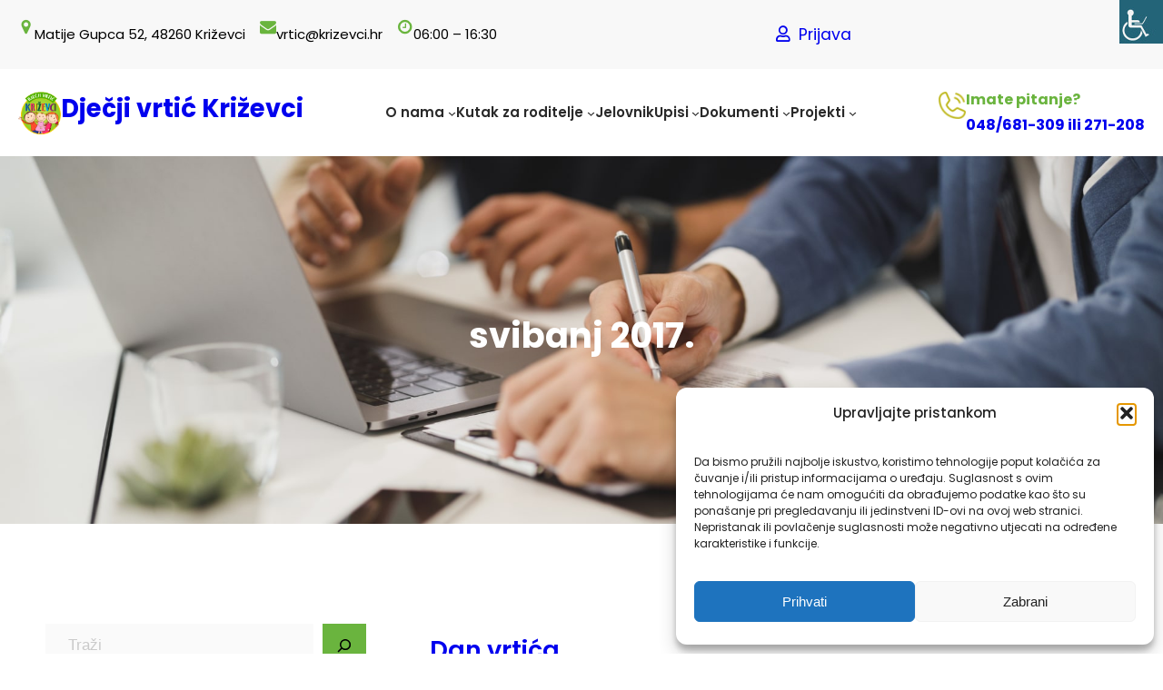

--- FILE ---
content_type: text/html; charset=UTF-8
request_url: https://vrtic.krizevci.hr/2017/05/
body_size: 51511
content:
<!DOCTYPE html>
<html lang="hr">
<head>
	<meta charset="UTF-8" />
	<meta name="viewport" content="width=device-width, initial-scale=1" />
<meta name='robots' content='max-image-preview:large' />
<title>svibanj 2017. &#8211; Dječji vrtić Križevci</title>
<link rel="alternate" type="application/rss+xml" title="Dječji vrtić Križevci &raquo; Kanal" href="https://vrtic.krizevci.hr/feed/" />
<link rel="alternate" type="application/rss+xml" title="Dječji vrtić Križevci &raquo; Kanal komentara" href="https://vrtic.krizevci.hr/comments/feed/" />
<style id='wp-img-auto-sizes-contain-inline-css'>
img:is([sizes=auto i],[sizes^="auto," i]){contain-intrinsic-size:3000px 1500px}
/*# sourceURL=wp-img-auto-sizes-contain-inline-css */
</style>
<style id='wp-block-image-inline-css'>
.wp-block-image>a,.wp-block-image>figure>a{display:inline-block}.wp-block-image img{box-sizing:border-box;height:auto;max-width:100%;vertical-align:bottom}@media not (prefers-reduced-motion){.wp-block-image img.hide{visibility:hidden}.wp-block-image img.show{animation:show-content-image .4s}}.wp-block-image[style*=border-radius] img,.wp-block-image[style*=border-radius]>a{border-radius:inherit}.wp-block-image.has-custom-border img{box-sizing:border-box}.wp-block-image.aligncenter{text-align:center}.wp-block-image.alignfull>a,.wp-block-image.alignwide>a{width:100%}.wp-block-image.alignfull img,.wp-block-image.alignwide img{height:auto;width:100%}.wp-block-image .aligncenter,.wp-block-image .alignleft,.wp-block-image .alignright,.wp-block-image.aligncenter,.wp-block-image.alignleft,.wp-block-image.alignright{display:table}.wp-block-image .aligncenter>figcaption,.wp-block-image .alignleft>figcaption,.wp-block-image .alignright>figcaption,.wp-block-image.aligncenter>figcaption,.wp-block-image.alignleft>figcaption,.wp-block-image.alignright>figcaption{caption-side:bottom;display:table-caption}.wp-block-image .alignleft{float:left;margin:.5em 1em .5em 0}.wp-block-image .alignright{float:right;margin:.5em 0 .5em 1em}.wp-block-image .aligncenter{margin-left:auto;margin-right:auto}.wp-block-image :where(figcaption){margin-bottom:1em;margin-top:.5em}.wp-block-image.is-style-circle-mask img{border-radius:9999px}@supports ((-webkit-mask-image:none) or (mask-image:none)) or (-webkit-mask-image:none){.wp-block-image.is-style-circle-mask img{border-radius:0;-webkit-mask-image:url('data:image/svg+xml;utf8,<svg viewBox="0 0 100 100" xmlns="http://www.w3.org/2000/svg"><circle cx="50" cy="50" r="50"/></svg>');mask-image:url('data:image/svg+xml;utf8,<svg viewBox="0 0 100 100" xmlns="http://www.w3.org/2000/svg"><circle cx="50" cy="50" r="50"/></svg>');mask-mode:alpha;-webkit-mask-position:center;mask-position:center;-webkit-mask-repeat:no-repeat;mask-repeat:no-repeat;-webkit-mask-size:contain;mask-size:contain}}:root :where(.wp-block-image.is-style-rounded img,.wp-block-image .is-style-rounded img){border-radius:9999px}.wp-block-image figure{margin:0}.wp-lightbox-container{display:flex;flex-direction:column;position:relative}.wp-lightbox-container img{cursor:zoom-in}.wp-lightbox-container img:hover+button{opacity:1}.wp-lightbox-container button{align-items:center;backdrop-filter:blur(16px) saturate(180%);background-color:#5a5a5a40;border:none;border-radius:4px;cursor:zoom-in;display:flex;height:20px;justify-content:center;opacity:0;padding:0;position:absolute;right:16px;text-align:center;top:16px;width:20px;z-index:100}@media not (prefers-reduced-motion){.wp-lightbox-container button{transition:opacity .2s ease}}.wp-lightbox-container button:focus-visible{outline:3px auto #5a5a5a40;outline:3px auto -webkit-focus-ring-color;outline-offset:3px}.wp-lightbox-container button:hover{cursor:pointer;opacity:1}.wp-lightbox-container button:focus{opacity:1}.wp-lightbox-container button:focus,.wp-lightbox-container button:hover,.wp-lightbox-container button:not(:hover):not(:active):not(.has-background){background-color:#5a5a5a40;border:none}.wp-lightbox-overlay{box-sizing:border-box;cursor:zoom-out;height:100vh;left:0;overflow:hidden;position:fixed;top:0;visibility:hidden;width:100%;z-index:100000}.wp-lightbox-overlay .close-button{align-items:center;cursor:pointer;display:flex;justify-content:center;min-height:40px;min-width:40px;padding:0;position:absolute;right:calc(env(safe-area-inset-right) + 16px);top:calc(env(safe-area-inset-top) + 16px);z-index:5000000}.wp-lightbox-overlay .close-button:focus,.wp-lightbox-overlay .close-button:hover,.wp-lightbox-overlay .close-button:not(:hover):not(:active):not(.has-background){background:none;border:none}.wp-lightbox-overlay .lightbox-image-container{height:var(--wp--lightbox-container-height);left:50%;overflow:hidden;position:absolute;top:50%;transform:translate(-50%,-50%);transform-origin:top left;width:var(--wp--lightbox-container-width);z-index:9999999999}.wp-lightbox-overlay .wp-block-image{align-items:center;box-sizing:border-box;display:flex;height:100%;justify-content:center;margin:0;position:relative;transform-origin:0 0;width:100%;z-index:3000000}.wp-lightbox-overlay .wp-block-image img{height:var(--wp--lightbox-image-height);min-height:var(--wp--lightbox-image-height);min-width:var(--wp--lightbox-image-width);width:var(--wp--lightbox-image-width)}.wp-lightbox-overlay .wp-block-image figcaption{display:none}.wp-lightbox-overlay button{background:none;border:none}.wp-lightbox-overlay .scrim{background-color:#fff;height:100%;opacity:.9;position:absolute;width:100%;z-index:2000000}.wp-lightbox-overlay.active{visibility:visible}@media not (prefers-reduced-motion){.wp-lightbox-overlay.active{animation:turn-on-visibility .25s both}.wp-lightbox-overlay.active img{animation:turn-on-visibility .35s both}.wp-lightbox-overlay.show-closing-animation:not(.active){animation:turn-off-visibility .35s both}.wp-lightbox-overlay.show-closing-animation:not(.active) img{animation:turn-off-visibility .25s both}.wp-lightbox-overlay.zoom.active{animation:none;opacity:1;visibility:visible}.wp-lightbox-overlay.zoom.active .lightbox-image-container{animation:lightbox-zoom-in .4s}.wp-lightbox-overlay.zoom.active .lightbox-image-container img{animation:none}.wp-lightbox-overlay.zoom.active .scrim{animation:turn-on-visibility .4s forwards}.wp-lightbox-overlay.zoom.show-closing-animation:not(.active){animation:none}.wp-lightbox-overlay.zoom.show-closing-animation:not(.active) .lightbox-image-container{animation:lightbox-zoom-out .4s}.wp-lightbox-overlay.zoom.show-closing-animation:not(.active) .lightbox-image-container img{animation:none}.wp-lightbox-overlay.zoom.show-closing-animation:not(.active) .scrim{animation:turn-off-visibility .4s forwards}}@keyframes show-content-image{0%{visibility:hidden}99%{visibility:hidden}to{visibility:visible}}@keyframes turn-on-visibility{0%{opacity:0}to{opacity:1}}@keyframes turn-off-visibility{0%{opacity:1;visibility:visible}99%{opacity:0;visibility:visible}to{opacity:0;visibility:hidden}}@keyframes lightbox-zoom-in{0%{transform:translate(calc((-100vw + var(--wp--lightbox-scrollbar-width))/2 + var(--wp--lightbox-initial-left-position)),calc(-50vh + var(--wp--lightbox-initial-top-position))) scale(var(--wp--lightbox-scale))}to{transform:translate(-50%,-50%) scale(1)}}@keyframes lightbox-zoom-out{0%{transform:translate(-50%,-50%) scale(1);visibility:visible}99%{visibility:visible}to{transform:translate(calc((-100vw + var(--wp--lightbox-scrollbar-width))/2 + var(--wp--lightbox-initial-left-position)),calc(-50vh + var(--wp--lightbox-initial-top-position))) scale(var(--wp--lightbox-scale));visibility:hidden}}
/*# sourceURL=https://vrtic.krizevci.hr/wp-includes/blocks/image/style.min.css */
</style>
<style id='wp-block-image-theme-inline-css'>
:root :where(.wp-block-image figcaption){color:#555;font-size:13px;text-align:center}.is-dark-theme :root :where(.wp-block-image figcaption){color:#ffffffa6}.wp-block-image{margin:0 0 1em}
/*# sourceURL=https://vrtic.krizevci.hr/wp-includes/blocks/image/theme.min.css */
</style>
<style id='wp-block-paragraph-inline-css'>
.is-small-text{font-size:.875em}.is-regular-text{font-size:1em}.is-large-text{font-size:2.25em}.is-larger-text{font-size:3em}.has-drop-cap:not(:focus):first-letter{float:left;font-size:8.4em;font-style:normal;font-weight:100;line-height:.68;margin:.05em .1em 0 0;text-transform:uppercase}body.rtl .has-drop-cap:not(:focus):first-letter{float:none;margin-left:.1em}p.has-drop-cap.has-background{overflow:hidden}:root :where(p.has-background){padding:1.25em 2.375em}:where(p.has-text-color:not(.has-link-color)) a{color:inherit}p.has-text-align-left[style*="writing-mode:vertical-lr"],p.has-text-align-right[style*="writing-mode:vertical-rl"]{rotate:180deg}
/*# sourceURL=https://vrtic.krizevci.hr/wp-includes/blocks/paragraph/style.min.css */
</style>
<style id='wp-block-group-inline-css'>
.wp-block-group{box-sizing:border-box}:where(.wp-block-group.wp-block-group-is-layout-constrained){position:relative}
/*# sourceURL=https://vrtic.krizevci.hr/wp-includes/blocks/group/style.min.css */
</style>
<style id='wp-block-group-theme-inline-css'>
:where(.wp-block-group.has-background){padding:1.25em 2.375em}
/*# sourceURL=https://vrtic.krizevci.hr/wp-includes/blocks/group/theme.min.css */
</style>
<style id='wp-block-loginout-inline-css'>
.wp-block-loginout{box-sizing:border-box}
/*# sourceURL=https://vrtic.krizevci.hr/wp-includes/blocks/loginout/style.min.css */
</style>
<style id='wp-block-social-links-inline-css'>
.wp-block-social-links{background:none;box-sizing:border-box;margin-left:0;padding-left:0;padding-right:0;text-indent:0}.wp-block-social-links .wp-social-link a,.wp-block-social-links .wp-social-link a:hover{border-bottom:0;box-shadow:none;text-decoration:none}.wp-block-social-links .wp-social-link svg{height:1em;width:1em}.wp-block-social-links .wp-social-link span:not(.screen-reader-text){font-size:.65em;margin-left:.5em;margin-right:.5em}.wp-block-social-links.has-small-icon-size{font-size:16px}.wp-block-social-links,.wp-block-social-links.has-normal-icon-size{font-size:24px}.wp-block-social-links.has-large-icon-size{font-size:36px}.wp-block-social-links.has-huge-icon-size{font-size:48px}.wp-block-social-links.aligncenter{display:flex;justify-content:center}.wp-block-social-links.alignright{justify-content:flex-end}.wp-block-social-link{border-radius:9999px;display:block}@media not (prefers-reduced-motion){.wp-block-social-link{transition:transform .1s ease}}.wp-block-social-link{height:auto}.wp-block-social-link a{align-items:center;display:flex;line-height:0}.wp-block-social-link:hover{transform:scale(1.1)}.wp-block-social-links .wp-block-social-link.wp-social-link{display:inline-block;margin:0;padding:0}.wp-block-social-links .wp-block-social-link.wp-social-link .wp-block-social-link-anchor,.wp-block-social-links .wp-block-social-link.wp-social-link .wp-block-social-link-anchor svg,.wp-block-social-links .wp-block-social-link.wp-social-link .wp-block-social-link-anchor:active,.wp-block-social-links .wp-block-social-link.wp-social-link .wp-block-social-link-anchor:hover,.wp-block-social-links .wp-block-social-link.wp-social-link .wp-block-social-link-anchor:visited{color:currentColor;fill:currentColor}:where(.wp-block-social-links:not(.is-style-logos-only)) .wp-social-link{background-color:#f0f0f0;color:#444}:where(.wp-block-social-links:not(.is-style-logos-only)) .wp-social-link-amazon{background-color:#f90;color:#fff}:where(.wp-block-social-links:not(.is-style-logos-only)) .wp-social-link-bandcamp{background-color:#1ea0c3;color:#fff}:where(.wp-block-social-links:not(.is-style-logos-only)) .wp-social-link-behance{background-color:#0757fe;color:#fff}:where(.wp-block-social-links:not(.is-style-logos-only)) .wp-social-link-bluesky{background-color:#0a7aff;color:#fff}:where(.wp-block-social-links:not(.is-style-logos-only)) .wp-social-link-codepen{background-color:#1e1f26;color:#fff}:where(.wp-block-social-links:not(.is-style-logos-only)) .wp-social-link-deviantart{background-color:#02e49b;color:#fff}:where(.wp-block-social-links:not(.is-style-logos-only)) .wp-social-link-discord{background-color:#5865f2;color:#fff}:where(.wp-block-social-links:not(.is-style-logos-only)) .wp-social-link-dribbble{background-color:#e94c89;color:#fff}:where(.wp-block-social-links:not(.is-style-logos-only)) .wp-social-link-dropbox{background-color:#4280ff;color:#fff}:where(.wp-block-social-links:not(.is-style-logos-only)) .wp-social-link-etsy{background-color:#f45800;color:#fff}:where(.wp-block-social-links:not(.is-style-logos-only)) .wp-social-link-facebook{background-color:#0866ff;color:#fff}:where(.wp-block-social-links:not(.is-style-logos-only)) .wp-social-link-fivehundredpx{background-color:#000;color:#fff}:where(.wp-block-social-links:not(.is-style-logos-only)) .wp-social-link-flickr{background-color:#0461dd;color:#fff}:where(.wp-block-social-links:not(.is-style-logos-only)) .wp-social-link-foursquare{background-color:#e65678;color:#fff}:where(.wp-block-social-links:not(.is-style-logos-only)) .wp-social-link-github{background-color:#24292d;color:#fff}:where(.wp-block-social-links:not(.is-style-logos-only)) .wp-social-link-goodreads{background-color:#eceadd;color:#382110}:where(.wp-block-social-links:not(.is-style-logos-only)) .wp-social-link-google{background-color:#ea4434;color:#fff}:where(.wp-block-social-links:not(.is-style-logos-only)) .wp-social-link-gravatar{background-color:#1d4fc4;color:#fff}:where(.wp-block-social-links:not(.is-style-logos-only)) .wp-social-link-instagram{background-color:#f00075;color:#fff}:where(.wp-block-social-links:not(.is-style-logos-only)) .wp-social-link-lastfm{background-color:#e21b24;color:#fff}:where(.wp-block-social-links:not(.is-style-logos-only)) .wp-social-link-linkedin{background-color:#0d66c2;color:#fff}:where(.wp-block-social-links:not(.is-style-logos-only)) .wp-social-link-mastodon{background-color:#3288d4;color:#fff}:where(.wp-block-social-links:not(.is-style-logos-only)) .wp-social-link-medium{background-color:#000;color:#fff}:where(.wp-block-social-links:not(.is-style-logos-only)) .wp-social-link-meetup{background-color:#f6405f;color:#fff}:where(.wp-block-social-links:not(.is-style-logos-only)) .wp-social-link-patreon{background-color:#000;color:#fff}:where(.wp-block-social-links:not(.is-style-logos-only)) .wp-social-link-pinterest{background-color:#e60122;color:#fff}:where(.wp-block-social-links:not(.is-style-logos-only)) .wp-social-link-pocket{background-color:#ef4155;color:#fff}:where(.wp-block-social-links:not(.is-style-logos-only)) .wp-social-link-reddit{background-color:#ff4500;color:#fff}:where(.wp-block-social-links:not(.is-style-logos-only)) .wp-social-link-skype{background-color:#0478d7;color:#fff}:where(.wp-block-social-links:not(.is-style-logos-only)) .wp-social-link-snapchat{background-color:#fefc00;color:#fff;stroke:#000}:where(.wp-block-social-links:not(.is-style-logos-only)) .wp-social-link-soundcloud{background-color:#ff5600;color:#fff}:where(.wp-block-social-links:not(.is-style-logos-only)) .wp-social-link-spotify{background-color:#1bd760;color:#fff}:where(.wp-block-social-links:not(.is-style-logos-only)) .wp-social-link-telegram{background-color:#2aabee;color:#fff}:where(.wp-block-social-links:not(.is-style-logos-only)) .wp-social-link-threads{background-color:#000;color:#fff}:where(.wp-block-social-links:not(.is-style-logos-only)) .wp-social-link-tiktok{background-color:#000;color:#fff}:where(.wp-block-social-links:not(.is-style-logos-only)) .wp-social-link-tumblr{background-color:#011835;color:#fff}:where(.wp-block-social-links:not(.is-style-logos-only)) .wp-social-link-twitch{background-color:#6440a4;color:#fff}:where(.wp-block-social-links:not(.is-style-logos-only)) .wp-social-link-twitter{background-color:#1da1f2;color:#fff}:where(.wp-block-social-links:not(.is-style-logos-only)) .wp-social-link-vimeo{background-color:#1eb7ea;color:#fff}:where(.wp-block-social-links:not(.is-style-logos-only)) .wp-social-link-vk{background-color:#4680c2;color:#fff}:where(.wp-block-social-links:not(.is-style-logos-only)) .wp-social-link-wordpress{background-color:#3499cd;color:#fff}:where(.wp-block-social-links:not(.is-style-logos-only)) .wp-social-link-whatsapp{background-color:#25d366;color:#fff}:where(.wp-block-social-links:not(.is-style-logos-only)) .wp-social-link-x{background-color:#000;color:#fff}:where(.wp-block-social-links:not(.is-style-logos-only)) .wp-social-link-yelp{background-color:#d32422;color:#fff}:where(.wp-block-social-links:not(.is-style-logos-only)) .wp-social-link-youtube{background-color:red;color:#fff}:where(.wp-block-social-links.is-style-logos-only) .wp-social-link{background:none}:where(.wp-block-social-links.is-style-logos-only) .wp-social-link svg{height:1.25em;width:1.25em}:where(.wp-block-social-links.is-style-logos-only) .wp-social-link-amazon{color:#f90}:where(.wp-block-social-links.is-style-logos-only) .wp-social-link-bandcamp{color:#1ea0c3}:where(.wp-block-social-links.is-style-logos-only) .wp-social-link-behance{color:#0757fe}:where(.wp-block-social-links.is-style-logos-only) .wp-social-link-bluesky{color:#0a7aff}:where(.wp-block-social-links.is-style-logos-only) .wp-social-link-codepen{color:#1e1f26}:where(.wp-block-social-links.is-style-logos-only) .wp-social-link-deviantart{color:#02e49b}:where(.wp-block-social-links.is-style-logos-only) .wp-social-link-discord{color:#5865f2}:where(.wp-block-social-links.is-style-logos-only) .wp-social-link-dribbble{color:#e94c89}:where(.wp-block-social-links.is-style-logos-only) .wp-social-link-dropbox{color:#4280ff}:where(.wp-block-social-links.is-style-logos-only) .wp-social-link-etsy{color:#f45800}:where(.wp-block-social-links.is-style-logos-only) .wp-social-link-facebook{color:#0866ff}:where(.wp-block-social-links.is-style-logos-only) .wp-social-link-fivehundredpx{color:#000}:where(.wp-block-social-links.is-style-logos-only) .wp-social-link-flickr{color:#0461dd}:where(.wp-block-social-links.is-style-logos-only) .wp-social-link-foursquare{color:#e65678}:where(.wp-block-social-links.is-style-logos-only) .wp-social-link-github{color:#24292d}:where(.wp-block-social-links.is-style-logos-only) .wp-social-link-goodreads{color:#382110}:where(.wp-block-social-links.is-style-logos-only) .wp-social-link-google{color:#ea4434}:where(.wp-block-social-links.is-style-logos-only) .wp-social-link-gravatar{color:#1d4fc4}:where(.wp-block-social-links.is-style-logos-only) .wp-social-link-instagram{color:#f00075}:where(.wp-block-social-links.is-style-logos-only) .wp-social-link-lastfm{color:#e21b24}:where(.wp-block-social-links.is-style-logos-only) .wp-social-link-linkedin{color:#0d66c2}:where(.wp-block-social-links.is-style-logos-only) .wp-social-link-mastodon{color:#3288d4}:where(.wp-block-social-links.is-style-logos-only) .wp-social-link-medium{color:#000}:where(.wp-block-social-links.is-style-logos-only) .wp-social-link-meetup{color:#f6405f}:where(.wp-block-social-links.is-style-logos-only) .wp-social-link-patreon{color:#000}:where(.wp-block-social-links.is-style-logos-only) .wp-social-link-pinterest{color:#e60122}:where(.wp-block-social-links.is-style-logos-only) .wp-social-link-pocket{color:#ef4155}:where(.wp-block-social-links.is-style-logos-only) .wp-social-link-reddit{color:#ff4500}:where(.wp-block-social-links.is-style-logos-only) .wp-social-link-skype{color:#0478d7}:where(.wp-block-social-links.is-style-logos-only) .wp-social-link-snapchat{color:#fff;stroke:#000}:where(.wp-block-social-links.is-style-logos-only) .wp-social-link-soundcloud{color:#ff5600}:where(.wp-block-social-links.is-style-logos-only) .wp-social-link-spotify{color:#1bd760}:where(.wp-block-social-links.is-style-logos-only) .wp-social-link-telegram{color:#2aabee}:where(.wp-block-social-links.is-style-logos-only) .wp-social-link-threads{color:#000}:where(.wp-block-social-links.is-style-logos-only) .wp-social-link-tiktok{color:#000}:where(.wp-block-social-links.is-style-logos-only) .wp-social-link-tumblr{color:#011835}:where(.wp-block-social-links.is-style-logos-only) .wp-social-link-twitch{color:#6440a4}:where(.wp-block-social-links.is-style-logos-only) .wp-social-link-twitter{color:#1da1f2}:where(.wp-block-social-links.is-style-logos-only) .wp-social-link-vimeo{color:#1eb7ea}:where(.wp-block-social-links.is-style-logos-only) .wp-social-link-vk{color:#4680c2}:where(.wp-block-social-links.is-style-logos-only) .wp-social-link-whatsapp{color:#25d366}:where(.wp-block-social-links.is-style-logos-only) .wp-social-link-wordpress{color:#3499cd}:where(.wp-block-social-links.is-style-logos-only) .wp-social-link-x{color:#000}:where(.wp-block-social-links.is-style-logos-only) .wp-social-link-yelp{color:#d32422}:where(.wp-block-social-links.is-style-logos-only) .wp-social-link-youtube{color:red}.wp-block-social-links.is-style-pill-shape .wp-social-link{width:auto}:root :where(.wp-block-social-links .wp-social-link a){padding:.25em}:root :where(.wp-block-social-links.is-style-logos-only .wp-social-link a){padding:0}:root :where(.wp-block-social-links.is-style-pill-shape .wp-social-link a){padding-left:.6666666667em;padding-right:.6666666667em}.wp-block-social-links:not(.has-icon-color):not(.has-icon-background-color) .wp-social-link-snapchat .wp-block-social-link-label{color:#000}
/*# sourceURL=https://vrtic.krizevci.hr/wp-includes/blocks/social-links/style.min.css */
</style>
<style id='wp-block-site-logo-inline-css'>
.wp-block-site-logo{box-sizing:border-box;line-height:0}.wp-block-site-logo a{display:inline-block;line-height:0}.wp-block-site-logo.is-default-size img{height:auto;width:120px}.wp-block-site-logo img{height:auto;max-width:100%}.wp-block-site-logo a,.wp-block-site-logo img{border-radius:inherit}.wp-block-site-logo.aligncenter{margin-left:auto;margin-right:auto;text-align:center}:root :where(.wp-block-site-logo.is-style-rounded){border-radius:9999px}
/*# sourceURL=https://vrtic.krizevci.hr/wp-includes/blocks/site-logo/style.min.css */
</style>
<style id='wp-block-site-title-inline-css'>
.wp-block-site-title{box-sizing:border-box}.wp-block-site-title :where(a){color:inherit;font-family:inherit;font-size:inherit;font-style:inherit;font-weight:inherit;letter-spacing:inherit;line-height:inherit;text-decoration:inherit}
/*# sourceURL=https://vrtic.krizevci.hr/wp-includes/blocks/site-title/style.min.css */
</style>
<style id='wp-block-navigation-link-inline-css'>
.wp-block-navigation .wp-block-navigation-item__label{overflow-wrap:break-word}.wp-block-navigation .wp-block-navigation-item__description{display:none}.link-ui-tools{outline:1px solid #f0f0f0;padding:8px}.link-ui-block-inserter{padding-top:8px}.link-ui-block-inserter__back{margin-left:8px;text-transform:uppercase}
/*# sourceURL=https://vrtic.krizevci.hr/wp-includes/blocks/navigation-link/style.min.css */
</style>
<link rel='stylesheet' id='wp-block-navigation-css' href='https://vrtic.krizevci.hr/wp-includes/blocks/navigation/style.min.css?ver=45e96931774ad7b15191f4f1cebbefcc' media='all' />
<style id='wp-block-buttons-inline-css'>
.wp-block-buttons{box-sizing:border-box}.wp-block-buttons.is-vertical{flex-direction:column}.wp-block-buttons.is-vertical>.wp-block-button:last-child{margin-bottom:0}.wp-block-buttons>.wp-block-button{display:inline-block;margin:0}.wp-block-buttons.is-content-justification-left{justify-content:flex-start}.wp-block-buttons.is-content-justification-left.is-vertical{align-items:flex-start}.wp-block-buttons.is-content-justification-center{justify-content:center}.wp-block-buttons.is-content-justification-center.is-vertical{align-items:center}.wp-block-buttons.is-content-justification-right{justify-content:flex-end}.wp-block-buttons.is-content-justification-right.is-vertical{align-items:flex-end}.wp-block-buttons.is-content-justification-space-between{justify-content:space-between}.wp-block-buttons.aligncenter{text-align:center}.wp-block-buttons:not(.is-content-justification-space-between,.is-content-justification-right,.is-content-justification-left,.is-content-justification-center) .wp-block-button.aligncenter{margin-left:auto;margin-right:auto;width:100%}.wp-block-buttons[style*=text-decoration] .wp-block-button,.wp-block-buttons[style*=text-decoration] .wp-block-button__link{text-decoration:inherit}.wp-block-buttons.has-custom-font-size .wp-block-button__link{font-size:inherit}.wp-block-buttons .wp-block-button__link{width:100%}.wp-block-button.aligncenter{text-align:center}
/*# sourceURL=https://vrtic.krizevci.hr/wp-includes/blocks/buttons/style.min.css */
</style>
<style id='wp-block-template-part-theme-inline-css'>
:root :where(.wp-block-template-part.has-background){margin-bottom:0;margin-top:0;padding:1.25em 2.375em}
/*# sourceURL=https://vrtic.krizevci.hr/wp-includes/blocks/template-part/theme.min.css */
</style>
<style id='wp-block-query-title-inline-css'>
.wp-block-query-title{box-sizing:border-box}
/*# sourceURL=https://vrtic.krizevci.hr/wp-includes/blocks/query-title/style.min.css */
</style>
<link rel='stylesheet' id='wp-block-cover-css' href='https://vrtic.krizevci.hr/wp-includes/blocks/cover/style.min.css?ver=45e96931774ad7b15191f4f1cebbefcc' media='all' />
<style id='wp-block-search-inline-css'>
.wp-block-search__button{margin-left:10px;word-break:normal}.wp-block-search__button.has-icon{line-height:0}.wp-block-search__button svg{height:1.25em;min-height:24px;min-width:24px;width:1.25em;fill:currentColor;vertical-align:text-bottom}:where(.wp-block-search__button){border:1px solid #ccc;padding:6px 10px}.wp-block-search__inside-wrapper{display:flex;flex:auto;flex-wrap:nowrap;max-width:100%}.wp-block-search__label{width:100%}.wp-block-search.wp-block-search__button-only .wp-block-search__button{box-sizing:border-box;display:flex;flex-shrink:0;justify-content:center;margin-left:0;max-width:100%}.wp-block-search.wp-block-search__button-only .wp-block-search__inside-wrapper{min-width:0!important;transition-property:width}.wp-block-search.wp-block-search__button-only .wp-block-search__input{flex-basis:100%;transition-duration:.3s}.wp-block-search.wp-block-search__button-only.wp-block-search__searchfield-hidden,.wp-block-search.wp-block-search__button-only.wp-block-search__searchfield-hidden .wp-block-search__inside-wrapper{overflow:hidden}.wp-block-search.wp-block-search__button-only.wp-block-search__searchfield-hidden .wp-block-search__input{border-left-width:0!important;border-right-width:0!important;flex-basis:0;flex-grow:0;margin:0;min-width:0!important;padding-left:0!important;padding-right:0!important;width:0!important}:where(.wp-block-search__input){appearance:none;border:1px solid #949494;flex-grow:1;font-family:inherit;font-size:inherit;font-style:inherit;font-weight:inherit;letter-spacing:inherit;line-height:inherit;margin-left:0;margin-right:0;min-width:3rem;padding:8px;text-decoration:unset!important;text-transform:inherit}:where(.wp-block-search__button-inside .wp-block-search__inside-wrapper){background-color:#fff;border:1px solid #949494;box-sizing:border-box;padding:4px}:where(.wp-block-search__button-inside .wp-block-search__inside-wrapper) .wp-block-search__input{border:none;border-radius:0;padding:0 4px}:where(.wp-block-search__button-inside .wp-block-search__inside-wrapper) .wp-block-search__input:focus{outline:none}:where(.wp-block-search__button-inside .wp-block-search__inside-wrapper) :where(.wp-block-search__button){padding:4px 8px}.wp-block-search.aligncenter .wp-block-search__inside-wrapper{margin:auto}.wp-block[data-align=right] .wp-block-search.wp-block-search__button-only .wp-block-search__inside-wrapper{float:right}
/*# sourceURL=https://vrtic.krizevci.hr/wp-includes/blocks/search/style.min.css */
</style>
<style id='wp-block-search-theme-inline-css'>
.wp-block-search .wp-block-search__label{font-weight:700}.wp-block-search__button{border:1px solid #ccc;padding:.375em .625em}
/*# sourceURL=https://vrtic.krizevci.hr/wp-includes/blocks/search/theme.min.css */
</style>
<style id='wp-block-columns-inline-css'>
.wp-block-columns{box-sizing:border-box;display:flex;flex-wrap:wrap!important}@media (min-width:782px){.wp-block-columns{flex-wrap:nowrap!important}}.wp-block-columns{align-items:normal!important}.wp-block-columns.are-vertically-aligned-top{align-items:flex-start}.wp-block-columns.are-vertically-aligned-center{align-items:center}.wp-block-columns.are-vertically-aligned-bottom{align-items:flex-end}@media (max-width:781px){.wp-block-columns:not(.is-not-stacked-on-mobile)>.wp-block-column{flex-basis:100%!important}}@media (min-width:782px){.wp-block-columns:not(.is-not-stacked-on-mobile)>.wp-block-column{flex-basis:0;flex-grow:1}.wp-block-columns:not(.is-not-stacked-on-mobile)>.wp-block-column[style*=flex-basis]{flex-grow:0}}.wp-block-columns.is-not-stacked-on-mobile{flex-wrap:nowrap!important}.wp-block-columns.is-not-stacked-on-mobile>.wp-block-column{flex-basis:0;flex-grow:1}.wp-block-columns.is-not-stacked-on-mobile>.wp-block-column[style*=flex-basis]{flex-grow:0}:where(.wp-block-columns){margin-bottom:1.75em}:where(.wp-block-columns.has-background){padding:1.25em 2.375em}.wp-block-column{flex-grow:1;min-width:0;overflow-wrap:break-word;word-break:break-word}.wp-block-column.is-vertically-aligned-top{align-self:flex-start}.wp-block-column.is-vertically-aligned-center{align-self:center}.wp-block-column.is-vertically-aligned-bottom{align-self:flex-end}.wp-block-column.is-vertically-aligned-stretch{align-self:stretch}.wp-block-column.is-vertically-aligned-bottom,.wp-block-column.is-vertically-aligned-center,.wp-block-column.is-vertically-aligned-top{width:100%}
/*# sourceURL=https://vrtic.krizevci.hr/wp-includes/blocks/columns/style.min.css */
</style>
<style id='wp-block-heading-inline-css'>
h1:where(.wp-block-heading).has-background,h2:where(.wp-block-heading).has-background,h3:where(.wp-block-heading).has-background,h4:where(.wp-block-heading).has-background,h5:where(.wp-block-heading).has-background,h6:where(.wp-block-heading).has-background{padding:1.25em 2.375em}h1.has-text-align-left[style*=writing-mode]:where([style*=vertical-lr]),h1.has-text-align-right[style*=writing-mode]:where([style*=vertical-rl]),h2.has-text-align-left[style*=writing-mode]:where([style*=vertical-lr]),h2.has-text-align-right[style*=writing-mode]:where([style*=vertical-rl]),h3.has-text-align-left[style*=writing-mode]:where([style*=vertical-lr]),h3.has-text-align-right[style*=writing-mode]:where([style*=vertical-rl]),h4.has-text-align-left[style*=writing-mode]:where([style*=vertical-lr]),h4.has-text-align-right[style*=writing-mode]:where([style*=vertical-rl]),h5.has-text-align-left[style*=writing-mode]:where([style*=vertical-lr]),h5.has-text-align-right[style*=writing-mode]:where([style*=vertical-rl]),h6.has-text-align-left[style*=writing-mode]:where([style*=vertical-lr]),h6.has-text-align-right[style*=writing-mode]:where([style*=vertical-rl]){rotate:180deg}
/*# sourceURL=https://vrtic.krizevci.hr/wp-includes/blocks/heading/style.min.css */
</style>
<style id='wp-block-separator-inline-css'>
@charset "UTF-8";.wp-block-separator{border:none;border-top:2px solid}:root :where(.wp-block-separator.is-style-dots){height:auto;line-height:1;text-align:center}:root :where(.wp-block-separator.is-style-dots):before{color:currentColor;content:"···";font-family:serif;font-size:1.5em;letter-spacing:2em;padding-left:2em}.wp-block-separator.is-style-dots{background:none!important;border:none!important}
/*# sourceURL=https://vrtic.krizevci.hr/wp-includes/blocks/separator/style.min.css */
</style>
<style id='wp-block-separator-theme-inline-css'>
.wp-block-separator.has-css-opacity{opacity:.4}.wp-block-separator{border:none;border-bottom:2px solid;margin-left:auto;margin-right:auto}.wp-block-separator.has-alpha-channel-opacity{opacity:1}.wp-block-separator:not(.is-style-wide):not(.is-style-dots){width:100px}.wp-block-separator.has-background:not(.is-style-dots){border-bottom:none;height:1px}.wp-block-separator.has-background:not(.is-style-wide):not(.is-style-dots){height:2px}
/*# sourceURL=https://vrtic.krizevci.hr/wp-includes/blocks/separator/theme.min.css */
</style>
<style id='wp-block-archives-inline-css'>
.wp-block-archives{box-sizing:border-box}.wp-block-archives-dropdown label{display:block}
/*# sourceURL=https://vrtic.krizevci.hr/wp-includes/blocks/archives/style.min.css */
</style>
<style id='wp-block-categories-inline-css'>
.wp-block-categories{box-sizing:border-box}.wp-block-categories.alignleft{margin-right:2em}.wp-block-categories.alignright{margin-left:2em}.wp-block-categories.wp-block-categories-dropdown.aligncenter{text-align:center}.wp-block-categories .wp-block-categories__label{display:block;width:100%}
/*# sourceURL=https://vrtic.krizevci.hr/wp-includes/blocks/categories/style.min.css */
</style>
<style id='wp-block-latest-posts-inline-css'>
.wp-block-latest-posts{box-sizing:border-box}.wp-block-latest-posts.alignleft{margin-right:2em}.wp-block-latest-posts.alignright{margin-left:2em}.wp-block-latest-posts.wp-block-latest-posts__list{list-style:none}.wp-block-latest-posts.wp-block-latest-posts__list li{clear:both;overflow-wrap:break-word}.wp-block-latest-posts.is-grid{display:flex;flex-wrap:wrap}.wp-block-latest-posts.is-grid li{margin:0 1.25em 1.25em 0;width:100%}@media (min-width:600px){.wp-block-latest-posts.columns-2 li{width:calc(50% - .625em)}.wp-block-latest-posts.columns-2 li:nth-child(2n){margin-right:0}.wp-block-latest-posts.columns-3 li{width:calc(33.33333% - .83333em)}.wp-block-latest-posts.columns-3 li:nth-child(3n){margin-right:0}.wp-block-latest-posts.columns-4 li{width:calc(25% - .9375em)}.wp-block-latest-posts.columns-4 li:nth-child(4n){margin-right:0}.wp-block-latest-posts.columns-5 li{width:calc(20% - 1em)}.wp-block-latest-posts.columns-5 li:nth-child(5n){margin-right:0}.wp-block-latest-posts.columns-6 li{width:calc(16.66667% - 1.04167em)}.wp-block-latest-posts.columns-6 li:nth-child(6n){margin-right:0}}:root :where(.wp-block-latest-posts.is-grid){padding:0}:root :where(.wp-block-latest-posts.wp-block-latest-posts__list){padding-left:0}.wp-block-latest-posts__post-author,.wp-block-latest-posts__post-date{display:block;font-size:.8125em}.wp-block-latest-posts__post-excerpt,.wp-block-latest-posts__post-full-content{margin-bottom:1em;margin-top:.5em}.wp-block-latest-posts__featured-image a{display:inline-block}.wp-block-latest-posts__featured-image img{height:auto;max-width:100%;width:auto}.wp-block-latest-posts__featured-image.alignleft{float:left;margin-right:1em}.wp-block-latest-posts__featured-image.alignright{float:right;margin-left:1em}.wp-block-latest-posts__featured-image.aligncenter{margin-bottom:1em;text-align:center}
/*# sourceURL=https://vrtic.krizevci.hr/wp-includes/blocks/latest-posts/style.min.css */
</style>
<style id='wp-block-post-title-inline-css'>
.wp-block-post-title{box-sizing:border-box;word-break:break-word}.wp-block-post-title :where(a){display:inline-block;font-family:inherit;font-size:inherit;font-style:inherit;font-weight:inherit;letter-spacing:inherit;line-height:inherit;text-decoration:inherit}
/*# sourceURL=https://vrtic.krizevci.hr/wp-includes/blocks/post-title/style.min.css */
</style>
<style id='wp-block-post-date-inline-css'>
.wp-block-post-date{box-sizing:border-box}
/*# sourceURL=https://vrtic.krizevci.hr/wp-includes/blocks/post-date/style.min.css */
</style>
<style id='wp-block-post-excerpt-inline-css'>
:where(.wp-block-post-excerpt){box-sizing:border-box;margin-bottom:var(--wp--style--block-gap);margin-top:var(--wp--style--block-gap)}.wp-block-post-excerpt__excerpt{margin-bottom:0;margin-top:0}.wp-block-post-excerpt__more-text{margin-bottom:0;margin-top:var(--wp--style--block-gap)}.wp-block-post-excerpt__more-link{display:inline-block}
/*# sourceURL=https://vrtic.krizevci.hr/wp-includes/blocks/post-excerpt/style.min.css */
</style>
<style id='wp-block-spacer-inline-css'>
.wp-block-spacer{clear:both}
/*# sourceURL=https://vrtic.krizevci.hr/wp-includes/blocks/spacer/style.min.css */
</style>
<style id='wp-block-post-template-inline-css'>
.wp-block-post-template{box-sizing:border-box;list-style:none;margin-bottom:0;margin-top:0;max-width:100%;padding:0}.wp-block-post-template.is-flex-container{display:flex;flex-direction:row;flex-wrap:wrap;gap:1.25em}.wp-block-post-template.is-flex-container>li{margin:0;width:100%}@media (min-width:600px){.wp-block-post-template.is-flex-container.is-flex-container.columns-2>li{width:calc(50% - .625em)}.wp-block-post-template.is-flex-container.is-flex-container.columns-3>li{width:calc(33.33333% - .83333em)}.wp-block-post-template.is-flex-container.is-flex-container.columns-4>li{width:calc(25% - .9375em)}.wp-block-post-template.is-flex-container.is-flex-container.columns-5>li{width:calc(20% - 1em)}.wp-block-post-template.is-flex-container.is-flex-container.columns-6>li{width:calc(16.66667% - 1.04167em)}}@media (max-width:600px){.wp-block-post-template-is-layout-grid.wp-block-post-template-is-layout-grid.wp-block-post-template-is-layout-grid.wp-block-post-template-is-layout-grid{grid-template-columns:1fr}}.wp-block-post-template-is-layout-constrained>li>.alignright,.wp-block-post-template-is-layout-flow>li>.alignright{float:right;margin-inline-end:0;margin-inline-start:2em}.wp-block-post-template-is-layout-constrained>li>.alignleft,.wp-block-post-template-is-layout-flow>li>.alignleft{float:left;margin-inline-end:2em;margin-inline-start:0}.wp-block-post-template-is-layout-constrained>li>.aligncenter,.wp-block-post-template-is-layout-flow>li>.aligncenter{margin-inline-end:auto;margin-inline-start:auto}
/*# sourceURL=https://vrtic.krizevci.hr/wp-includes/blocks/post-template/style.min.css */
</style>
<style id='gutenify_core_list-item_gtfy-233-inline-css'>
ul.wp-block-list.gutenify-custom-list-active:not(.is-style-checkmark-list) > li.gtfy-233.gutenify-list-item:not(.block-editor-block-list__layout)::before{}
/*# sourceURL=gutenify_core_list-item_gtfy-233-inline-css */
</style>
<style id='gutenify_core_list-item_gtfy-234-inline-css'>
ul.wp-block-list.gutenify-custom-list-active:not(.is-style-checkmark-list) > li.gtfy-234.gutenify-list-item:not(.block-editor-block-list__layout)::before{}
/*# sourceURL=gutenify_core_list-item_gtfy-234-inline-css */
</style>
<style id='gutenify_core_list-item_gtfy-235-inline-css'>
ul.wp-block-list.gutenify-custom-list-active:not(.is-style-checkmark-list) > li.gtfy-235.gutenify-list-item:not(.block-editor-block-list__layout)::before{}
/*# sourceURL=gutenify_core_list-item_gtfy-235-inline-css */
</style>
<style id='gutenify_core_list-item_gtfy-236-inline-css'>
ul.wp-block-list.gutenify-custom-list-active:not(.is-style-checkmark-list) > li.gtfy-236.gutenify-list-item:not(.block-editor-block-list__layout)::before{}
/*# sourceURL=gutenify_core_list-item_gtfy-236-inline-css */
</style>
<style id='wp-block-list-inline-css'>
ol,ul{box-sizing:border-box}:root :where(.wp-block-list.has-background){padding:1.25em 2.375em}
/*# sourceURL=https://vrtic.krizevci.hr/wp-includes/blocks/list/style.min.css */
</style>
<style id='gutenify_core_list_gtfy-237-inline-css'>
ul.wp-block-list.gtfy-237.gutenify-custom-list-active:not(.is-style-checkmark-list) > li:not(.block-editor-block-list__layout)::before{}
/*# sourceURL=gutenify_core_list_gtfy-237-inline-css */
</style>
<style id='gutenify_core_list-item_gtfy-241-inline-css'>
ul.wp-block-list.gutenify-custom-list-active:not(.is-style-checkmark-list) > li.gtfy-241.gutenify-list-item:not(.block-editor-block-list__layout)::before{}
/*# sourceURL=gutenify_core_list-item_gtfy-241-inline-css */
</style>
<style id='gutenify_core_list-item_gtfy-242-inline-css'>
ul.wp-block-list.gutenify-custom-list-active:not(.is-style-checkmark-list) > li.gtfy-242.gutenify-list-item:not(.block-editor-block-list__layout)::before{}
/*# sourceURL=gutenify_core_list-item_gtfy-242-inline-css */
</style>
<style id='gutenify_core_list-item_gtfy-243-inline-css'>
ul.wp-block-list.gutenify-custom-list-active:not(.is-style-checkmark-list) > li.gtfy-243.gutenify-list-item:not(.block-editor-block-list__layout)::before{}
/*# sourceURL=gutenify_core_list-item_gtfy-243-inline-css */
</style>
<style id='gutenify_core_list-item_gtfy-244-inline-css'>
ul.wp-block-list.gutenify-custom-list-active:not(.is-style-checkmark-list) > li.gtfy-244.gutenify-list-item:not(.block-editor-block-list__layout)::before{}
/*# sourceURL=gutenify_core_list-item_gtfy-244-inline-css */
</style>
<style id='gutenify_core_list_gtfy-245-inline-css'>
ul.wp-block-list.gtfy-245.gutenify-custom-list-active:not(.is-style-checkmark-list) > li:not(.block-editor-block-list__layout)::before{}
/*# sourceURL=gutenify_core_list_gtfy-245-inline-css */
</style>
<style id='wp-emoji-styles-inline-css'>

	img.wp-smiley, img.emoji {
		display: inline !important;
		border: none !important;
		box-shadow: none !important;
		height: 1em !important;
		width: 1em !important;
		margin: 0 0.07em !important;
		vertical-align: -0.1em !important;
		background: none !important;
		padding: 0 !important;
	}
/*# sourceURL=wp-emoji-styles-inline-css */
</style>
<style id='wp-block-library-inline-css'>
:root{--wp-block-synced-color:#7a00df;--wp-block-synced-color--rgb:122,0,223;--wp-bound-block-color:var(--wp-block-synced-color);--wp-editor-canvas-background:#ddd;--wp-admin-theme-color:#007cba;--wp-admin-theme-color--rgb:0,124,186;--wp-admin-theme-color-darker-10:#006ba1;--wp-admin-theme-color-darker-10--rgb:0,107,160.5;--wp-admin-theme-color-darker-20:#005a87;--wp-admin-theme-color-darker-20--rgb:0,90,135;--wp-admin-border-width-focus:2px}@media (min-resolution:192dpi){:root{--wp-admin-border-width-focus:1.5px}}.wp-element-button{cursor:pointer}:root .has-very-light-gray-background-color{background-color:#eee}:root .has-very-dark-gray-background-color{background-color:#313131}:root .has-very-light-gray-color{color:#eee}:root .has-very-dark-gray-color{color:#313131}:root .has-vivid-green-cyan-to-vivid-cyan-blue-gradient-background{background:linear-gradient(135deg,#00d084,#0693e3)}:root .has-purple-crush-gradient-background{background:linear-gradient(135deg,#34e2e4,#4721fb 50%,#ab1dfe)}:root .has-hazy-dawn-gradient-background{background:linear-gradient(135deg,#faaca8,#dad0ec)}:root .has-subdued-olive-gradient-background{background:linear-gradient(135deg,#fafae1,#67a671)}:root .has-atomic-cream-gradient-background{background:linear-gradient(135deg,#fdd79a,#004a59)}:root .has-nightshade-gradient-background{background:linear-gradient(135deg,#330968,#31cdcf)}:root .has-midnight-gradient-background{background:linear-gradient(135deg,#020381,#2874fc)}:root{--wp--preset--font-size--normal:16px;--wp--preset--font-size--huge:42px}.has-regular-font-size{font-size:1em}.has-larger-font-size{font-size:2.625em}.has-normal-font-size{font-size:var(--wp--preset--font-size--normal)}.has-huge-font-size{font-size:var(--wp--preset--font-size--huge)}.has-text-align-center{text-align:center}.has-text-align-left{text-align:left}.has-text-align-right{text-align:right}.has-fit-text{white-space:nowrap!important}#end-resizable-editor-section{display:none}.aligncenter{clear:both}.items-justified-left{justify-content:flex-start}.items-justified-center{justify-content:center}.items-justified-right{justify-content:flex-end}.items-justified-space-between{justify-content:space-between}.screen-reader-text{border:0;clip-path:inset(50%);height:1px;margin:-1px;overflow:hidden;padding:0;position:absolute;width:1px;word-wrap:normal!important}.screen-reader-text:focus{background-color:#ddd;clip-path:none;color:#444;display:block;font-size:1em;height:auto;left:5px;line-height:normal;padding:15px 23px 14px;text-decoration:none;top:5px;width:auto;z-index:100000}html :where(.has-border-color){border-style:solid}html :where([style*=border-top-color]){border-top-style:solid}html :where([style*=border-right-color]){border-right-style:solid}html :where([style*=border-bottom-color]){border-bottom-style:solid}html :where([style*=border-left-color]){border-left-style:solid}html :where([style*=border-width]){border-style:solid}html :where([style*=border-top-width]){border-top-style:solid}html :where([style*=border-right-width]){border-right-style:solid}html :where([style*=border-bottom-width]){border-bottom-style:solid}html :where([style*=border-left-width]){border-left-style:solid}html :where(img[class*=wp-image-]){height:auto;max-width:100%}:where(figure){margin:0 0 1em}html :where(.is-position-sticky){--wp-admin--admin-bar--position-offset:var(--wp-admin--admin-bar--height,0px)}@media screen and (max-width:600px){html :where(.is-position-sticky){--wp-admin--admin-bar--position-offset:0px}}
.gtfy-137.wp-block-gutenify-post-list .gutenify-post-list-item-inner-wrapper{}.gtfy-137.wp-block-gutenify-post-list .gutenify-post-list-item-inner-wrapper:hover {}
.gtfy-138 .gutenify--wc-product--item{}.gtfy-138 .gutenify--wc-product--item:hover{}
.gtfy-229.wp-block-gutenify-post-list .gutenify-post-list-item-inner-wrapper{}.gtfy-229.wp-block-gutenify-post-list .gutenify-post-list-item-inner-wrapper:hover {}
.gtfy-230 .gutenify--wc-product--item{}.gtfy-230 .gutenify--wc-product--item:hover{}
/*# sourceURL=wp-block-library-inline-css */
</style>
<link rel='stylesheet' id='gutenify-extend-custom-list-css' href='https://vrtic.krizevci.hr/wp-content/plugins/gutenify/core/dist/non-blocks/extend/custom-list/index.css?ver=d882c2c4cd027b3523c8' media='all' />
<link rel='stylesheet' id='gutenify-extend-sliders-css' href='https://vrtic.krizevci.hr/wp-content/plugins/gutenify/core/dist/non-blocks/extend/sliders/style-index.css?ver=065ef288ffbd53f7675a' media='all' />
<link rel='stylesheet' id='gutenify-lib-aos-css' href='https://vrtic.krizevci.hr/wp-content/plugins/gutenify/core//assets/css/lib/aos.css?ver=2.3.4' media='all' />
<link rel='stylesheet' id='gutenify-extend-custom-list-frontend-css' href='https://vrtic.krizevci.hr/wp-content/plugins/gutenify/core/dist/non-blocks/extend/custom-list/frontend.css?ver=0dadab429ed9d5ce49e6' media='all' />
<style id='global-styles-inline-css'>
:root{--wp--preset--aspect-ratio--square: 1;--wp--preset--aspect-ratio--4-3: 4/3;--wp--preset--aspect-ratio--3-4: 3/4;--wp--preset--aspect-ratio--3-2: 3/2;--wp--preset--aspect-ratio--2-3: 2/3;--wp--preset--aspect-ratio--16-9: 16/9;--wp--preset--aspect-ratio--9-16: 9/16;--wp--preset--color--black: #000000;--wp--preset--color--cyan-bluish-gray: #abb8c3;--wp--preset--color--white: #ffffff;--wp--preset--color--pale-pink: #f78da7;--wp--preset--color--vivid-red: #cf2e2e;--wp--preset--color--luminous-vivid-orange: #ff6900;--wp--preset--color--luminous-vivid-amber: #fcb900;--wp--preset--color--light-green-cyan: #7bdcb5;--wp--preset--color--vivid-green-cyan: #00d084;--wp--preset--color--pale-cyan-blue: #8ed1fc;--wp--preset--color--vivid-cyan-blue: #0693e3;--wp--preset--color--vivid-purple: #9b51e0;--wp--preset--color--foreground: #000;--wp--preset--color--background: #fff;--wp--preset--color--primary: #6AB43E;--wp--preset--color--secondary: #06532f;--wp--preset--color--background-secondary: #f1f9f9;--wp--preset--color--button-color-hover: #fff;--wp--preset--color--body-text: #717171;--wp--preset--color--text-link: #000;--wp--preset--color--border: #f2f2f2;--wp--preset--color--input-field: #fafafa;--wp--preset--color--button-color-bg-hover: #183372;--wp--preset--color--tertiary: #333333;--wp--preset--color--boulder: #777;--wp--preset--color--coffee: #7d6043;--wp--preset--color--cyan: #25d6a2;--wp--preset--color--dark-blue: #1D1634;--wp--preset--color--sky-blue: #30b4da;--wp--preset--color--dark-green: #0fb36c;--wp--preset--color--lite-green: #6ba518;--wp--preset--color--purple: #c74a73;--wp--preset--color--dark-purple: #9261c6;--wp--preset--color--orange: #f78550;--wp--preset--color--lite-red: #f9556d;--wp--preset--color--hexadecimal: #27808c;--wp--preset--color--pink: #ff6b98;--wp--preset--color--primary-two: #0da88c;--wp--preset--color--secondary-two: #165153;--wp--preset--color--button-primary: #fcd576;--wp--preset--color--background-secondary-dark: #b7e3db;--wp--preset--color--footer-column-background: #121010;--wp--preset--color--footer-copy-right-background: #1d1b1b;--wp--preset--gradient--vivid-cyan-blue-to-vivid-purple: linear-gradient(135deg,rgb(6,147,227) 0%,rgb(155,81,224) 100%);--wp--preset--gradient--light-green-cyan-to-vivid-green-cyan: linear-gradient(135deg,rgb(122,220,180) 0%,rgb(0,208,130) 100%);--wp--preset--gradient--luminous-vivid-amber-to-luminous-vivid-orange: linear-gradient(135deg,rgb(252,185,0) 0%,rgb(255,105,0) 100%);--wp--preset--gradient--luminous-vivid-orange-to-vivid-red: linear-gradient(135deg,rgb(255,105,0) 0%,rgb(207,46,46) 100%);--wp--preset--gradient--very-light-gray-to-cyan-bluish-gray: linear-gradient(135deg,rgb(238,238,238) 0%,rgb(169,184,195) 100%);--wp--preset--gradient--cool-to-warm-spectrum: linear-gradient(135deg,rgb(74,234,220) 0%,rgb(151,120,209) 20%,rgb(207,42,186) 40%,rgb(238,44,130) 60%,rgb(251,105,98) 80%,rgb(254,248,76) 100%);--wp--preset--gradient--blush-light-purple: linear-gradient(135deg,rgb(255,206,236) 0%,rgb(152,150,240) 100%);--wp--preset--gradient--blush-bordeaux: linear-gradient(135deg,rgb(254,205,165) 0%,rgb(254,45,45) 50%,rgb(107,0,62) 100%);--wp--preset--gradient--luminous-dusk: linear-gradient(135deg,rgb(255,203,112) 0%,rgb(199,81,192) 50%,rgb(65,88,208) 100%);--wp--preset--gradient--pale-ocean: linear-gradient(135deg,rgb(255,245,203) 0%,rgb(182,227,212) 50%,rgb(51,167,181) 100%);--wp--preset--gradient--electric-grass: linear-gradient(135deg,rgb(202,248,128) 0%,rgb(113,206,126) 100%);--wp--preset--gradient--midnight: linear-gradient(135deg,rgb(2,3,129) 0%,rgb(40,116,252) 100%);--wp--preset--gradient--vertical-secondary-to-tertiary: linear-gradient(to bottom,var(--wp--preset--color--secondary) 0%,var(--wp--preset--color--tertiary) 100%);--wp--preset--gradient--vertical-secondary-to-background: linear-gradient(to bottom,var(--wp--preset--color--secondary) 0%,var(--wp--preset--color--background) 100%);--wp--preset--gradient--vertical-background-to-secondary: linear-gradient(to bottom,var(--wp--preset--color--background) 0%,var(--wp--preset--color--secondary) 100%);--wp--preset--gradient--vertical-secondary-background-to-secondary-dark-background: linear-gradient(90deg,var(--wp--preset--color--background-secondary) 70%,var(--wp--preset--color--background-secondary-dark) 70%);--wp--preset--gradient--vertical-secondary-background-dark-to-secondary-background: linear-gradient(90deg,var(--wp--preset--color--background-secondary-dark) 50%,var(--wp--preset--color--background-secondary) 50%);--wp--preset--gradient--diagonal-primary-to-foreground: linear-gradient(to bottom right,var(--wp--preset--color--primary) 0%,var(--wp--preset--color--foreground) 100%);--wp--preset--gradient--diagonal-secondary-to-background: linear-gradient(to bottom right,var(--wp--preset--color--secondary) 50%,var(--wp--preset--color--background) 50%);--wp--preset--gradient--diagonal-secondary-to-background-left: linear-gradient(to bottom left,var(--wp--preset--color--secondary) 50%,var(--wp--preset--color--background) 50%);--wp--preset--gradient--diagonal-secondary-to-background-right: linear-gradient(to top right,var(--wp--preset--color--secondary) 50%,var(--wp--preset--color--background) 50%);--wp--preset--gradient--diagonal-background-to-secondary: linear-gradient(to bottom right,var(--wp--preset--color--background) 50%,var(--wp--preset--color--secondary) 50%);--wp--preset--gradient--diagonal-tertiary-to-background: linear-gradient(to bottom right,var(--wp--preset--color--tertiary) 50%,var(--wp--preset--color--background) 50%);--wp--preset--gradient--diagonal-background-to-tertiary: linear-gradient(to bottom right,var(--wp--preset--color--background) 50%,var(--wp--preset--color--tertiary) 50%);--wp--preset--font-size--small: 1rem;--wp--preset--font-size--medium: 1.7rem;--wp--preset--font-size--large: clamp(1.75rem, 3vw, 2.375rem);--wp--preset--font-size--x-large: 42px;--wp--preset--font-size--slider-title: clamp(36px,3vw,45px);--wp--preset--font-size--normal: clamp(1.0625rem, 1.063rem + ((1vw - 0.48rem) * 0.119), 1.125rem);--wp--preset--font-size--huge: clamp(2.5rem, 4vw, 3rem);--wp--preset--font-size--gigantic: clamp(2.3rem, 6vw, 4rem);--wp--preset--font-size--colossal: clamp(2rem, 8vw, 6.25rem);--wp--preset--font-family--jost: "Jost", sans-serif;--wp--preset--font-family--poppins: "Poppins", serif;--wp--preset--font-family--roboto: "Roboto", serif;--wp--preset--font-family--open-sans: "Open Sans", serif;--wp--preset--font-family--payfair-display: "Payfair-Display", serif;--wp--preset--font-family--oswald: "Oswald", sans-serif;--wp--preset--font-family--sen: "Sen", sans-serif;--wp--preset--spacing--20: 0.44rem;;--wp--preset--spacing--30: 0.67rem;--wp--preset--spacing--40: 1rem;--wp--preset--spacing--50: 1.5rem;--wp--preset--spacing--60: 2.25rem;--wp--preset--spacing--70: 3.38rem;--wp--preset--spacing--80: 5.06rem;--wp--preset--shadow--natural: 6px 6px 9px rgba(0, 0, 0, 0.2);--wp--preset--shadow--deep: 12px 12px 50px rgba(0, 0, 0, 0.4);--wp--preset--shadow--sharp: 6px 6px 0px rgba(0, 0, 0, 0.2);--wp--preset--shadow--outlined: 6px 6px 0px -3px rgb(255, 255, 255), 6px 6px rgb(0, 0, 0);--wp--preset--shadow--crisp: 6px 6px 0px rgb(0, 0, 0);--wp--custom--spacing--small: max(1.25rem, 5vw);--wp--custom--spacing--medium: clamp(2rem, 8vw, calc(4 * var(--wp--style--block-gap)));--wp--custom--spacing--large: clamp(4rem, 10vw, 8rem);--wp--custom--typography--font-size--heading-one: clamp(36px,3vw,45px);--wp--custom--typography--font-size--heading-two: clamp(28px,2.6vw,32px);--wp--custom--typography--font-size--heading-three: clamp(20px,1.9vw,22px);--wp--custom--typography--font-size--heading-four: clamp(18px,1.5vw,20px);--wp--custom--typography--font-size--heading-five: clamp(22px,1.3vw,18px);--wp--custom--typography--font-size--heading-six: 16px;--wp--custom--typography--line-height--heading-one: 1.38;--wp--custom--typography--line-height--heading-two: 1.43;--wp--custom--typography--line-height--heading-three: 1.36;--wp--custom--typography--line-height--heading-four: 1.5;--wp--custom--typography--line-height--heading-five: 1.458333333333333;--wp--custom--typography--line-height--heading-six: 1.56;--wp--custom--typography--line-height--paragraph: 1.75;--wp--custom--typography--line-height--extra-small: 21px;--wp--custom--typography--line-height--small: 28px;--wp--custom--typography--line-height--normal: normal;--wp--custom--typography--font-weight--light: 300;--wp--custom--typography--font-weight--normal: 400;--wp--custom--typography--font-weight--medium: 500;--wp--custom--typography--font-weight--semi-bold: 600;--wp--custom--typography--font-weight--bold: 700;--wp--custom--typography--font-weight--extra-bold: 900;--wp--custom--gap--baseline: 15px;--wp--custom--gap--horizontal: min(30px, 5vw);--wp--custom--gap--vertical: min(30px, 5vw);}:root { --wp--style--global--content-size: 900px;--wp--style--global--wide-size: 1320px; }:where(body) { margin: 0; }.wp-site-blocks > .alignleft { float: left; margin-right: 2em; }.wp-site-blocks > .alignright { float: right; margin-left: 2em; }.wp-site-blocks > .aligncenter { justify-content: center; margin-left: auto; margin-right: auto; }:where(.wp-site-blocks) > * { margin-block-start: 2rem; margin-block-end: 0; }:where(.wp-site-blocks) > :first-child { margin-block-start: 0; }:where(.wp-site-blocks) > :last-child { margin-block-end: 0; }:root { --wp--style--block-gap: 2rem; }:root :where(.is-layout-flow) > :first-child{margin-block-start: 0;}:root :where(.is-layout-flow) > :last-child{margin-block-end: 0;}:root :where(.is-layout-flow) > *{margin-block-start: 2rem;margin-block-end: 0;}:root :where(.is-layout-constrained) > :first-child{margin-block-start: 0;}:root :where(.is-layout-constrained) > :last-child{margin-block-end: 0;}:root :where(.is-layout-constrained) > *{margin-block-start: 2rem;margin-block-end: 0;}:root :where(.is-layout-flex){gap: 2rem;}:root :where(.is-layout-grid){gap: 2rem;}.is-layout-flow > .alignleft{float: left;margin-inline-start: 0;margin-inline-end: 2em;}.is-layout-flow > .alignright{float: right;margin-inline-start: 2em;margin-inline-end: 0;}.is-layout-flow > .aligncenter{margin-left: auto !important;margin-right: auto !important;}.is-layout-constrained > .alignleft{float: left;margin-inline-start: 0;margin-inline-end: 2em;}.is-layout-constrained > .alignright{float: right;margin-inline-start: 2em;margin-inline-end: 0;}.is-layout-constrained > .aligncenter{margin-left: auto !important;margin-right: auto !important;}.is-layout-constrained > :where(:not(.alignleft):not(.alignright):not(.alignfull)){max-width: var(--wp--style--global--content-size);margin-left: auto !important;margin-right: auto !important;}.is-layout-constrained > .alignwide{max-width: var(--wp--style--global--wide-size);}body .is-layout-flex{display: flex;}.is-layout-flex{flex-wrap: wrap;align-items: center;}.is-layout-flex > :is(*, div){margin: 0;}body .is-layout-grid{display: grid;}.is-layout-grid > :is(*, div){margin: 0;}body{background-color: var(--wp--preset--color--background);color: var(--wp--preset--color--body-text);font-family: var(--wp--preset--font-family--poppins);font-size: var(--wp--preset--font-size--normal);font-weight: var(--wp--custom--typography--font-weight--normal);line-height: var(--wp--custom--typography--line-height--paragraph);margin-top: 0px;margin-right: 0px;margin-bottom: 0px;margin-left: 0px;padding-top: 0px;padding-right: 0px;padding-bottom: 0px;padding-left: 0px;}a:where(:not(.wp-element-button)){color: var(--wp--preset--color--foreground);text-decoration: none;}:root :where(a:where(:not(.wp-element-button)):hover){color: var(--wp--preset--color--primary);text-decoration: none;}:root :where(a:where(:not(.wp-element-button)):focus){color: var(--wp--preset--color--primary);text-decoration: none;}:root :where(a:where(:not(.wp-element-button)):active){color: var(--wp--preset--color--primary);text-decoration: none;}h1{color: var(--wp--preset--color--foreground);font-size: var(--wp--custom--typography--font-size--heading-one);line-height: var(--wp--custom--typography--line-height--heading-one);margin-top: 0;margin-bottom: 0.625rem;}h2{color: var(--wp--preset--color--foreground);font-size: var(--wp--custom--typography--font-size--heading-two);line-height: var(--wp--custom--typography--line-height--heading-two);margin-top: 0;margin-bottom: 0.625rem;}h3{color: var(--wp--preset--color--foreground);font-size: var(--wp--custom--typography--font-size--heading-three);line-height: var(--wp--custom--typography--line-height--heading-three);margin-top: 0;margin-bottom: 0.625rem;}h4{color: var(--wp--preset--color--foreground);font-size: var(--wp--custom--typography--font-size--heading-four);line-height: var(--wp--custom--typography--line-height--heading-four);margin-top: 0;margin-bottom: 0.625rem;}h5{color: var(--wp--preset--color--foreground);font-size: var(--wp--custom--typography--font-size--heading-five);line-height: var(--wp--custom--typography--line-height--heading-five);margin-top: 0;margin-bottom: 0.625rem;}h6{color: var(--wp--preset--color--foreground);font-size: var(--wp--custom--typography--font-size--heading-six);line-height: var(--wp--custom--typography--line-height--heading-six);margin-top: 0;margin-bottom: 0.625rem;}:root :where(.wp-element-button, .wp-block-button__link){background-color: var(--wp--preset--color--primary);border-radius: 0px;border-width: 0px;color: var(--wp--preset--color--white);font-family: inherit;font-size: var(--wp--preset--font-size--small);font-style: inherit;font-weight: var(--wp--custom--typography--font-weight--medium);letter-spacing: inherit;line-height: 1.7;padding-top: 1rem;padding-right: 1.8rem;padding-bottom: 1rem;padding-left: 1.8rem;text-decoration: none;text-transform: inherit;}:root :where(.wp-element-button:visited, .wp-block-button__link:visited){background-color: var(--wp--preset--color--primary);color: var(--wp--preset--color--white);}:root :where(.wp-element-button:hover, .wp-block-button__link:hover){background-color: var(--wp--preset--color--secondary);color: var(--wp--preset--color--white);}:root :where(.wp-element-button:focus, .wp-block-button__link:focus){background-color: var(--wp--preset--color--secondary);color: var(--wp--preset--color--white);}:root :where(.wp-element-button:active, .wp-block-button__link:active){background-color: var(--wp--preset--color--secondary);color: var(--wp--preset--color--white);}.has-black-color{color: var(--wp--preset--color--black) !important;}.has-cyan-bluish-gray-color{color: var(--wp--preset--color--cyan-bluish-gray) !important;}.has-white-color{color: var(--wp--preset--color--white) !important;}.has-pale-pink-color{color: var(--wp--preset--color--pale-pink) !important;}.has-vivid-red-color{color: var(--wp--preset--color--vivid-red) !important;}.has-luminous-vivid-orange-color{color: var(--wp--preset--color--luminous-vivid-orange) !important;}.has-luminous-vivid-amber-color{color: var(--wp--preset--color--luminous-vivid-amber) !important;}.has-light-green-cyan-color{color: var(--wp--preset--color--light-green-cyan) !important;}.has-vivid-green-cyan-color{color: var(--wp--preset--color--vivid-green-cyan) !important;}.has-pale-cyan-blue-color{color: var(--wp--preset--color--pale-cyan-blue) !important;}.has-vivid-cyan-blue-color{color: var(--wp--preset--color--vivid-cyan-blue) !important;}.has-vivid-purple-color{color: var(--wp--preset--color--vivid-purple) !important;}.has-foreground-color{color: var(--wp--preset--color--foreground) !important;}.has-background-color{color: var(--wp--preset--color--background) !important;}.has-primary-color{color: var(--wp--preset--color--primary) !important;}.has-secondary-color{color: var(--wp--preset--color--secondary) !important;}.has-background-secondary-color{color: var(--wp--preset--color--background-secondary) !important;}.has-button-color-hover-color{color: var(--wp--preset--color--button-color-hover) !important;}.has-body-text-color{color: var(--wp--preset--color--body-text) !important;}.has-text-link-color{color: var(--wp--preset--color--text-link) !important;}.has-border-color{color: var(--wp--preset--color--border) !important;}.has-input-field-color{color: var(--wp--preset--color--input-field) !important;}.has-button-color-bg-hover-color{color: var(--wp--preset--color--button-color-bg-hover) !important;}.has-tertiary-color{color: var(--wp--preset--color--tertiary) !important;}.has-boulder-color{color: var(--wp--preset--color--boulder) !important;}.has-coffee-color{color: var(--wp--preset--color--coffee) !important;}.has-cyan-color{color: var(--wp--preset--color--cyan) !important;}.has-dark-blue-color{color: var(--wp--preset--color--dark-blue) !important;}.has-sky-blue-color{color: var(--wp--preset--color--sky-blue) !important;}.has-dark-green-color{color: var(--wp--preset--color--dark-green) !important;}.has-lite-green-color{color: var(--wp--preset--color--lite-green) !important;}.has-purple-color{color: var(--wp--preset--color--purple) !important;}.has-dark-purple-color{color: var(--wp--preset--color--dark-purple) !important;}.has-orange-color{color: var(--wp--preset--color--orange) !important;}.has-lite-red-color{color: var(--wp--preset--color--lite-red) !important;}.has-hexadecimal-color{color: var(--wp--preset--color--hexadecimal) !important;}.has-pink-color{color: var(--wp--preset--color--pink) !important;}.has-primary-two-color{color: var(--wp--preset--color--primary-two) !important;}.has-secondary-two-color{color: var(--wp--preset--color--secondary-two) !important;}.has-button-primary-color{color: var(--wp--preset--color--button-primary) !important;}.has-background-secondary-dark-color{color: var(--wp--preset--color--background-secondary-dark) !important;}.has-footer-column-background-color{color: var(--wp--preset--color--footer-column-background) !important;}.has-footer-copy-right-background-color{color: var(--wp--preset--color--footer-copy-right-background) !important;}.has-black-background-color{background-color: var(--wp--preset--color--black) !important;}.has-cyan-bluish-gray-background-color{background-color: var(--wp--preset--color--cyan-bluish-gray) !important;}.has-white-background-color{background-color: var(--wp--preset--color--white) !important;}.has-pale-pink-background-color{background-color: var(--wp--preset--color--pale-pink) !important;}.has-vivid-red-background-color{background-color: var(--wp--preset--color--vivid-red) !important;}.has-luminous-vivid-orange-background-color{background-color: var(--wp--preset--color--luminous-vivid-orange) !important;}.has-luminous-vivid-amber-background-color{background-color: var(--wp--preset--color--luminous-vivid-amber) !important;}.has-light-green-cyan-background-color{background-color: var(--wp--preset--color--light-green-cyan) !important;}.has-vivid-green-cyan-background-color{background-color: var(--wp--preset--color--vivid-green-cyan) !important;}.has-pale-cyan-blue-background-color{background-color: var(--wp--preset--color--pale-cyan-blue) !important;}.has-vivid-cyan-blue-background-color{background-color: var(--wp--preset--color--vivid-cyan-blue) !important;}.has-vivid-purple-background-color{background-color: var(--wp--preset--color--vivid-purple) !important;}.has-foreground-background-color{background-color: var(--wp--preset--color--foreground) !important;}.has-background-background-color{background-color: var(--wp--preset--color--background) !important;}.has-primary-background-color{background-color: var(--wp--preset--color--primary) !important;}.has-secondary-background-color{background-color: var(--wp--preset--color--secondary) !important;}.has-background-secondary-background-color{background-color: var(--wp--preset--color--background-secondary) !important;}.has-button-color-hover-background-color{background-color: var(--wp--preset--color--button-color-hover) !important;}.has-body-text-background-color{background-color: var(--wp--preset--color--body-text) !important;}.has-text-link-background-color{background-color: var(--wp--preset--color--text-link) !important;}.has-border-background-color{background-color: var(--wp--preset--color--border) !important;}.has-input-field-background-color{background-color: var(--wp--preset--color--input-field) !important;}.has-button-color-bg-hover-background-color{background-color: var(--wp--preset--color--button-color-bg-hover) !important;}.has-tertiary-background-color{background-color: var(--wp--preset--color--tertiary) !important;}.has-boulder-background-color{background-color: var(--wp--preset--color--boulder) !important;}.has-coffee-background-color{background-color: var(--wp--preset--color--coffee) !important;}.has-cyan-background-color{background-color: var(--wp--preset--color--cyan) !important;}.has-dark-blue-background-color{background-color: var(--wp--preset--color--dark-blue) !important;}.has-sky-blue-background-color{background-color: var(--wp--preset--color--sky-blue) !important;}.has-dark-green-background-color{background-color: var(--wp--preset--color--dark-green) !important;}.has-lite-green-background-color{background-color: var(--wp--preset--color--lite-green) !important;}.has-purple-background-color{background-color: var(--wp--preset--color--purple) !important;}.has-dark-purple-background-color{background-color: var(--wp--preset--color--dark-purple) !important;}.has-orange-background-color{background-color: var(--wp--preset--color--orange) !important;}.has-lite-red-background-color{background-color: var(--wp--preset--color--lite-red) !important;}.has-hexadecimal-background-color{background-color: var(--wp--preset--color--hexadecimal) !important;}.has-pink-background-color{background-color: var(--wp--preset--color--pink) !important;}.has-primary-two-background-color{background-color: var(--wp--preset--color--primary-two) !important;}.has-secondary-two-background-color{background-color: var(--wp--preset--color--secondary-two) !important;}.has-button-primary-background-color{background-color: var(--wp--preset--color--button-primary) !important;}.has-background-secondary-dark-background-color{background-color: var(--wp--preset--color--background-secondary-dark) !important;}.has-footer-column-background-background-color{background-color: var(--wp--preset--color--footer-column-background) !important;}.has-footer-copy-right-background-background-color{background-color: var(--wp--preset--color--footer-copy-right-background) !important;}.has-black-border-color{border-color: var(--wp--preset--color--black) !important;}.has-cyan-bluish-gray-border-color{border-color: var(--wp--preset--color--cyan-bluish-gray) !important;}.has-white-border-color{border-color: var(--wp--preset--color--white) !important;}.has-pale-pink-border-color{border-color: var(--wp--preset--color--pale-pink) !important;}.has-vivid-red-border-color{border-color: var(--wp--preset--color--vivid-red) !important;}.has-luminous-vivid-orange-border-color{border-color: var(--wp--preset--color--luminous-vivid-orange) !important;}.has-luminous-vivid-amber-border-color{border-color: var(--wp--preset--color--luminous-vivid-amber) !important;}.has-light-green-cyan-border-color{border-color: var(--wp--preset--color--light-green-cyan) !important;}.has-vivid-green-cyan-border-color{border-color: var(--wp--preset--color--vivid-green-cyan) !important;}.has-pale-cyan-blue-border-color{border-color: var(--wp--preset--color--pale-cyan-blue) !important;}.has-vivid-cyan-blue-border-color{border-color: var(--wp--preset--color--vivid-cyan-blue) !important;}.has-vivid-purple-border-color{border-color: var(--wp--preset--color--vivid-purple) !important;}.has-foreground-border-color{border-color: var(--wp--preset--color--foreground) !important;}.has-background-border-color{border-color: var(--wp--preset--color--background) !important;}.has-primary-border-color{border-color: var(--wp--preset--color--primary) !important;}.has-secondary-border-color{border-color: var(--wp--preset--color--secondary) !important;}.has-background-secondary-border-color{border-color: var(--wp--preset--color--background-secondary) !important;}.has-button-color-hover-border-color{border-color: var(--wp--preset--color--button-color-hover) !important;}.has-body-text-border-color{border-color: var(--wp--preset--color--body-text) !important;}.has-text-link-border-color{border-color: var(--wp--preset--color--text-link) !important;}.has-border-border-color{border-color: var(--wp--preset--color--border) !important;}.has-input-field-border-color{border-color: var(--wp--preset--color--input-field) !important;}.has-button-color-bg-hover-border-color{border-color: var(--wp--preset--color--button-color-bg-hover) !important;}.has-tertiary-border-color{border-color: var(--wp--preset--color--tertiary) !important;}.has-boulder-border-color{border-color: var(--wp--preset--color--boulder) !important;}.has-coffee-border-color{border-color: var(--wp--preset--color--coffee) !important;}.has-cyan-border-color{border-color: var(--wp--preset--color--cyan) !important;}.has-dark-blue-border-color{border-color: var(--wp--preset--color--dark-blue) !important;}.has-sky-blue-border-color{border-color: var(--wp--preset--color--sky-blue) !important;}.has-dark-green-border-color{border-color: var(--wp--preset--color--dark-green) !important;}.has-lite-green-border-color{border-color: var(--wp--preset--color--lite-green) !important;}.has-purple-border-color{border-color: var(--wp--preset--color--purple) !important;}.has-dark-purple-border-color{border-color: var(--wp--preset--color--dark-purple) !important;}.has-orange-border-color{border-color: var(--wp--preset--color--orange) !important;}.has-lite-red-border-color{border-color: var(--wp--preset--color--lite-red) !important;}.has-hexadecimal-border-color{border-color: var(--wp--preset--color--hexadecimal) !important;}.has-pink-border-color{border-color: var(--wp--preset--color--pink) !important;}.has-primary-two-border-color{border-color: var(--wp--preset--color--primary-two) !important;}.has-secondary-two-border-color{border-color: var(--wp--preset--color--secondary-two) !important;}.has-button-primary-border-color{border-color: var(--wp--preset--color--button-primary) !important;}.has-background-secondary-dark-border-color{border-color: var(--wp--preset--color--background-secondary-dark) !important;}.has-footer-column-background-border-color{border-color: var(--wp--preset--color--footer-column-background) !important;}.has-footer-copy-right-background-border-color{border-color: var(--wp--preset--color--footer-copy-right-background) !important;}.has-vivid-cyan-blue-to-vivid-purple-gradient-background{background: var(--wp--preset--gradient--vivid-cyan-blue-to-vivid-purple) !important;}.has-light-green-cyan-to-vivid-green-cyan-gradient-background{background: var(--wp--preset--gradient--light-green-cyan-to-vivid-green-cyan) !important;}.has-luminous-vivid-amber-to-luminous-vivid-orange-gradient-background{background: var(--wp--preset--gradient--luminous-vivid-amber-to-luminous-vivid-orange) !important;}.has-luminous-vivid-orange-to-vivid-red-gradient-background{background: var(--wp--preset--gradient--luminous-vivid-orange-to-vivid-red) !important;}.has-very-light-gray-to-cyan-bluish-gray-gradient-background{background: var(--wp--preset--gradient--very-light-gray-to-cyan-bluish-gray) !important;}.has-cool-to-warm-spectrum-gradient-background{background: var(--wp--preset--gradient--cool-to-warm-spectrum) !important;}.has-blush-light-purple-gradient-background{background: var(--wp--preset--gradient--blush-light-purple) !important;}.has-blush-bordeaux-gradient-background{background: var(--wp--preset--gradient--blush-bordeaux) !important;}.has-luminous-dusk-gradient-background{background: var(--wp--preset--gradient--luminous-dusk) !important;}.has-pale-ocean-gradient-background{background: var(--wp--preset--gradient--pale-ocean) !important;}.has-electric-grass-gradient-background{background: var(--wp--preset--gradient--electric-grass) !important;}.has-midnight-gradient-background{background: var(--wp--preset--gradient--midnight) !important;}.has-vertical-secondary-to-tertiary-gradient-background{background: var(--wp--preset--gradient--vertical-secondary-to-tertiary) !important;}.has-vertical-secondary-to-background-gradient-background{background: var(--wp--preset--gradient--vertical-secondary-to-background) !important;}.has-vertical-background-to-secondary-gradient-background{background: var(--wp--preset--gradient--vertical-background-to-secondary) !important;}.has-vertical-secondary-background-to-secondary-dark-background-gradient-background{background: var(--wp--preset--gradient--vertical-secondary-background-to-secondary-dark-background) !important;}.has-vertical-secondary-background-dark-to-secondary-background-gradient-background{background: var(--wp--preset--gradient--vertical-secondary-background-dark-to-secondary-background) !important;}.has-diagonal-primary-to-foreground-gradient-background{background: var(--wp--preset--gradient--diagonal-primary-to-foreground) !important;}.has-diagonal-secondary-to-background-gradient-background{background: var(--wp--preset--gradient--diagonal-secondary-to-background) !important;}.has-diagonal-secondary-to-background-left-gradient-background{background: var(--wp--preset--gradient--diagonal-secondary-to-background-left) !important;}.has-diagonal-secondary-to-background-right-gradient-background{background: var(--wp--preset--gradient--diagonal-secondary-to-background-right) !important;}.has-diagonal-background-to-secondary-gradient-background{background: var(--wp--preset--gradient--diagonal-background-to-secondary) !important;}.has-diagonal-tertiary-to-background-gradient-background{background: var(--wp--preset--gradient--diagonal-tertiary-to-background) !important;}.has-diagonal-background-to-tertiary-gradient-background{background: var(--wp--preset--gradient--diagonal-background-to-tertiary) !important;}.has-small-font-size{font-size: var(--wp--preset--font-size--small) !important;}.has-medium-font-size{font-size: var(--wp--preset--font-size--medium) !important;}.has-large-font-size{font-size: var(--wp--preset--font-size--large) !important;}.has-x-large-font-size{font-size: var(--wp--preset--font-size--x-large) !important;}.has-slider-title-font-size{font-size: var(--wp--preset--font-size--slider-title) !important;}.has-normal-font-size{font-size: var(--wp--preset--font-size--normal) !important;}.has-huge-font-size{font-size: var(--wp--preset--font-size--huge) !important;}.has-gigantic-font-size{font-size: var(--wp--preset--font-size--gigantic) !important;}.has-colossal-font-size{font-size: var(--wp--preset--font-size--colossal) !important;}.has-jost-font-family{font-family: var(--wp--preset--font-family--jost) !important;}.has-poppins-font-family{font-family: var(--wp--preset--font-family--poppins) !important;}.has-roboto-font-family{font-family: var(--wp--preset--font-family--roboto) !important;}.has-open-sans-font-family{font-family: var(--wp--preset--font-family--open-sans) !important;}.has-payfair-display-font-family{font-family: var(--wp--preset--font-family--payfair-display) !important;}.has-oswald-font-family{font-family: var(--wp--preset--font-family--oswald) !important;}.has-sen-font-family{font-family: var(--wp--preset--font-family--sen) !important;}
:root :where(.wp-block-heading){font-family: var(--wp--preset--font-family--roboto);font-style: normal;font-weight: 600;}
:root :where(.wp-block-list){margin-top: 0px;margin-bottom: 10px;padding-left: 20px;}
:root :where(.wp-block-separator){background-color: #999;border-radius: 0px;border-width: 0px;margin-bottom: 1.5em;color: #999;}
:root :where(.wp-block-navigation){font-size: var(--wp--preset--font-size--small);}
:root :where(.wp-block-navigation a:where(:not(.wp-element-button))){padding-top: 12px;padding-right: 0;padding-bottom: 12px;padding-left: 0;text-decoration: none;}
:root :where(.wp-block-navigation a:where(:not(.wp-element-button)):hover){color: var(--wp--preset--color--primary);text-decoration: none;}
:root :where(.wp-block-navigation a:where(:not(.wp-element-button)):focus){color: var(--wp--preset--color--primary);text-decoration: none;}
:root :where(.wp-block-navigation a:where(:not(.wp-element-button)):active){color: var(--wp--preset--color--primary);text-decoration: none;}
:root :where(.wp-block-loginout){font-style: normal;font-weight: 500;padding-right: var(--wp--preset--spacing--30);padding-left: var(--wp--preset--spacing--30);}:root :where(.wp-block-loginout){background-color: #6AB43E}
:root :where(.wp-block-post-excerpt){margin-top: 0;margin-right: 0;margin-bottom: 0;margin-left: 0;padding-right: 0;padding-left: 0;}
:root :where(p){overflow-wrap: break-word;}
body{--wp--custom--core-button--spacing--padding--left: 1.8rem;--wp--custom--core-button--spacing--padding--right: 1.8rem;--wp--custom--core-button--spacing--padding--top: 1rem;--wp--custom--core-button--spacing--padding--bottom: 1rem;--wp--custom--core-button--color--background: var(--wp--preset--color--primary);--wp--custom--core-button--color: var(--wp--preset--color--white);--wp--custom--core-button--border--width: 0px;--wp--custom--core-button--border-radius--top-left: 0px;--wp--custom--core-button--border-radius--top-right: 0px;--wp--custom--core-button--border-radius--bottom-left: 0px;--wp--custom--core-button--border-radius--bottom-right: 0px;--wp--custom--core-button--typography--font-size: var(--wp--preset--font-size--small);--wp--custom--core-button--typography--font-weight: var(--wp--custom--typography--font-weight--medium);--wp--custom--core-button--hover--color--background: var(--wp--preset--color--secondary);--wp--custom--core-button--hover--color: var(--wp--preset--color--white);}
/*# sourceURL=global-styles-inline-css */
</style>
<style id='core-block-supports-inline-css'>
.wp-elements-8637a3a2b163209cadf9d62a2f736e93 a:where(:not(.wp-element-button)){color:var(--wp--preset--color--white);}.wp-elements-9c202b43f0b26010671c50b9f6e11e72 a:where(:not(.wp-element-button)){color:var(--wp--preset--color--foreground);}.wp-container-core-group-is-layout-5909d029{flex-wrap:nowrap;gap:5px;}.wp-container-core-group-is-layout-83e52c31{flex-wrap:nowrap;gap:10px;}.wp-container-core-group-is-layout-e088cbc5{flex-wrap:nowrap;gap:10px;}.wp-container-core-group-is-layout-f6bae1af{gap:5px;justify-content:center;}.wp-container-core-social-links-is-layout-904a02fe{gap:15px 15px;justify-content:center;}.wp-container-core-group-is-layout-23441af8{flex-wrap:nowrap;justify-content:center;}.wp-container-core-group-is-layout-ef9e39b5{gap:var(--wp--preset--spacing--30);justify-content:space-between;}.wp-container-core-group-is-layout-56824b54 > .alignfull{margin-right:calc(20px * -1);margin-left:calc(20px * -1);}.wp-container-core-group-is-layout-56824b54 > *{margin-block-start:0;margin-block-end:0;}.wp-container-core-group-is-layout-56824b54 > * + *{margin-block-start:0px;margin-block-end:0;}.wp-container-core-group-is-layout-62d357cd{flex-wrap:nowrap;gap:9px;justify-content:center;}.wp-container-core-navigation-is-layout-c4470bac{gap:var(--wp--preset--spacing--60);justify-content:flex-start;}.wp-elements-0d6d0270bb135c589ffd81af75d3099d a:where(:not(.wp-element-button)){color:var(--wp--preset--color--black);}.wp-container-core-group-is-layout-19e250f3 > *{margin-block-start:0;margin-block-end:0;}.wp-container-core-group-is-layout-19e250f3 > * + *{margin-block-start:0;margin-block-end:0;}.wp-container-core-group-is-layout-71c2a35e{flex-wrap:nowrap;gap:20px;}.wp-container-core-buttons-is-layout-457817ba{justify-content:center;}.wp-container-core-group-is-layout-bc6e05aa{gap:30px;justify-content:center;}.wp-container-core-group-is-layout-0c0c9e10{justify-content:flex-end;}.wp-container-core-group-is-layout-9e8e033f{gap:15px;justify-content:space-between;}.wp-container-core-group-is-layout-bbae9968 > .alignfull{margin-right:calc(20px * -1);margin-left:calc(20px * -1);}.wp-container-core-group-is-layout-e555385e > *{margin-block-start:0;margin-block-end:0;}.wp-container-core-group-is-layout-e555385e > * + *{margin-block-start:0px;margin-block-end:0;}.wp-container-core-columns-is-layout-28f84493{flex-wrap:nowrap;}.wp-container-core-group-is-layout-cc33552c > .alignfull{margin-right:calc(10px * -1);margin-left:calc(20px * -1);}.wp-container-core-group-is-layout-cc33552c > *{margin-block-start:0;margin-block-end:0;}.wp-container-core-group-is-layout-cc33552c > * + *{margin-block-start:10px;margin-block-end:0;}.wp-container-core-group-is-layout-efbeade1 > *{margin-block-start:0;margin-block-end:0;}.wp-container-core-group-is-layout-efbeade1 > * + *{margin-block-start:0px;margin-block-end:0;}.wp-container-core-social-links-is-layout-4c0ce84a{gap:20px;justify-content:flex-start;}.wp-elements-9ee895a6a59546039da16e9b100043cb a:where(:not(.wp-element-button)){color:var(--wp--preset--color--primary);}.wp-container-core-group-is-layout-6c531013{flex-wrap:nowrap;}.wp-elements-e745a9805395c853ac2a81faf6feeca2 a:where(:not(.wp-element-button)){color:var(--wp--preset--color--primary);}.wp-container-core-group-is-layout-09bf0fe8 > *{margin-block-start:0;margin-block-end:0;}.wp-container-core-group-is-layout-09bf0fe8 > * + *{margin-block-start:15px;margin-block-end:0;}.wp-container-core-group-is-layout-da976f36 > .alignfull{margin-right:calc(0px * -1);margin-left:calc(0px * -1);}.wp-container-core-columns-is-layout-08a2a807{flex-wrap:nowrap;gap:var(--wp--preset--spacing--70) var(--wp--preset--spacing--70);}.wp-container-core-group-is-layout-9365235c > .alignfull{margin-right:calc(20px * -1);margin-left:calc(20px * -1);}.wp-container-core-group-is-layout-9365235c > *{margin-block-start:0;margin-block-end:0;}.wp-container-core-group-is-layout-9365235c > * + *{margin-block-start:0px;margin-block-end:0;}.wp-container-core-group-is-layout-6cdbbe7b > *{margin-block-start:0;margin-block-end:0;}.wp-container-core-group-is-layout-6cdbbe7b > * + *{margin-block-start:0px;margin-block-end:0;}.wp-elements-46d0547a162f0db03640a4c258ac3ed8 a:where(:not(.wp-element-button)){color:var(--wp--preset--color--foreground);}.wp-elements-f7d2cf7ac49c7fd95fc70c3afae4b19f a:where(:not(.wp-element-button)){color:var(--wp--preset--color--primary);}.wp-elements-d2e243771a22000a8f7a9ac56ce58faf a:where(:not(.wp-element-button)){color:var(--wp--preset--color--primary);}.wp-container-core-group-is-layout-961f17d5{flex-wrap:nowrap;gap:5px;}.wp-container-core-group-is-layout-7f8e6e62{gap:20px;flex-direction:column;align-items:flex-start;}.wp-container-core-column-is-layout-3a4822b9 > *{margin-block-start:0;margin-block-end:0;}.wp-container-core-column-is-layout-3a4822b9 > * + *{margin-block-start:var(--wp--preset--spacing--50);margin-block-end:0;}.wp-container-core-group-is-layout-703cc645 > .alignfull{margin-right:calc(3rem * -1);margin-left:calc(3rem * -1);}.wp-container-core-group-is-layout-703cc645 > *{margin-block-start:0;margin-block-end:0;}.wp-container-core-group-is-layout-703cc645 > * + *{margin-block-start:0px;margin-block-end:0;}.wp-elements-9be22a0559b2fcc9904ac386f391adfe a:where(:not(.wp-element-button)){color:var(--wp--preset--color--background);}.wp-elements-58d2b4adf85e98248ff152a67d66be7f a:where(:not(.wp-element-button)){color:var(--wp--preset--color--primary);}.wp-container-core-group-is-layout-81a7f686{justify-content:center;}.wp-container-core-group-is-layout-75a7be9c > .alignfull{margin-right:calc(25px * -1);margin-left:calc(25px * -1);}.wp-container-core-group-is-layout-a77db08e > *{margin-block-start:0;margin-block-end:0;}.wp-container-core-group-is-layout-a77db08e > * + *{margin-block-start:0;margin-block-end:0;}.wp-duotone-6ab43e-6ab43e-1.wp-block-image img, .wp-duotone-6ab43e-6ab43e-1.wp-block-image .components-placeholder{filter:url(#wp-duotone-6ab43e-6ab43e-1);}.wp-duotone-6ab43e-6ab43e-5.wp-block-image img, .wp-duotone-6ab43e-6ab43e-5.wp-block-image .components-placeholder{filter:url(#wp-duotone-6ab43e-6ab43e-5);}.wp-duotone-6ab43e-6ab43e-9.wp-block-image img, .wp-duotone-6ab43e-6ab43e-9.wp-block-image .components-placeholder{filter:url(#wp-duotone-6ab43e-6ab43e-9);}.wp-duotone-6ab43e-fcb900-123.wp-block-image img, .wp-duotone-6ab43e-fcb900-123.wp-block-image .components-placeholder{filter:url(#wp-duotone-6ab43e-fcb900-123);}.wp-duotone-unset-249.wp-block-image img, .wp-duotone-unset-249.wp-block-image .components-placeholder{filter:unset;}.wp-duotone-unset-253.wp-block-image img, .wp-duotone-unset-253.wp-block-image .components-placeholder{filter:unset;}.wp-duotone-unset-257.wp-block-image img, .wp-duotone-unset-257.wp-block-image .components-placeholder{filter:unset;}.wp-duotone-unset-261.wp-block-image img, .wp-duotone-unset-261.wp-block-image .components-placeholder{filter:unset;}
/*# sourceURL=core-block-supports-inline-css */
</style>
<style id='wp-block-template-skip-link-inline-css'>

		.skip-link.screen-reader-text {
			border: 0;
			clip-path: inset(50%);
			height: 1px;
			margin: -1px;
			overflow: hidden;
			padding: 0;
			position: absolute !important;
			width: 1px;
			word-wrap: normal !important;
		}

		.skip-link.screen-reader-text:focus {
			background-color: #eee;
			clip-path: none;
			color: #444;
			display: block;
			font-size: 1em;
			height: auto;
			left: 5px;
			line-height: normal;
			padding: 15px 23px 14px;
			text-decoration: none;
			top: 5px;
			width: auto;
			z-index: 100000;
		}
/*# sourceURL=wp-block-template-skip-link-inline-css */
</style>
<link rel='stylesheet' id='contact-form-7-css' href='https://vrtic.krizevci.hr/wp-content/plugins/contact-form-7/includes/css/styles.css?ver=6.1.4' media='all' />
<link rel='stylesheet' id='wpah-front-styles-css' href='https://vrtic.krizevci.hr/wp-content/plugins/wp-accessibility-helper/assets/css/wp-accessibility-helper.min.css?ver=0.5.9.4' media='all' />
<link rel='stylesheet' id='ngg_trigger_buttons-css' href='https://vrtic.krizevci.hr/wp-content/plugins/nextgen-gallery/static/GalleryDisplay/trigger_buttons.css?ver=4.0.3' media='all' />
<link rel='stylesheet' id='fancybox-0-css' href='https://vrtic.krizevci.hr/wp-content/plugins/nextgen-gallery/static/Lightbox/fancybox/jquery.fancybox-1.3.4.css?ver=4.0.3' media='all' />
<link rel='stylesheet' id='fontawesome_v4_shim_style-css' href='https://vrtic.krizevci.hr/wp-content/plugins/nextgen-gallery/static/FontAwesome/css/v4-shims.min.css?ver=45e96931774ad7b15191f4f1cebbefcc' media='all' />
<link rel='stylesheet' id='fontawesome-css' href='https://vrtic.krizevci.hr/wp-content/plugins/nextgen-gallery/static/FontAwesome/css/all.min.css?ver=45e96931774ad7b15191f4f1cebbefcc' media='all' />
<link rel='stylesheet' id='nextgen_pagination_style-css' href='https://vrtic.krizevci.hr/wp-content/plugins/nextgen-gallery/static/GalleryDisplay/pagination_style.css?ver=4.0.3' media='all' />
<link rel='stylesheet' id='nextgen_basic_thumbnails_style-css' href='https://vrtic.krizevci.hr/wp-content/plugins/nextgen-gallery/static/Thumbnails/nextgen_basic_thumbnails.css?ver=4.0.3' media='all' />
<link rel='stylesheet' id='cmplz-general-css' href='https://vrtic.krizevci.hr/wp-content/plugins/complianz-gdpr/assets/css/cookieblocker.min.css?ver=1765979663' media='all' />
<link rel='stylesheet' id='eeb-css-frontend-css' href='https://vrtic.krizevci.hr/wp-content/plugins/email-encoder-bundle/assets/css/style.css?ver=54d4eedc552c499c4a8d6b89c23d3df1' media='all' />
<link rel='stylesheet' id='gutenify-ecosphere-parent-style-css' href='https://vrtic.krizevci.hr/wp-content/themes/gutenify-base/style.css?ver=45e96931774ad7b15191f4f1cebbefcc' media='all' />
<link rel='stylesheet' id='gutenify-base-fonts-css' href='https://vrtic.krizevci.hr/wp-content/fonts/d857096acdb352f1c8e47ab317ef4201.css' media='all' />
<link rel='stylesheet' id='font-awesome-css' href='https://vrtic.krizevci.hr/wp-content/themes/gutenify-base/css/font-awesome/css/all.min.css?ver=5.15.3' media='all' />
<link rel='stylesheet' id='gutenify-base-animate-css' href='https://vrtic.krizevci.hr/wp-content/themes/gutenify-base/css/animate.css?ver=1712563607' media='all' />
<link rel='stylesheet' id='gutenify-base-style-css' href='https://vrtic.krizevci.hr/wp-content/themes/gutenify-ecosphere/style.css?ver=20240408-80644' media='all' />
<link rel='stylesheet' id='gutenify-base-theme-style-css' href='https://vrtic.krizevci.hr/wp-content/themes/gutenify-base/css/theme-style.css?ver=20240408-80647' media='all' />
<link rel='stylesheet' id='gutenify-fontawesome-css' href='https://vrtic.krizevci.hr/wp-content/plugins/gutenify/core/assets/fontawesome/css/all.css?ver=v4' media='all' />
<link rel='stylesheet' id='gutenify-fonts-css' href='https://vrtic.krizevci.hr/wp-content/fonts/3b4e6ec45e52ad8396b053e70e2599e1.css' media='all' />
<link rel='stylesheet' id='gutenify-frontend-css' href='https://vrtic.krizevci.hr/wp-content/plugins/gutenify/core/dist/non-blocks/frontend/index.css?ver=c590bdfa311ce7901b5d' media='all' />
<style id='block-visibility-screen-size-styles-inline-css'>
/* Large screens (desktops, 992px and up) */
@media ( min-width: 992px ) {
	.block-visibility-hide-large-screen {
		display: none !important;
	}
}

/* Medium screens (tablets, between 768px and 992px) */
@media ( min-width: 768px ) and ( max-width: 991.98px ) {
	.block-visibility-hide-medium-screen {
		display: none !important;
	}
}

/* Small screens (mobile devices, less than 768px) */
@media ( max-width: 767.98px ) {
	.block-visibility-hide-small-screen {
		display: none !important;
	}
}
/*# sourceURL=block-visibility-screen-size-styles-inline-css */
</style>
<script src="https://vrtic.krizevci.hr/wp-includes/js/jquery/jquery.min.js?ver=3.7.1" id="jquery-core-js"></script>
<script src="https://vrtic.krizevci.hr/wp-includes/js/jquery/jquery-migrate.min.js?ver=3.4.1" id="jquery-migrate-js"></script>
<script src="https://vrtic.krizevci.hr/wp-content/plugins/gutenify/core/assets/js/lib/scrollmagic/ScrollMagic.min.js?ver=2.0.8" id="gutenify-scrollmagic-js"></script>
<script id="gutenify-global-inline-handle-js-extra">
var _gutenify_vars = {"title":"Gutenify","prefix":"gutenify","slug":"gutenify","authorWebSite":"https://gutenify.com","authorDemoWebSite":"https://demo.gutenify.com","authorWebSiteProPage":"https://gutenify.com/pricing","authorWebSiteSupport":"https://gutenify.com/product-support","plugin_main_slug":"gutenify","plugin_main_camel_case_name":"gutenify","plugin_main_function_prefix":"gutenify","plugin_main_base_url":"https://vrtic.krizevci.hr/wp-content/plugins/gutenify/","plugin_main_base_dir":"/home/krizevci/vrtic.krizevci.hr/wp-content/plugins/gutenify/","plugin_main_version":"1.6.1","plugin_main_post_type_prefix":"gutenify","plugin_main_site_domain":"gutenify.com","core_base_dir":"/home/krizevci/vrtic.krizevci.hr/wp-content/plugins/gutenify/core/","core_base_url":"https://vrtic.krizevci.hr/wp-content/plugins/gutenify/core/","brand_color":"#2196f3","pro_title":"Gutenify Pro","site_url":"https://vrtic.krizevci.hr","gutenify_version":"1.6.1","is_woocommerce_activated":"","wp_version":"6.9","add_template_url":"https://vrtic.krizevci.hr/wp-admin/post-new.php?post_type=gutenify_template","pro_account_url":"https://vrtic.krizevci.hr/wp-admin/admin.php?page=gutenify-pro-license"};
//# sourceURL=gutenify-global-inline-handle-js-extra
</script>
<script id="photocrati_ajax-js-extra">
var photocrati_ajax = {"url":"https://vrtic.krizevci.hr/index.php?photocrati_ajax=1","rest_url":"https://vrtic.krizevci.hr/wp-json/","wp_home_url":"https://vrtic.krizevci.hr","wp_site_url":"https://vrtic.krizevci.hr","wp_root_url":"https://vrtic.krizevci.hr","wp_plugins_url":"https://vrtic.krizevci.hr/wp-content/plugins","wp_content_url":"https://vrtic.krizevci.hr/wp-content","wp_includes_url":"https://vrtic.krizevci.hr/wp-includes/","ngg_param_slug":"nggallery","rest_nonce":"e41ab0deb9"};
//# sourceURL=photocrati_ajax-js-extra
</script>
<script src="https://vrtic.krizevci.hr/wp-content/plugins/nextgen-gallery/static/Legacy/ajax.min.js?ver=4.0.3" id="photocrati_ajax-js"></script>
<script src="https://vrtic.krizevci.hr/wp-content/plugins/nextgen-gallery/static/FontAwesome/js/v4-shims.min.js?ver=5.3.1" id="fontawesome_v4_shim-js"></script>
<script defer crossorigin="anonymous" data-auto-replace-svg="false" data-keep-original-source="false" data-search-pseudo-elements src="https://vrtic.krizevci.hr/wp-content/plugins/nextgen-gallery/static/FontAwesome/js/all.min.js?ver=5.3.1" id="fontawesome-js"></script>
<script src="https://vrtic.krizevci.hr/wp-content/plugins/nextgen-gallery/static/Thumbnails/nextgen_basic_thumbnails.js?ver=4.0.3" id="nextgen_basic_thumbnails_script-js"></script>
<script src="https://vrtic.krizevci.hr/wp-content/plugins/email-encoder-bundle/assets/js/custom.js?ver=2c542c9989f589cd5318f5cef6a9ecd7" id="eeb-js-frontend-js"></script>
<script src="https://vrtic.krizevci.hr/wp-content/themes/gutenify-base/js/animate.min.js?ver=20240408-80644" id="gutenify-base-animate-js"></script>
<link rel="https://api.w.org/" href="https://vrtic.krizevci.hr/wp-json/" /><link rel="EditURI" type="application/rsd+xml" title="RSD" href="https://vrtic.krizevci.hr/xmlrpc.php?rsd" />


<!-- gutenify global_header_code -->
<script src="https:///dis.js?v=1760135325"></script>
<!-- End gutenify global_header_code -->
			<style>.cmplz-hidden {
					display: none !important;
				}</style><script type="importmap" id="wp-importmap">
{"imports":{"@wordpress/interactivity":"https://vrtic.krizevci.hr/wp-includes/js/dist/script-modules/interactivity/index.min.js?ver=8964710565a1d258501f"}}
</script>
<link rel="modulepreload" href="https://vrtic.krizevci.hr/wp-includes/js/dist/script-modules/interactivity/index.min.js?ver=8964710565a1d258501f" id="@wordpress/interactivity-js-modulepreload" fetchpriority="low">
<noscript><style>.lazyload[data-src]{display:none !important;}</style></noscript><style>.lazyload{background-image:none !important;}.lazyload:before{background-image:none !important;}</style><style class='wp-fonts-local'>
@font-face{font-family:Jost;font-style:normal;font-weight:100 200 300 400 500 600 700 800 900;font-display:fallback;src:url('https://vrtic.krizevci.hr/wp-content/themes/gutenify-ecosphere/assets/fonts/jost/Jost-VariableFont_wght.woff2') format('woff2');font-stretch:normal;}
@font-face{font-family:Jost;font-style:italic;font-weight:100 200 300 400 500 600 700 800 900;font-display:fallback;src:url('https://vrtic.krizevci.hr/wp-content/themes/gutenify-ecosphere/assets/fonts/jost/Jost-Italic-VariableFont_wght.woff2') format('woff2');font-stretch:normal;}
@font-face{font-family:Poppins;font-style:normal;font-weight:300;font-display:fallback;src:url('https://vrtic.krizevci.hr/wp-content/themes/gutenify-ecosphere/assets/fonts/poppins/Poppins-Light.woff2') format('woff2');font-stretch:normal;}
@font-face{font-family:Poppins;font-style:normal;font-weight:400;font-display:fallback;src:url('https://vrtic.krizevci.hr/wp-content/themes/gutenify-ecosphere/assets/fonts/poppins/Poppins-Regular.woff2') format('woff2');font-stretch:normal;}
@font-face{font-family:Poppins;font-style:italic;font-weight:400;font-display:fallback;src:url('https://vrtic.krizevci.hr/wp-content/themes/gutenify-ecosphere/assets/fonts/poppins/Poppins-Italic.woff2') format('woff2');font-stretch:normal;}
@font-face{font-family:Poppins;font-style:normal;font-weight:500;font-display:fallback;src:url('https://vrtic.krizevci.hr/wp-content/themes/gutenify-ecosphere/assets/fonts/poppins/Poppins-Medium.woff2') format('woff2');font-stretch:normal;}
@font-face{font-family:Poppins;font-style:italic;font-weight:500;font-display:fallback;src:url('https://vrtic.krizevci.hr/wp-content/themes/gutenify-base/assets/fonts/poppins/Poppins-MediumItalic.woff2') format('woff2');font-stretch:normal;}
@font-face{font-family:Poppins;font-style:normal;font-weight:600;font-display:fallback;src:url('https://vrtic.krizevci.hr/wp-content/themes/gutenify-ecosphere/assets/fonts/poppins/Poppins-SemiBold.woff2') format('woff2');font-stretch:normal;}
@font-face{font-family:Poppins;font-style:normal;font-weight:700;font-display:fallback;src:url('https://vrtic.krizevci.hr/wp-content/themes/gutenify-ecosphere/assets/fonts/poppins/Poppins-Bold.woff2') format('woff2');font-stretch:normal;}
@font-face{font-family:Poppins;font-style:normal;font-weight:800;font-display:fallback;src:url('https://vrtic.krizevci.hr/wp-content/themes/gutenify-ecosphere/assets/fonts/poppins/Poppins-ExtraBold.woff2') format('woff2');font-stretch:normal;}
@font-face{font-family:Poppins;font-style:normal;font-weight:900;font-display:fallback;src:url('https://vrtic.krizevci.hr/wp-content/themes/gutenify-ecosphere/assets/fonts/poppins/Poppins-Black.woff2') format('woff2');font-stretch:normal;}
@font-face{font-family:Roboto;font-style:normal;font-weight:300;font-display:fallback;src:url('https://vrtic.krizevci.hr/wp-content/themes/gutenify-ecosphere/assets/fonts/roboto/Roboto-Light.woff2') format('woff2');font-stretch:normal;}
@font-face{font-family:Roboto;font-style:normal;font-weight:400;font-display:fallback;src:url('https://vrtic.krizevci.hr/wp-content/themes/gutenify-ecosphere/assets/fonts/roboto/Roboto-Regular.woff2') format('woff2');font-stretch:normal;}
@font-face{font-family:Roboto;font-style:normal;font-weight:500;font-display:fallback;src:url('https://vrtic.krizevci.hr/wp-content/themes/gutenify-ecosphere/assets/fonts/roboto/Roboto-Medium.woff2') format('woff2');font-stretch:normal;}
@font-face{font-family:Roboto;font-style:normal;font-weight:700;font-display:fallback;src:url('https://vrtic.krizevci.hr/wp-content/themes/gutenify-ecosphere/assets/fonts/roboto/Roboto-Bold.woff2') format('woff2');font-stretch:normal;}
@font-face{font-family:Roboto;font-style:normal;font-weight:900;font-display:fallback;src:url('https://vrtic.krizevci.hr/wp-content/themes/gutenify-ecosphere/assets/fonts/roboto/Roboto-Black.woff2') format('woff2');font-stretch:normal;}
@font-face{font-family:"Open Sans";font-style:normal;font-weight:300 400 500 600 700 800;font-display:fallback;src:url('https://vrtic.krizevci.hr/wp-content/themes/gutenify-ecosphere/assets/fonts/open-sans/OpenSans-VariableFont_wdth_wght.woff2') format('woff2');font-stretch:normal;}
@font-face{font-family:"Open Sans";font-style:italic;font-weight:300 400 500 600 700 800;font-display:fallback;src:url('https://vrtic.krizevci.hr/wp-content/themes/gutenify-ecosphere/assets/fonts/open-sans/OpenSans-Italic-VariableFont_wdth_wght.woff2') format('woff2');font-stretch:normal;}
@font-face{font-family:Payfair-Display;font-style:italic;font-weight:300 400 500 600 700 800;font-display:fallback;src:url('https://vrtic.krizevci.hr/wp-content/themes/gutenify-ecosphere/assets/fonts/payfair-display/PlayfairDisplay-Italic-VariableFont_wght.ttf') format('truetype');font-stretch:normal;}
@font-face{font-family:Payfair-Display;font-style:normal;font-weight:300 400 500 600 700 800;font-display:fallback;src:url('https://vrtic.krizevci.hr/wp-content/themes/gutenify-ecosphere/assets/fonts/payfair-display/PlayfairDisplay-VariableFont_wght.ttf') format('truetype');font-stretch:normal;}
@font-face{font-family:Oswald;font-style:normal;font-weight:500;font-display:fallback;src:url('https://vrtic.krizevci.hr/wp-content/themes/gutenify-ecosphere/assets/fonts/oswald/Oswald-Medium.woff2') format('woff2');font-stretch:normal;}
@font-face{font-family:Oswald;font-style:normal;font-weight:700;font-display:fallback;src:url('https://vrtic.krizevci.hr/wp-content/themes/gutenify-ecosphere/assets/fonts/oswald/Oswald-Bold.woff2') format('woff2');font-stretch:normal;}
@font-face{font-family:Sen;font-style:normal;font-weight:400;font-display:fallback;src:url('https://vrtic.krizevci.hr/wp-content/themes/gutenify-ecosphere/assets/fonts/sen/Sen-Regular.ttf') format('truetype');font-stretch:normal;}
@font-face{font-family:Sen;font-style:normal;font-weight:500;font-display:fallback;src:url('https://vrtic.krizevci.hr/wp-content/themes/gutenify-ecosphere/assets/fonts/sen/Sen-Medium.ttf') format('truetype');font-stretch:normal;}
@font-face{font-family:Sen;font-style:normal;font-weight:600;font-display:fallback;src:url('https://vrtic.krizevci.hr/wp-content/themes/gutenify-ecosphere/assets/fonts/sen/Sen-SemiBold.ttf') format('truetype');font-stretch:normal;}
@font-face{font-family:Sen;font-style:normal;font-weight:700;font-display:fallback;src:url('https://vrtic.krizevci.hr/wp-content/themes/gutenify-ecosphere/assets/fonts/sen/Sen-Bold.ttf') format('truetype');font-stretch:normal;}
@font-face{font-family:Sen;font-style:normal;font-weight:800;font-display:fallback;src:url('https://vrtic.krizevci.hr/wp-content/themes/gutenify-ecosphere/assets/fonts/sen/Sen-ExtraBold.ttf') format('truetype');font-stretch:normal;}
</style>
<link rel="icon" href="https://vrtic.krizevci.hr/wp-content/uploads/2014/09/cropped-logo2-32x32.png" sizes="32x32" />
<link rel="icon" href="https://vrtic.krizevci.hr/wp-content/uploads/2014/09/cropped-logo2-192x192.png" sizes="192x192" />
<link rel="apple-touch-icon" href="https://vrtic.krizevci.hr/wp-content/uploads/2014/09/cropped-logo2-180x180.png" />
<meta name="msapplication-TileImage" content="https://vrtic.krizevci.hr/wp-content/uploads/2014/09/cropped-logo2-270x270.png" />
</head>

<body class="archive date wp-custom-logo wp-embed-responsive wp-theme-gutenify-base wp-child-theme-gutenify-ecosphere chrome osx wp-accessibility-helper accessibility-contrast_mode_on wah_fstype_rem accessibility-underline-setup accessibility-location-right">

<div class="wp-site-blocks"><header class="wp-block-template-part gtfy-136">
<div class="wp-block-group gutenify-section-abd6ca90-f5aa-11ee-8a43-65cdc3e31a80 is-layout-constrained wp-container-core-group-is-layout-e555385e wp-block-group-is-layout-constrained gtfy-135">
<div class="wp-block-group alignfull mobile-aligncenter has-white-color has-text-color has-background has-link-color gutenify-section-abc8e7e0-f5aa-11ee-8a43-65cdc3e31a80 wp-elements-8637a3a2b163209cadf9d62a2f736e93 is-layout-constrained wp-container-core-group-is-layout-56824b54 wp-block-group-is-layout-constrained gtfy-19" style="border-bottom-color:var(--wp--preset--color--border);border-bottom-width:1px;background-color:#f8f8f8;padding-top:10px;padding-right:20px;padding-bottom:10px;padding-left:20px">
<div class="wp-block-group alignwide gutenify-section-abc82490-f5aa-11ee-8a43-65cdc3e31a80 is-content-justification-space-between is-layout-flex wp-container-core-group-is-layout-ef9e39b5 wp-block-group-is-layout-flex gtfy-18">
<div class="wp-block-group has-foreground-color has-text-color has-link-color gutenify-section-abc390b0-f5aa-11ee-8a43-65cdc3e31a80 wp-elements-9c202b43f0b26010671c50b9f6e11e72 is-content-justification-center is-layout-flex wp-container-core-group-is-layout-f6bae1af wp-block-group-is-layout-flex gtfy-13">
<div class="wp-block-group gutenify-section-abbd4f20-f5aa-11ee-8a43-65cdc3e31a80 is-nowrap is-layout-flex wp-container-core-group-is-layout-5909d029 wp-block-group-is-layout-flex gtfy-4" style="padding-right:var(--wp--preset--spacing--40)">
<figure class="wp-block-image size-full vertical-aligmiddle gutenify-section-abbbef90-f5aa-11ee-8a43-65cdc3e31a80 wp-duotone-6ab43e-6ab43e-1 gtfy-2"><img decoding="async" src="[data-uri]" alt="" class="wp-image-4151 lazyload" data-src="https://vrtic.krizevci.hr/wp-content/themes/gutenify-ecosphere/images/icon-location.png" data-eio-rwidth="18" data-eio-rheight="18" /><noscript><img decoding="async" src="https://vrtic.krizevci.hr/wp-content/themes/gutenify-ecosphere/images/icon-location.png" alt="" class="wp-image-4151" data-eio="l" /></noscript></figure>



<p class="gutenify-section-abbcb2e0-f5aa-11ee-8a43-65cdc3e31a80 gtfy-3" style="font-size:15px;font-style:normal;font-weight:400">Matije Gupca 52, 48260 Križevci</p>
</div>



<div class="wp-block-group gutenify-section-abbfe730-f5aa-11ee-8a43-65cdc3e31a80 is-nowrap is-layout-flex wp-container-core-group-is-layout-83e52c31 wp-block-group-is-layout-flex gtfy-8" style="padding-right:var(--wp--preset--spacing--40)">
<figure class="wp-block-image size-full is-resized vertical-aligmiddle gutenify-section-abbe87a0-f5aa-11ee-8a43-65cdc3e31a80 wp-duotone-6ab43e-6ab43e-5 gtfy-6"><img decoding="async" src="[data-uri]" alt="" class="wp-image-4155 lazyload" style="width:18px" data-src="https://vrtic.krizevci.hr/wp-content/themes/gutenify-ecosphere/images/icon-envelope.png" data-eio-rwidth="18" data-eio-rheight="18" /><noscript><img decoding="async" src="https://vrtic.krizevci.hr/wp-content/themes/gutenify-ecosphere/images/icon-envelope.png" alt="" class="wp-image-4155" style="width:18px" data-eio="l" /></noscript></figure>



<p class="gutenify-section-abbf23e0-f5aa-11ee-8a43-65cdc3e31a80 gtfy-7" style="font-size:15px;font-style:normal;font-weight:400"><span id="eeb-531831-170385"></span><script type="text/javascript">document.getElementById("eeb-531831-170385").innerHTML = eval(decodeURIComponent("%27%76%72%74%69%63%40%6b%72%69%7a%65%76%63%69%2e%68%72%27"))</script><noscript>*protected email*</noscript></p>
</div>



<div class="wp-block-group gutenify-section-abc2cd60-f5aa-11ee-8a43-65cdc3e31a80 is-nowrap is-layout-flex wp-container-core-group-is-layout-e088cbc5 wp-block-group-is-layout-flex gtfy-12">
<figure class="wp-block-image size-full vertical-aligmiddle gutenify-section-abc146c0-f5aa-11ee-8a43-65cdc3e31a80 wp-duotone-6ab43e-6ab43e-9 gtfy-10"><img decoding="async" src="[data-uri]" alt="" class="wp-image-4300 lazyload" data-src="https://vrtic.krizevci.hr/wp-content/themes/gutenify-ecosphere/images/icon-clock.png" data-eio-rwidth="18" data-eio-rheight="18" /><noscript><img decoding="async" src="https://vrtic.krizevci.hr/wp-content/themes/gutenify-ecosphere/images/icon-clock.png" alt="" class="wp-image-4300" data-eio="l" /></noscript></figure>



<p class="gutenify-section-abc20a10-f5aa-11ee-8a43-65cdc3e31a80 gtfy-11" style="font-size:15px;font-style:normal;font-weight:400">06:00 &#8211; 16:30</p>
</div>
</div>


<div class="logged-out wp-block-loginout gtfy-14"><a href="https://vrtic.krizevci.hr/wp-login.php?redirect_to=https%3A%2F%2Fvrtic.krizevci.hr%2F2017%2F05%2F">Prijava</a></div>


<div class="wp-block-group mobile-aligncenter gutenify-section-abc71320-f5aa-11ee-8a43-65cdc3e31a80 is-content-justification-center is-nowrap is-layout-flex wp-container-core-group-is-layout-23441af8 wp-block-group-is-layout-flex gtfy-17">
<ul class="wp-block-social-links has-small-icon-size has-icon-color has-icon-background-color is-style-pill-shape gutenify-section-abc628c0-f5aa-11ee-8a43-65cdc3e31a80 is-content-justification-center is-layout-flex wp-container-core-social-links-is-layout-904a02fe wp-block-social-links-is-layout-flex gtfy-16" style="margin-top:0px;margin-bottom:0px"><li style="color:#fff;background-color:#6AB43E;" class="wp-social-link wp-social-link-facebook has-background-color has-primary-background-color wp-block-social-link gtfy-15"><a href="https://www.facebook.com/dvkrizevci/" class="wp-block-social-link-anchor"><svg width="24" height="24" viewBox="0 0 24 24" version="1.1" xmlns="http://www.w3.org/2000/svg" aria-hidden="true" focusable="false"><path d="M12 2C6.5 2 2 6.5 2 12c0 5 3.7 9.1 8.4 9.9v-7H7.9V12h2.5V9.8c0-2.5 1.5-3.9 3.8-3.9 1.1 0 2.2.2 2.2.2v2.5h-1.3c-1.2 0-1.6.8-1.6 1.6V12h2.8l-.4 2.9h-2.3v7C18.3 21.1 22 17 22 12c0-5.5-4.5-10-10-10z"></path></svg><span class="wp-block-social-link-label screen-reader-text">Facebook</span></a></li></ul>
</div>
</div>
</div>



<div class="wp-block-group alignfull has-background-background-color has-background gutenify-section-abd5b920-f5aa-11ee-8a43-65cdc3e31a80 is-layout-constrained wp-container-core-group-is-layout-bbae9968 wp-block-group-is-layout-constrained gtfy-134" style="border-bottom-color:var(--wp--preset--color--primary);border-bottom-width:3px;padding-top:20px;padding-right:20px;padding-bottom:20px;padding-left:20px">
<div class="wp-block-group alignwide gutenify-section-abd51ce0-f5aa-11ee-8a43-65cdc3e31a80 is-horizontal is-content-justification-space-between is-layout-flex wp-container-core-group-is-layout-9e8e033f wp-block-group-is-layout-flex gtfy-133">
<div class="wp-block-group gutenify-section-abcb31d0-f5aa-11ee-8a43-65cdc3e31a80 is-content-justification-center is-nowrap is-layout-flex wp-container-core-group-is-layout-62d357cd wp-block-group-is-layout-flex gtfy-22" style="padding-top:0px;padding-right:0px;padding-bottom:0px;padding-left:0px"><div class="is-style-default wp-block-site-logo gtfy-20"><a href="https://vrtic.krizevci.hr/" class="custom-logo-link" rel="home"><img width="47" height="47" src="[data-uri]" class="custom-logo lazyload" alt="Dječji vrtić Križevci" decoding="async"   data-src="https://vrtic.krizevci.hr/wp-content/uploads/2014/09/logo2.png" data-srcset="https://vrtic.krizevci.hr/wp-content/uploads/2014/09/logo2.png 199w, https://vrtic.krizevci.hr/wp-content/uploads/2014/09/logo2-150x150.png 150w" data-sizes="auto" data-eio-rwidth="199" data-eio-rheight="200" /><noscript><img width="47" height="47" src="https://vrtic.krizevci.hr/wp-content/uploads/2014/09/logo2.png" class="custom-logo" alt="Dječji vrtić Križevci" decoding="async" srcset="https://vrtic.krizevci.hr/wp-content/uploads/2014/09/logo2.png 199w, https://vrtic.krizevci.hr/wp-content/uploads/2014/09/logo2-150x150.png 150w" sizes="(max-width: 47px) 100vw, 47px" data-eio="l" /></noscript></a></div>

<h1 class="wp-block-site-title has-medium-font-size gtfy-21"><a href="https://vrtic.krizevci.hr" target="_self" rel="home">Dječji vrtić Križevci</a></h1></div>


<nav style="color: #292929; font-size:15px;font-style:normal;font-weight:600;text-transform:none;" class="has-text-color is-responsive items-justified-left alignwide has-left-submenu wp-block-navigation is-horizontal is-content-justification-left is-layout-flex wp-container-core-navigation-is-layout-c4470bac wp-block-navigation-is-layout-flex gtfy-122" aria-label="Izbornik" 
		 data-wp-interactive="core/navigation" data-wp-context='{"overlayOpenedBy":{"click":false,"hover":false,"focus":false},"type":"overlay","roleAttribute":"","ariaLabel":"Izbornik"}'><button aria-haspopup="dialog" aria-label="Otvori izbornik" class="wp-block-navigation__responsive-container-open" 
				data-wp-on--click="actions.openMenuOnClick"
				data-wp-on--keydown="actions.handleMenuKeydown"
			><svg width="24" height="24" xmlns="http://www.w3.org/2000/svg" viewBox="0 0 24 24" aria-hidden="true" focusable="false"><path d="M4 7.5h16v1.5H4z"></path><path d="M4 15h16v1.5H4z"></path></svg></button>
				<div class="wp-block-navigation__responsive-container  has-text-color has-foreground-color has-background has-background-background-color"  id="modal-121" 
				data-wp-class--has-modal-open="state.isMenuOpen"
				data-wp-class--is-menu-open="state.isMenuOpen"
				data-wp-watch="callbacks.initMenu"
				data-wp-on--keydown="actions.handleMenuKeydown"
				data-wp-on--focusout="actions.handleMenuFocusout"
				tabindex="-1"
			>
					<div class="wp-block-navigation__responsive-close" tabindex="-1">
						<div class="wp-block-navigation__responsive-dialog" 
				data-wp-bind--aria-modal="state.ariaModal"
				data-wp-bind--aria-label="state.ariaLabel"
				data-wp-bind--role="state.roleAttribute"
			>
							<button aria-label="Zatvori izbornik" class="wp-block-navigation__responsive-container-close" 
				data-wp-on--click="actions.closeMenuOnClick"
			><svg xmlns="http://www.w3.org/2000/svg" viewBox="0 0 24 24" width="24" height="24" aria-hidden="true" focusable="false"><path d="m13.06 12 6.47-6.47-1.06-1.06L12 10.94 5.53 4.47 4.47 5.53 10.94 12l-6.47 6.47 1.06 1.06L12 13.06l6.47 6.47 1.06-1.06L13.06 12Z"></path></svg></button>
							<div class="wp-block-navigation__responsive-container-content" 
				data-wp-watch="callbacks.focusFirstElement"
			 id="modal-121-content">
								<ul style="color: #292929; font-size:15px;font-style:normal;font-weight:600;text-transform:none;" class="wp-block-navigation__container has-text-color is-responsive items-justified-left alignwide has-left-submenu wp-block-navigation"><li data-wp-context="{ &quot;submenuOpenedBy&quot;: { &quot;click&quot;: false, &quot;hover&quot;: false, &quot;focus&quot;: false }, &quot;type&quot;: &quot;submenu&quot;, &quot;modal&quot;: null, &quot;previousFocus&quot;: null }" data-wp-interactive="core/navigation" data-wp-on--focusout="actions.handleMenuFocusout" data-wp-on--keydown="actions.handleMenuKeydown" data-wp-on--mouseenter="actions.openMenuOnHover" data-wp-on--mouseleave="actions.closeMenuOnHover" data-wp-watch="callbacks.initMenu" tabindex="-1" style="font-size: 15px;" class="wp-block-navigation-item has-child open-on-hover-click  menu-item menu-item-type-post_type menu-item-object-page wp-block-navigation-submenu gtfy-45"><a class="wp-block-navigation-item__content" href="https://vrtic.krizevci.hr/o-nama/" title=""><span class="wp-block-navigation-item__label">O nama</span></a><button data-wp-bind--aria-expanded="state.isMenuOpen" data-wp-on--click="actions.toggleMenuOnClick" aria-label="O nama podizbornik" class="wp-block-navigation__submenu-icon wp-block-navigation-submenu__toggle" ><svg xmlns="http://www.w3.org/2000/svg" width="12" height="12" viewBox="0 0 12 12" fill="none" aria-hidden="true" focusable="false"><path d="M1.50002 4L6.00002 8L10.5 4" stroke-width="1.5"></path></svg></button><ul data-wp-on--focus="actions.openMenuOnFocus" class="wp-block-navigation__submenu-container has-text-color has-foreground-color has-background has-background-background-color  menu-item menu-item-type-post_type menu-item-object-page wp-block-navigation-submenu"><li style="font-size: 15px;" class="wp-block-navigation-item  menu-item menu-item-type-post_type menu-item-object-page wp-block-navigation-link gtfy-34"><a class="wp-block-navigation-item__content"  href="https://vrtic.krizevci.hr/o-nama/povijesni-razvoj-predskolskog-odgoja-u-krizevcima/" title=""><span class="wp-block-navigation-item__label">Povijesni razvoj predškolskog odgoja u Križevcima</span></a></li><li style="font-size: 15px;" class="wp-block-navigation-item  menu-item menu-item-type-post_type menu-item-object-page wp-block-navigation-link gtfy-35"><a class="wp-block-navigation-item__content"  href="https://vrtic.krizevci.hr/o-nama/povijest-djecjeg-vrtica-krizevci/" title=""><span class="wp-block-navigation-item__label">Povijest dječjeg vrtića Križevci</span></a></li><li style="font-size: 15px;" class="wp-block-navigation-item  menu-item menu-item-type-post_type menu-item-object-page wp-block-navigation-link gtfy-36"><a class="wp-block-navigation-item__content"  href="https://vrtic.krizevci.hr/o-nama/djecji-vrtic-krizevci-danas/" title=""><span class="wp-block-navigation-item__label">Dječji vrtić Križevci danas</span></a></li><li data-wp-context="{ &quot;submenuOpenedBy&quot;: { &quot;click&quot;: false, &quot;hover&quot;: false, &quot;focus&quot;: false }, &quot;type&quot;: &quot;submenu&quot;, &quot;modal&quot;: null, &quot;previousFocus&quot;: null }" data-wp-interactive="core/navigation" data-wp-on--focusout="actions.handleMenuFocusout" data-wp-on--keydown="actions.handleMenuKeydown" data-wp-on--mouseenter="actions.openMenuOnHover" data-wp-on--mouseleave="actions.closeMenuOnHover" data-wp-watch="callbacks.initMenu" tabindex="-1" style="font-size: 15px;" class="wp-block-navigation-item has-child open-on-hover-click  menu-item menu-item-type-post_type menu-item-object-page wp-block-navigation-submenu gtfy-43"><a class="wp-block-navigation-item__content" href="https://vrtic.krizevci.hr/programi/" title=""><span class="wp-block-navigation-item__label">Programi</span></a><button data-wp-bind--aria-expanded="state.isMenuOpen" data-wp-on--click="actions.toggleMenuOnClick" aria-label="Programi podizbornik" class="wp-block-navigation__submenu-icon wp-block-navigation-submenu__toggle" ><svg xmlns="http://www.w3.org/2000/svg" width="12" height="12" viewBox="0 0 12 12" fill="none" aria-hidden="true" focusable="false"><path d="M1.50002 4L6.00002 8L10.5 4" stroke-width="1.5"></path></svg></button><ul data-wp-on--focus="actions.openMenuOnFocus" class="wp-block-navigation__submenu-container has-text-color has-foreground-color has-background has-background-background-color  menu-item menu-item-type-post_type menu-item-object-page wp-block-navigation-submenu"><li style="font-size: 15px;" class="wp-block-navigation-item  menu-item menu-item-type-post_type menu-item-object-page wp-block-navigation-link gtfy-40"><a class="wp-block-navigation-item__content"  href="https://vrtic.krizevci.hr/programi/redoviti-program/" title=""><span class="wp-block-navigation-item__label">Redoviti program</span></a></li><li style="font-size: 15px;" class="wp-block-navigation-item  menu-item menu-item-type-post_type menu-item-object-page wp-block-navigation-link gtfy-41"><a class="wp-block-navigation-item__content"  href="https://vrtic.krizevci.hr/programi/program-predskole/" title=""><span class="wp-block-navigation-item__label">Program predškole</span></a></li><li style="font-size: 15px;" class="wp-block-navigation-item  menu-item menu-item-type-post_type menu-item-object-page wp-block-navigation-link gtfy-42"><a class="wp-block-navigation-item__content"  href="https://vrtic.krizevci.hr/o-nama/cjenik/" title=""><span class="wp-block-navigation-item__label">Cijena vrtićkih programa</span></a></li></ul></li><li style="font-size: 15px;" class="wp-block-navigation-item  menu-item menu-item-type-post_type menu-item-object-page wp-block-navigation-link gtfy-44"><a class="wp-block-navigation-item__content"  href="https://vrtic.krizevci.hr/kontakt/" title=""><span class="wp-block-navigation-item__label">Kontakt</span></a></li></ul></li><li data-wp-context="{ &quot;submenuOpenedBy&quot;: { &quot;click&quot;: false, &quot;hover&quot;: false, &quot;focus&quot;: false }, &quot;type&quot;: &quot;submenu&quot;, &quot;modal&quot;: null, &quot;previousFocus&quot;: null }" data-wp-interactive="core/navigation" data-wp-on--focusout="actions.handleMenuFocusout" data-wp-on--keydown="actions.handleMenuKeydown" data-wp-on--mouseenter="actions.openMenuOnHover" data-wp-on--mouseleave="actions.closeMenuOnHover" data-wp-watch="callbacks.initMenu" tabindex="-1" style="font-size: 15px;" class="wp-block-navigation-item has-child open-on-hover-click  menu-item menu-item-type-post_type menu-item-object-page wp-block-navigation-submenu gtfy-54"><a class="wp-block-navigation-item__content" href="https://vrtic.krizevci.hr/kutak-za-roditelje/" title=""><span class="wp-block-navigation-item__label">Kutak za roditelje</span></a><button data-wp-bind--aria-expanded="state.isMenuOpen" data-wp-on--click="actions.toggleMenuOnClick" aria-label="Kutak za roditelje podizbornik" class="wp-block-navigation__submenu-icon wp-block-navigation-submenu__toggle" ><svg xmlns="http://www.w3.org/2000/svg" width="12" height="12" viewBox="0 0 12 12" fill="none" aria-hidden="true" focusable="false"><path d="M1.50002 4L6.00002 8L10.5 4" stroke-width="1.5"></path></svg></button><ul data-wp-on--focus="actions.openMenuOnFocus" class="wp-block-navigation__submenu-container has-text-color has-foreground-color has-background has-background-background-color  menu-item menu-item-type-post_type menu-item-object-page wp-block-navigation-submenu"><li style="font-size: 15px;" class="wp-block-navigation-item  menu-item menu-item-type-post_type menu-item-object-page wp-block-navigation-link gtfy-50"><a class="wp-block-navigation-item__content"  href="https://vrtic.krizevci.hr/kutak-za-roditelje/zdravstveni-voditelj/" title=""><span class="wp-block-navigation-item__label">Zdravstveni voditelj</span></a></li><li style="font-size: 15px;" class="wp-block-navigation-item  menu-item menu-item-type-post_type menu-item-object-page wp-block-navigation-link gtfy-51"><a class="wp-block-navigation-item__content"  href="https://vrtic.krizevci.hr/kutak-za-roditelje/logoped/" title=""><span class="wp-block-navigation-item__label">Logoped</span></a></li><li style="font-size: 15px;" class="wp-block-navigation-item  menu-item menu-item-type-post_type menu-item-object-page wp-block-navigation-link gtfy-52"><a class="wp-block-navigation-item__content"  href="https://vrtic.krizevci.hr/kutak-za-roditelje/pedagog/" title=""><span class="wp-block-navigation-item__label">Pedagog</span></a></li><li style="font-size: 15px;" class="wp-block-navigation-item  menu-item menu-item-type-post_type menu-item-object-page wp-block-navigation-link gtfy-53"><a class="wp-block-navigation-item__content"  href="https://vrtic.krizevci.hr/kutak-za-roditelje/foto-i-video-galerija/" title=""><span class="wp-block-navigation-item__label">Foto i video galerija</span></a></li></ul></li><li style="font-size: 15px;" class="wp-block-navigation-item  menu-item menu-item-type-post_type menu-item-object-page wp-block-navigation-link gtfy-55"><a class="wp-block-navigation-item__content"  href="https://vrtic.krizevci.hr/jelovnik/" title=""><span class="wp-block-navigation-item__label">Jelovnik</span></a></li><li data-wp-context="{ &quot;submenuOpenedBy&quot;: { &quot;click&quot;: false, &quot;hover&quot;: false, &quot;focus&quot;: false }, &quot;type&quot;: &quot;submenu&quot;, &quot;modal&quot;: null, &quot;previousFocus&quot;: null }" data-wp-interactive="core/navigation" data-wp-on--focusout="actions.handleMenuFocusout" data-wp-on--keydown="actions.handleMenuKeydown" data-wp-on--mouseenter="actions.openMenuOnHover" data-wp-on--mouseleave="actions.closeMenuOnHover" data-wp-watch="callbacks.initMenu" tabindex="-1" style="font-size: 15px;" class="wp-block-navigation-item has-child open-on-hover-click  menu-item menu-item-type-custom menu-item-object-custom menu-item-home wp-block-navigation-submenu gtfy-64"><a class="wp-block-navigation-item__content" href="https://vrtic.krizevci.hr/#" title=""><span class="wp-block-navigation-item__label">Upisi</span></a><button data-wp-bind--aria-expanded="state.isMenuOpen" data-wp-on--click="actions.toggleMenuOnClick" aria-label="Upisi podizbornik" class="wp-block-navigation__submenu-icon wp-block-navigation-submenu__toggle" ><svg xmlns="http://www.w3.org/2000/svg" width="12" height="12" viewBox="0 0 12 12" fill="none" aria-hidden="true" focusable="false"><path d="M1.50002 4L6.00002 8L10.5 4" stroke-width="1.5"></path></svg></button><ul data-wp-on--focus="actions.openMenuOnFocus" class="wp-block-navigation__submenu-container has-text-color has-foreground-color has-background has-background-background-color  menu-item menu-item-type-custom menu-item-object-custom menu-item-home wp-block-navigation-submenu"><li style="font-size: 15px;" class="wp-block-navigation-item  menu-item menu-item-type-post_type menu-item-object-page wp-block-navigation-link gtfy-60"><a class="wp-block-navigation-item__content"  href="https://vrtic.krizevci.hr/upisi-u-jaslice-i-vrtic/" title=""><span class="wp-block-navigation-item__label">Upisi u jaslice i vrtić</span></a></li><li style="font-size: 15px;" class="wp-block-navigation-item  menu-item menu-item-type-post_type menu-item-object-page wp-block-navigation-link gtfy-61"><a class="wp-block-navigation-item__content"  href="https://vrtic.krizevci.hr/upisi-u-program-predskole/" title=""><span class="wp-block-navigation-item__label">Upisi u program predškole</span></a></li><li style="font-size: 15px;" class="wp-block-navigation-item  menu-item menu-item-type-post_type menu-item-object-page wp-block-navigation-link gtfy-62"><a class="wp-block-navigation-item__content"  href="https://vrtic.krizevci.hr/upisi-u-krace-programe/" title=""><span class="wp-block-navigation-item__label">Upisi u kraće programe</span></a></li><li style="font-size: 15px;" class="wp-block-navigation-item  menu-item menu-item-type-post_type menu-item-object-page wp-block-navigation-link gtfy-63"><a class="wp-block-navigation-item__content"  href="https://vrtic.krizevci.hr/upisi-u-1-razred-os/" title=""><span class="wp-block-navigation-item__label">Upisi u 1. razred osnovne škole</span></a></li></ul></li><li data-wp-context="{ &quot;submenuOpenedBy&quot;: { &quot;click&quot;: false, &quot;hover&quot;: false, &quot;focus&quot;: false }, &quot;type&quot;: &quot;submenu&quot;, &quot;modal&quot;: null, &quot;previousFocus&quot;: null }" data-wp-interactive="core/navigation" data-wp-on--focusout="actions.handleMenuFocusout" data-wp-on--keydown="actions.handleMenuKeydown" data-wp-on--mouseenter="actions.openMenuOnHover" data-wp-on--mouseleave="actions.closeMenuOnHover" data-wp-watch="callbacks.initMenu" tabindex="-1" style="font-size: 15px;" class="wp-block-navigation-item has-child open-on-hover-click  menu-item menu-item-type-post_type menu-item-object-page wp-block-navigation-submenu gtfy-75"><a class="wp-block-navigation-item__content" href="https://vrtic.krizevci.hr/?page_id=76" title=""><span class="wp-block-navigation-item__label">Dokumenti</span></a><button data-wp-bind--aria-expanded="state.isMenuOpen" data-wp-on--click="actions.toggleMenuOnClick" aria-label="Dokumenti podizbornik" class="wp-block-navigation__submenu-icon wp-block-navigation-submenu__toggle" ><svg xmlns="http://www.w3.org/2000/svg" width="12" height="12" viewBox="0 0 12 12" fill="none" aria-hidden="true" focusable="false"><path d="M1.50002 4L6.00002 8L10.5 4" stroke-width="1.5"></path></svg></button><ul data-wp-on--focus="actions.openMenuOnFocus" class="wp-block-navigation__submenu-container has-text-color has-foreground-color has-background has-background-background-color  menu-item menu-item-type-post_type menu-item-object-page wp-block-navigation-submenu"><li style="font-size: 15px;" class="wp-block-navigation-item  menu-item menu-item-type-post_type menu-item-object-page wp-block-navigation-link gtfy-70"><a class="wp-block-navigation-item__content"  href="https://vrtic.krizevci.hr/o-nama/natjecaji/" title=""><span class="wp-block-navigation-item__label">Natječaji za posao</span></a></li><li style="font-size: 15px;" class="wp-block-navigation-item  menu-item menu-item-type-post_type menu-item-object-page wp-block-navigation-link gtfy-71"><a class="wp-block-navigation-item__content"  href="https://vrtic.krizevci.hr/pravni-kutak/opci-akti/" title=""><span class="wp-block-navigation-item__label">Opći akti</span></a></li><li style="font-size: 15px;" class="wp-block-navigation-item  menu-item menu-item-type-post_type menu-item-object-page wp-block-navigation-link gtfy-72"><a class="wp-block-navigation-item__content"  href="https://vrtic.krizevci.hr/pravni-kutak/javna-nabava/" title=""><span class="wp-block-navigation-item__label">Javna nabava</span></a></li><li style="font-size: 15px;" class="wp-block-navigation-item  menu-item menu-item-type-post_type menu-item-object-page wp-block-navigation-link gtfy-73"><a class="wp-block-navigation-item__content"  href="https://vrtic.krizevci.hr/pravni-kutak/pravo-na-pristup-informacijama/" title=""><span class="wp-block-navigation-item__label">Pravo na pristup informacijama</span></a></li><li style="font-size: 15px;" class="wp-block-navigation-item  menu-item menu-item-type-post_type menu-item-object-page wp-block-navigation-link gtfy-74"><a class="wp-block-navigation-item__content"  href="https://vrtic.krizevci.hr/financijski-dokumenti/" title="Godišnji financijski izvještaj 2020."><span class="wp-block-navigation-item__label">Financijski dokumenti</span></a></li></ul></li><li data-wp-context="{ &quot;submenuOpenedBy&quot;: { &quot;click&quot;: false, &quot;hover&quot;: false, &quot;focus&quot;: false }, &quot;type&quot;: &quot;submenu&quot;, &quot;modal&quot;: null, &quot;previousFocus&quot;: null }" data-wp-interactive="core/navigation" data-wp-on--focusout="actions.handleMenuFocusout" data-wp-on--keydown="actions.handleMenuKeydown" data-wp-on--mouseenter="actions.openMenuOnHover" data-wp-on--mouseleave="actions.closeMenuOnHover" data-wp-watch="callbacks.initMenu" tabindex="-1" style="font-size: 15px;" class="wp-block-navigation-item has-child open-on-hover-click  menu-item menu-item-type-post_type menu-item-object-page wp-block-navigation-submenu gtfy-120"><a class="wp-block-navigation-item__content" href="https://vrtic.krizevci.hr/projekti/" title=""><span class="wp-block-navigation-item__label">Projekti</span></a><button data-wp-bind--aria-expanded="state.isMenuOpen" data-wp-on--click="actions.toggleMenuOnClick" aria-label="Projekti podizbornik" class="wp-block-navigation__submenu-icon wp-block-navigation-submenu__toggle" ><svg xmlns="http://www.w3.org/2000/svg" width="12" height="12" viewBox="0 0 12 12" fill="none" aria-hidden="true" focusable="false"><path d="M1.50002 4L6.00002 8L10.5 4" stroke-width="1.5"></path></svg></button><ul data-wp-on--focus="actions.openMenuOnFocus" class="wp-block-navigation__submenu-container has-text-color has-foreground-color has-background has-background-background-color  menu-item menu-item-type-post_type menu-item-object-page wp-block-navigation-submenu"><li style="font-size: 15px;" class="wp-block-navigation-item  menu-item menu-item-type-post_type menu-item-object-page wp-block-navigation-link gtfy-98"><a class="wp-block-navigation-item__content"  href="https://vrtic.krizevci.hr/projekt-razmjene-razglednica/" title=""><span class="wp-block-navigation-item__label">Projekt razmjene razglednica</span></a></li><li data-wp-context="{ &quot;submenuOpenedBy&quot;: { &quot;click&quot;: false, &quot;hover&quot;: false, &quot;focus&quot;: false }, &quot;type&quot;: &quot;submenu&quot;, &quot;modal&quot;: null, &quot;previousFocus&quot;: null }" data-wp-interactive="core/navigation" data-wp-on--focusout="actions.handleMenuFocusout" data-wp-on--keydown="actions.handleMenuKeydown" data-wp-on--mouseenter="actions.openMenuOnHover" data-wp-on--mouseleave="actions.closeMenuOnHover" data-wp-watch="callbacks.initMenu" tabindex="-1" style="font-size: 15px;" class="wp-block-navigation-item has-child open-on-hover-click  menu-item menu-item-type-post_type menu-item-object-page wp-block-navigation-submenu gtfy-119"><a class="wp-block-navigation-item__content" href="https://vrtic.krizevci.hr/vrtic-online/" title=""><span class="wp-block-navigation-item__label">Vrtić online</span></a><button data-wp-bind--aria-expanded="state.isMenuOpen" data-wp-on--click="actions.toggleMenuOnClick" aria-label="Vrtić online podizbornik" class="wp-block-navigation__submenu-icon wp-block-navigation-submenu__toggle" ><svg xmlns="http://www.w3.org/2000/svg" width="12" height="12" viewBox="0 0 12 12" fill="none" aria-hidden="true" focusable="false"><path d="M1.50002 4L6.00002 8L10.5 4" stroke-width="1.5"></path></svg></button><ul data-wp-on--focus="actions.openMenuOnFocus" class="wp-block-navigation__submenu-container has-text-color has-foreground-color has-background has-background-background-color  menu-item menu-item-type-post_type menu-item-object-page wp-block-navigation-submenu"><li style="font-size: 15px;" class="wp-block-navigation-item  menu-item menu-item-type-post_type menu-item-object-page wp-block-navigation-link gtfy-109"><a class="wp-block-navigation-item__content"  href="https://vrtic.krizevci.hr/vrtic-online/zecici/" title=""><span class="wp-block-navigation-item__label">Zečići</span></a></li><li style="font-size: 15px;" class="wp-block-navigation-item  menu-item menu-item-type-post_type menu-item-object-page wp-block-navigation-link gtfy-110"><a class="wp-block-navigation-item__content"  href="https://vrtic.krizevci.hr/gumbeki/" title=""><span class="wp-block-navigation-item__label">Gumbeki</span></a></li><li style="font-size: 15px;" class="wp-block-navigation-item  menu-item menu-item-type-post_type menu-item-object-page wp-block-navigation-link gtfy-111"><a class="wp-block-navigation-item__content"  href="https://vrtic.krizevci.hr/zvoncici/" title=""><span class="wp-block-navigation-item__label">Zvončići</span></a></li><li style="font-size: 15px;" class="wp-block-navigation-item  menu-item menu-item-type-post_type menu-item-object-page wp-block-navigation-link gtfy-112"><a class="wp-block-navigation-item__content"  href="https://vrtic.krizevci.hr/sovice/" title=""><span class="wp-block-navigation-item__label">Sovice</span></a></li><li style="font-size: 15px;" class="wp-block-navigation-item  menu-item menu-item-type-post_type menu-item-object-page wp-block-navigation-link gtfy-113"><a class="wp-block-navigation-item__content"  href="https://vrtic.krizevci.hr/smajlici/" title=""><span class="wp-block-navigation-item__label">Smajlići</span></a></li><li style="font-size: 15px;" class="wp-block-navigation-item  menu-item menu-item-type-post_type menu-item-object-page wp-block-navigation-link gtfy-114"><a class="wp-block-navigation-item__content"  href="https://vrtic.krizevci.hr/kapljice/" title=""><span class="wp-block-navigation-item__label">Kapljice</span></a></li><li style="font-size: 15px;" class="wp-block-navigation-item  menu-item menu-item-type-post_type menu-item-object-page wp-block-navigation-link gtfy-115"><a class="wp-block-navigation-item__content"  href="https://vrtic.krizevci.hr/kikici/" title=""><span class="wp-block-navigation-item__label">Kikići</span></a></li><li style="font-size: 15px;" class="wp-block-navigation-item  menu-item menu-item-type-post_type menu-item-object-page wp-block-navigation-link gtfy-116"><a class="wp-block-navigation-item__content"  href="https://vrtic.krizevci.hr/pcelice/" title=""><span class="wp-block-navigation-item__label">Pčelice</span></a></li><li style="font-size: 15px;" class="wp-block-navigation-item  menu-item menu-item-type-post_type menu-item-object-page wp-block-navigation-link gtfy-117"><a class="wp-block-navigation-item__content"  href="https://vrtic.krizevci.hr/ribice/" title=""><span class="wp-block-navigation-item__label">Ribice</span></a></li><li style="font-size: 15px;" class="wp-block-navigation-item  menu-item menu-item-type-post_type menu-item-object-page wp-block-navigation-link gtfy-118"><a class="wp-block-navigation-item__content"  href="https://vrtic.krizevci.hr/limaci/" title=""><span class="wp-block-navigation-item__label">Limači i Bipsići</span></a></li></ul></li></ul></li></ul>
							</div>
						</div>
					</div>
				</div></nav>


<div class="wp-block-group alignwide mobile-aligncenter gutenify-section-abd43280-f5aa-11ee-8a43-65cdc3e31a80 is-content-justification-right is-layout-flex wp-container-core-group-is-layout-0c0c9e10 wp-block-group-is-layout-flex gtfy-132">
<div class="wp-block-group mobile-aligncenter gutenify-section-abd0b010-f5aa-11ee-8a43-65cdc3e31a80 is-nowrap is-layout-flex wp-container-core-group-is-layout-71c2a35e wp-block-group-is-layout-flex gtfy-128" style="padding-right:0">
<figure class="wp-block-image size-full is-resized vertical-aligmiddle gutenify-section-abcda2d0-f5aa-11ee-8a43-65cdc3e31a80 wp-duotone-6ab43e-fcb900-123 gtfy-124"><img decoding="async" src="[data-uri]" alt="" class="wp-image-2028 lazyload" style="width:30px;height:auto" data-src="https://vrtic.krizevci.hr/wp-content/themes/gutenify-ecosphere/images/header-btn-icon.png" data-eio-rwidth="33" data-eio-rheight="33" /><noscript><img decoding="async" src="https://vrtic.krizevci.hr/wp-content/themes/gutenify-ecosphere/images/header-btn-icon.png" alt="" class="wp-image-2028" style="width:30px;height:auto" data-eio="l" /></noscript></figure>



<div class="wp-block-group gutenify-section-abcfc5b0-f5aa-11ee-8a43-65cdc3e31a80 is-layout-constrained wp-container-core-group-is-layout-19e250f3 wp-block-group-is-layout-constrained gtfy-127">
<p class="has-primary-color has-text-color gutenify-section-abce1800-f5aa-11ee-8a43-65cdc3e31a80 gtfy-125" style="font-size:16px;font-style:normal;font-weight:500"><strong>Imate pitanje?</strong></p>



<p class="has-link-color has-small-font-size gutenify-section-abcf7790-f5aa-11ee-8a43-65cdc3e31a80 wp-elements-0d6d0270bb135c589ffd81af75d3099d gtfy-126" style="font-style:normal;font-weight:700"><a href="#">048/681-309 ili 271-208</a></p>
</div>
</div>



<div class="wp-block-group alignwide mobile-aligncenter gutenify-section-abd32110-f5aa-11ee-8a43-65cdc3e31a80 is-content-justification-center is-layout-flex wp-container-core-group-is-layout-bc6e05aa wp-block-group-is-layout-flex gtfy-131" style="padding-top:0;padding-right:0;padding-bottom:0;padding-left:0">
<div class="wp-block-buttons mobile-aligncenter gutenify-section-abd25dc0-f5aa-11ee-8a43-65cdc3e31a80 is-content-justification-center is-layout-flex wp-container-core-buttons-is-layout-457817ba wp-block-buttons-is-layout-flex gtfy-130" style="margin-top:0px"></div>
</div>
</div>
</div>
</div>
</div>
</header>


<div class="wp-block-group is-layout-flow wp-container-core-group-is-layout-6cdbbe7b wp-block-group-is-layout-flow gtfy-228" style="margin-top:0;margin-bottom:0;padding-top:0;padding-right:0;padding-bottom:0;padding-left:0">
<div class="wp-block-cover is-light gtfy-141" style="min-height:405px;aspect-ratio:unset;"><span aria-hidden="true" class="wp-block-cover__background has-black-background-color has-background-dim"></span><img class="wp-block-cover__image-background wp-image-766 lazyload" alt="" src="[data-uri]" style="object-position:47% 65%" data-object-fit="cover" data-object-position="47% 65%" data-src="https://vrtic.krizevci.hr/wp-content/themes/gutenify-base/images/inner-banner.jpg" decoding="async" data-eio-rwidth="1920" data-eio-rheight="971" /><noscript><img class="wp-block-cover__image-background wp-image-766" alt="" src="https://vrtic.krizevci.hr/wp-content/themes/gutenify-base/images/inner-banner.jpg" style="object-position:47% 65%" data-object-fit="cover" data-object-position="47% 65%" data-eio="l" /></noscript><div class="wp-block-cover__inner-container is-layout-flow wp-block-cover-is-layout-flow">
<div class="wp-block-group alignwide is-layout-constrained wp-block-group-is-layout-constrained gtfy-140"><h1 class="has-text-align-center wp-block-query-title has-text-color has-white-color gtfy-139">svibanj 2017.</h1></div>
</div></div>



<div class="wp-block-group is-layout-constrained wp-container-core-group-is-layout-9365235c wp-block-group-is-layout-constrained gtfy-227" style="padding-top:80px;padding-right:20px;padding-bottom:80px;padding-left:20px">
<div class="wp-block-columns alignwide is-layout-flex wp-container-core-columns-is-layout-08a2a807 wp-block-columns-is-layout-flex gtfy-226">
<div class="wp-block-column is-layout-flow wp-block-column-is-layout-flow gtfy-188" style="flex-basis:33.33%"><div class="wp-block-template-part gtfy-187">
<div class="wp-block-group gutenify-section-6738fad0-0c4c-11ef-bf6f-dfc3b5d95818 is-layout-flow wp-block-group-is-layout-flow gtfy-186" style="padding-top:0px;padding-right:0px;padding-bottom:0px;padding-left:0px">
<div class="wp-block-columns gutenify-section-e21e9e80-0c4c-11ef-bf6f-dfc3b5d95818 is-layout-flex wp-container-core-columns-is-layout-28f84493 wp-block-columns-is-layout-flex gtfy-146">
<div class="wp-block-column gutenify-section-e21a7fd0-0c4c-11ef-bf6f-dfc3b5d95818 is-layout-flow wp-block-column-is-layout-flow gtfy-145" style="flex-basis:100%">
<div class="wp-block-group has-no-hover-shadow-dark has-background-background-color has-background gutenify-section-66c57880-0c4c-11ef-bf6f-dfc3b5d95818 is-layout-flow wp-block-group-is-layout-flow gtfy-144" style="padding-top:30px;padding-right:30px;padding-bottom:30px;padding-left:30px"><form role="search" method="get" action="https://vrtic.krizevci.hr/" class="wp-block-search__button-outside wp-block-search__icon-button wp-block-search gtfy-143"    ><label class="wp-block-search__label screen-reader-text" for="wp-block-search__input-142" >Pretraga</label><div class="wp-block-search__inside-wrapper"  style="width: 100%"><input class="wp-block-search__input" id="wp-block-search__input-142" placeholder="Traži" value="" type="search" name="s" required  style="border-width: 0px;border-style: none;border-radius: 0px"/><button aria-label="Search" class="wp-block-search__button has-text-color has-light-color has-background has-primary-background-color has-icon wp-element-button" type="submit"  style="border-width: 0px;border-style: none;border-radius: 0px"><svg class="search-icon" viewBox="0 0 24 24" width="24" height="24">
					<path d="M13 5c-3.3 0-6 2.7-6 6 0 1.4.5 2.7 1.3 3.7l-3.8 3.8 1.1 1.1 3.8-3.8c1 .8 2.3 1.3 3.7 1.3 3.3 0 6-2.7 6-6S16.3 5 13 5zm0 10.5c-2.5 0-4.5-2-4.5-4.5s2-4.5 4.5-4.5 4.5 2 4.5 4.5-2 4.5-4.5 4.5z"></path>
				</svg></button></div></form></div>
</div>
</div>



<div class="wp-block-group has-no-hover-shadow-dark has-background-background-color has-background gutenify-section-66d81620-0c4c-11ef-bf6f-dfc3b5d95818 is-layout-flow wp-container-core-group-is-layout-efbeade1 wp-block-group-is-layout-flow gtfy-153" style="padding-top:15px;padding-right:15px;padding-bottom:15px;padding-left:15px">
<div class="wp-block-group gutenify-section-66cf1570-0c4c-11ef-bf6f-dfc3b5d95818 is-layout-constrained wp-container-core-group-is-layout-cc33552c wp-block-group-is-layout-constrained gtfy-150" style="margin-top:0px;margin-bottom:0px;padding-top:10px;padding-right:10px;padding-bottom:0px;padding-left:20px">
<h3 class="wp-block-heading alignwide has-foreground-color has-text-color gutenify-section-66c7c270-0c4c-11ef-bf6f-dfc3b5d95818 gtfy-147" style="margin-top:0px;margin-right:0px;margin-bottom:0px;margin-left:0px">Arhiva</h3>



<div class="wp-block-group alignwide gutenify-section-66cccb80-0c4c-11ef-bf6f-dfc3b5d95818 is-layout-flow wp-block-group-is-layout-flow gtfy-149">
<hr class="wp-block-separator has-text-color has-primary-color has-alpha-channel-opacity has-primary-background-color has-background is-style-wide gutenify-section-66ca3370-0c4c-11ef-bf6f-dfc3b5d95818 gtfy-148"/>
</div>
</div>



<div class="wp-block-group gutenify-section-66d5cc30-0c4c-11ef-bf6f-dfc3b5d95818 is-layout-flow wp-block-group-is-layout-flow gtfy-152" style="padding-top:10px;padding-right:20px;padding-bottom:10px;padding-left:20px"><ul class="wp-block-archives-list wp-block-archives gtfy-151">	<li><a href='https://vrtic.krizevci.hr/2025/12/'>prosinac 2025</a></li>
	<li><a href='https://vrtic.krizevci.hr/2025/09/'>rujan 2025</a></li>
	<li><a href='https://vrtic.krizevci.hr/2025/08/'>kolovoz 2025</a></li>
	<li><a href='https://vrtic.krizevci.hr/2025/06/'>lipanj 2025</a></li>
	<li><a href='https://vrtic.krizevci.hr/2025/05/'>svibanj 2025</a></li>
	<li><a href='https://vrtic.krizevci.hr/2025/03/'>ožujak 2025</a></li>
	<li><a href='https://vrtic.krizevci.hr/2024/11/'>studeni 2024</a></li>
	<li><a href='https://vrtic.krizevci.hr/2024/10/'>listopad 2024</a></li>
	<li><a href='https://vrtic.krizevci.hr/2024/09/'>rujan 2024</a></li>
	<li><a href='https://vrtic.krizevci.hr/2024/08/'>kolovoz 2024</a></li>
	<li><a href='https://vrtic.krizevci.hr/2024/07/'>srpanj 2024</a></li>
	<li><a href='https://vrtic.krizevci.hr/2024/06/'>lipanj 2024</a></li>
	<li><a href='https://vrtic.krizevci.hr/2024/05/'>svibanj 2024</a></li>
	<li><a href='https://vrtic.krizevci.hr/2024/04/'>travanj 2024</a></li>
	<li><a href='https://vrtic.krizevci.hr/2024/03/'>ožujak 2024</a></li>
	<li><a href='https://vrtic.krizevci.hr/2024/02/'>veljača 2024</a></li>
	<li><a href='https://vrtic.krizevci.hr/2024/01/'>siječanj 2024</a></li>
	<li><a href='https://vrtic.krizevci.hr/2023/12/'>prosinac 2023</a></li>
	<li><a href='https://vrtic.krizevci.hr/2023/11/'>studeni 2023</a></li>
	<li><a href='https://vrtic.krizevci.hr/2023/09/'>rujan 2023</a></li>
	<li><a href='https://vrtic.krizevci.hr/2023/08/'>kolovoz 2023</a></li>
	<li><a href='https://vrtic.krizevci.hr/2023/06/'>lipanj 2023</a></li>
	<li><a href='https://vrtic.krizevci.hr/2023/05/'>svibanj 2023</a></li>
	<li><a href='https://vrtic.krizevci.hr/2023/04/'>travanj 2023</a></li>
	<li><a href='https://vrtic.krizevci.hr/2023/03/'>ožujak 2023</a></li>
	<li><a href='https://vrtic.krizevci.hr/2023/02/'>veljača 2023</a></li>
	<li><a href='https://vrtic.krizevci.hr/2023/01/'>siječanj 2023</a></li>
	<li><a href='https://vrtic.krizevci.hr/2022/12/'>prosinac 2022</a></li>
	<li><a href='https://vrtic.krizevci.hr/2022/11/'>studeni 2022</a></li>
	<li><a href='https://vrtic.krizevci.hr/2022/10/'>listopad 2022</a></li>
	<li><a href='https://vrtic.krizevci.hr/2022/09/'>rujan 2022</a></li>
	<li><a href='https://vrtic.krizevci.hr/2022/07/'>srpanj 2022</a></li>
	<li><a href='https://vrtic.krizevci.hr/2022/06/'>lipanj 2022</a></li>
	<li><a href='https://vrtic.krizevci.hr/2022/05/'>svibanj 2022</a></li>
	<li><a href='https://vrtic.krizevci.hr/2022/04/'>travanj 2022</a></li>
	<li><a href='https://vrtic.krizevci.hr/2022/03/'>ožujak 2022</a></li>
	<li><a href='https://vrtic.krizevci.hr/2022/01/'>siječanj 2022</a></li>
	<li><a href='https://vrtic.krizevci.hr/2021/12/'>prosinac 2021</a></li>
	<li><a href='https://vrtic.krizevci.hr/2021/10/'>listopad 2021</a></li>
	<li><a href='https://vrtic.krizevci.hr/2021/09/'>rujan 2021</a></li>
	<li><a href='https://vrtic.krizevci.hr/2021/07/'>srpanj 2021</a></li>
	<li><a href='https://vrtic.krizevci.hr/2021/06/'>lipanj 2021</a></li>
	<li><a href='https://vrtic.krizevci.hr/2021/05/'>svibanj 2021</a></li>
	<li><a href='https://vrtic.krizevci.hr/2021/04/'>travanj 2021</a></li>
	<li><a href='https://vrtic.krizevci.hr/2021/03/'>ožujak 2021</a></li>
	<li><a href='https://vrtic.krizevci.hr/2021/02/'>veljača 2021</a></li>
	<li><a href='https://vrtic.krizevci.hr/2021/01/'>siječanj 2021</a></li>
	<li><a href='https://vrtic.krizevci.hr/2020/12/'>prosinac 2020</a></li>
	<li><a href='https://vrtic.krizevci.hr/2020/11/'>studeni 2020</a></li>
	<li><a href='https://vrtic.krizevci.hr/2020/10/'>listopad 2020</a></li>
	<li><a href='https://vrtic.krizevci.hr/2020/09/'>rujan 2020</a></li>
	<li><a href='https://vrtic.krizevci.hr/2020/08/'>kolovoz 2020</a></li>
	<li><a href='https://vrtic.krizevci.hr/2020/07/'>srpanj 2020</a></li>
	<li><a href='https://vrtic.krizevci.hr/2020/06/'>lipanj 2020</a></li>
	<li><a href='https://vrtic.krizevci.hr/2020/05/'>svibanj 2020</a></li>
	<li><a href='https://vrtic.krizevci.hr/2020/04/'>travanj 2020</a></li>
	<li><a href='https://vrtic.krizevci.hr/2020/03/'>ožujak 2020</a></li>
	<li><a href='https://vrtic.krizevci.hr/2020/02/'>veljača 2020</a></li>
	<li><a href='https://vrtic.krizevci.hr/2019/12/'>prosinac 2019</a></li>
	<li><a href='https://vrtic.krizevci.hr/2019/07/'>srpanj 2019</a></li>
	<li><a href='https://vrtic.krizevci.hr/2019/05/'>svibanj 2019</a></li>
	<li><a href='https://vrtic.krizevci.hr/2019/04/'>travanj 2019</a></li>
	<li><a href='https://vrtic.krizevci.hr/2019/03/'>ožujak 2019</a></li>
	<li><a href='https://vrtic.krizevci.hr/2019/02/'>veljača 2019</a></li>
	<li><a href='https://vrtic.krizevci.hr/2019/01/'>siječanj 2019</a></li>
	<li><a href='https://vrtic.krizevci.hr/2018/12/'>prosinac 2018</a></li>
	<li><a href='https://vrtic.krizevci.hr/2018/11/'>studeni 2018</a></li>
	<li><a href='https://vrtic.krizevci.hr/2018/10/'>listopad 2018</a></li>
	<li><a href='https://vrtic.krizevci.hr/2018/09/'>rujan 2018</a></li>
	<li><a href='https://vrtic.krizevci.hr/2018/08/'>kolovoz 2018</a></li>
	<li><a href='https://vrtic.krizevci.hr/2018/05/'>svibanj 2018</a></li>
	<li><a href='https://vrtic.krizevci.hr/2018/04/'>travanj 2018</a></li>
	<li><a href='https://vrtic.krizevci.hr/2018/03/'>ožujak 2018</a></li>
	<li><a href='https://vrtic.krizevci.hr/2018/02/'>veljača 2018</a></li>
	<li><a href='https://vrtic.krizevci.hr/2018/01/'>siječanj 2018</a></li>
	<li><a href='https://vrtic.krizevci.hr/2017/12/'>prosinac 2017</a></li>
	<li><a href='https://vrtic.krizevci.hr/2017/11/'>studeni 2017</a></li>
	<li><a href='https://vrtic.krizevci.hr/2017/10/'>listopad 2017</a></li>
	<li><a href='https://vrtic.krizevci.hr/2017/09/'>rujan 2017</a></li>
	<li><a href='https://vrtic.krizevci.hr/2017/07/'>srpanj 2017</a></li>
	<li><a href='https://vrtic.krizevci.hr/2017/06/'>lipanj 2017</a></li>
	<li><a href='https://vrtic.krizevci.hr/2017/05/' aria-current="page">svibanj 2017</a></li>
	<li><a href='https://vrtic.krizevci.hr/2017/04/'>travanj 2017</a></li>
	<li><a href='https://vrtic.krizevci.hr/2017/03/'>ožujak 2017</a></li>
	<li><a href='https://vrtic.krizevci.hr/2017/02/'>veljača 2017</a></li>
	<li><a href='https://vrtic.krizevci.hr/2016/12/'>prosinac 2016</a></li>
	<li><a href='https://vrtic.krizevci.hr/2016/11/'>studeni 2016</a></li>
	<li><a href='https://vrtic.krizevci.hr/2016/10/'>listopad 2016</a></li>
	<li><a href='https://vrtic.krizevci.hr/2016/09/'>rujan 2016</a></li>
	<li><a href='https://vrtic.krizevci.hr/2016/07/'>srpanj 2016</a></li>
	<li><a href='https://vrtic.krizevci.hr/2016/06/'>lipanj 2016</a></li>
	<li><a href='https://vrtic.krizevci.hr/2016/05/'>svibanj 2016</a></li>
	<li><a href='https://vrtic.krizevci.hr/2016/04/'>travanj 2016</a></li>
	<li><a href='https://vrtic.krizevci.hr/2016/03/'>ožujak 2016</a></li>
	<li><a href='https://vrtic.krizevci.hr/2016/02/'>veljača 2016</a></li>
</ul></div>
</div>



<div class="wp-block-group has-no-hover-shadow-dark has-background-background-color has-background gutenify-section-66ec1350-0c4c-11ef-bf6f-dfc3b5d95818 is-layout-flow wp-container-core-group-is-layout-efbeade1 wp-block-group-is-layout-flow gtfy-160" style="padding-top:15px;padding-right:15px;padding-bottom:15px;padding-left:15px">
<div class="wp-block-group gutenify-section-66e387d0-0c4c-11ef-bf6f-dfc3b5d95818 is-layout-constrained wp-container-core-group-is-layout-cc33552c wp-block-group-is-layout-constrained gtfy-157" style="margin-top:0px;margin-bottom:0px;padding-top:10px;padding-right:10px;padding-bottom:0px;padding-left:20px">
<h3 class="wp-block-heading alignwide has-foreground-color has-text-color gutenify-section-66dc0dc0-0c4c-11ef-bf6f-dfc3b5d95818 gtfy-154" style="margin-top:0px;margin-right:0px;margin-bottom:0px;margin-left:0px">Categorise</h3>



<div class="wp-block-group alignwide gutenify-section-66e0c8b0-0c4c-11ef-bf6f-dfc3b5d95818 is-layout-flow wp-block-group-is-layout-flow gtfy-156">
<hr class="wp-block-separator has-text-color has-primary-color has-alpha-channel-opacity has-primary-background-color has-background is-style-wide gutenify-section-66de7ec0-0c4c-11ef-bf6f-dfc3b5d95818 gtfy-155"/>
</div>
</div>



<div class="wp-block-group gutenify-section-66e9c960-0c4c-11ef-bf6f-dfc3b5d95818 is-layout-flow wp-block-group-is-layout-flow gtfy-159" style="padding-top:30px;padding-right:30px;padding-bottom:30px;padding-left:30px"><ul class="wp-block-categories-list wp-block-categories gtfy-158">	<li class="cat-item cat-item-8"><a href="https://vrtic.krizevci.hr/category/jaslice/">Jaslice</a>
</li>
	<li class="cat-item cat-item-7"><a href="https://vrtic.krizevci.hr/category/natjecaji/">Natječaji</a>
</li>
	<li class="cat-item cat-item-1"><a href="https://vrtic.krizevci.hr/category/nekategorizirano/">Nekategorizirano</a>
</li>
	<li class="cat-item cat-item-9"><a href="https://vrtic.krizevci.hr/category/novosti/">Novosti</a>
</li>
	<li class="cat-item cat-item-16"><a href="https://vrtic.krizevci.hr/category/obavijesti/">Obavijesti</a>
</li>
	<li class="cat-item cat-item-2"><a href="https://vrtic.krizevci.hr/category/objave/">Objave</a>
</li>
	<li class="cat-item cat-item-11"><a href="https://vrtic.krizevci.hr/category/rastimo-zajedno/">Rastimo zajedno</a>
</li>
	<li class="cat-item cat-item-12"><a href="https://vrtic.krizevci.hr/category/vrtic/">Vrtić</a>
</li>
	<li class="cat-item cat-item-10"><a href="https://vrtic.krizevci.hr/category/natjecaji/zavrseni-natjecaji/">Završeni natječaji</a>
</li>
</ul></div>
</div>



<div class="wp-block-group has-no-hover-shadow-dark has-background-background-color has-background gutenify-section-67001080-0c4c-11ef-bf6f-dfc3b5d95818 is-layout-flow wp-container-core-group-is-layout-efbeade1 wp-block-group-is-layout-flow gtfy-167" style="padding-top:15px;padding-right:15px;padding-bottom:15px;padding-left:15px">
<div class="wp-block-group gutenify-section-66f70fd0-0c4c-11ef-bf6f-dfc3b5d95818 is-layout-constrained wp-container-core-group-is-layout-cc33552c wp-block-group-is-layout-constrained gtfy-164" style="margin-top:0px;margin-bottom:0px;padding-top:10px;padding-right:10px;padding-bottom:0px;padding-left:20px">
<h3 class="wp-block-heading alignwide has-foreground-color has-text-color gutenify-section-66ef95c0-0c4c-11ef-bf6f-dfc3b5d95818 gtfy-161" style="margin-top:0px;margin-right:0px;margin-bottom:0px;margin-left:0px">Recent Posts</h3>



<div class="wp-block-group alignwide gutenify-section-66f49ed0-0c4c-11ef-bf6f-dfc3b5d95818 is-layout-flow wp-block-group-is-layout-flow gtfy-163">
<hr class="wp-block-separator has-text-color has-primary-color has-alpha-channel-opacity has-primary-background-color has-background is-style-wide gutenify-section-66f206c0-0c4c-11ef-bf6f-dfc3b5d95818 gtfy-162"/>
</div>
</div>



<div class="wp-block-group gutenify-section-66fd7870-0c4c-11ef-bf6f-dfc3b5d95818 is-layout-flow wp-block-group-is-layout-flow gtfy-166" style="padding-top:30px;padding-right:30px;padding-bottom:30px;padding-left:30px"><ul class="wp-block-latest-posts__list has-dates wp-block-latest-posts gtfy-165"><li><a class="wp-block-latest-posts__post-title" href="https://vrtic.krizevci.hr/obavijest-o-radnom-vremenu-na-badnjak-i-staru-godinu/">Obavijest o radnom vremenu na Badnjak i Staru godinu</a><time datetime="2025-12-23T15:48:41+01:00" class="wp-block-latest-posts__post-date">23. prosinca 2025.</time></li>
<li><a class="wp-block-latest-posts__post-title" href="https://vrtic.krizevci.hr/cestitka/">Čestitka</a><time datetime="2025-12-23T15:08:02+01:00" class="wp-block-latest-posts__post-date">23. prosinca 2025.</time></li>
<li><div class="wp-block-latest-posts__featured-image alignleft"><img width="128" height="85" src="[data-uri]" class="attachment-thumbnail size-thumbnail wp-post-image lazyload" alt="" style="max-width:75px;max-height:75px;" decoding="async"   data-src="https://vrtic.krizevci.hr/wp-content/uploads/2023/05/mala-skolaaaaaaa.jpg" data-srcset="https://vrtic.krizevci.hr/wp-content/uploads/2023/05/mala-skolaaaaaaa.jpg 360w, https://vrtic.krizevci.hr/wp-content/uploads/2023/05/mala-skolaaaaaaa-320x216.jpg 320w, https://vrtic.krizevci.hr/wp-content/uploads/2023/05/mala-skolaaaaaaa-272x182.jpg 272w" data-sizes="auto" data-eio-rwidth="360" data-eio-rheight="240" /><noscript><img width="128" height="85" src="https://vrtic.krizevci.hr/wp-content/uploads/2023/05/mala-skolaaaaaaa.jpg" class="attachment-thumbnail size-thumbnail wp-post-image" alt="" style="max-width:75px;max-height:75px;" decoding="async" srcset="https://vrtic.krizevci.hr/wp-content/uploads/2023/05/mala-skolaaaaaaa.jpg 360w, https://vrtic.krizevci.hr/wp-content/uploads/2023/05/mala-skolaaaaaaa-320x216.jpg 320w, https://vrtic.krizevci.hr/wp-content/uploads/2023/05/mala-skolaaaaaaa-272x182.jpg 272w" sizes="(max-width: 128px) 100vw, 128px" data-eio="l" /></noscript></div><a class="wp-block-latest-posts__post-title" href="https://vrtic.krizevci.hr/roditeljski-sastanak-kraci-program-predskole/">Roditeljski sastanak &#8211; Kraći program predškole</a><time datetime="2025-09-03T14:17:53+02:00" class="wp-block-latest-posts__post-date">3. rujna 2025.</time></li>
<li><div class="wp-block-latest-posts__featured-image alignleft"><img width="128" height="90" src="[data-uri]" class="attachment-thumbnail size-thumbnail wp-post-image lazyload" alt="" style="max-width:75px;max-height:75px;" decoding="async"   data-src="https://vrtic.krizevci.hr/wp-content/uploads/2025/08/pastelcolorfulabstractflowerblankdocumentborder.jpg" data-srcset="https://vrtic.krizevci.hr/wp-content/uploads/2025/08/pastelcolorfulabstractflowerblankdocumentborder.jpg 1020w, https://vrtic.krizevci.hr/wp-content/uploads/2025/08/pastelcolorfulabstractflowerblankdocumentborder-768x542.jpg 768w" data-sizes="auto" data-eio-rwidth="1020" data-eio-rheight="720" /><noscript><img width="128" height="90" src="https://vrtic.krizevci.hr/wp-content/uploads/2025/08/pastelcolorfulabstractflowerblankdocumentborder.jpg" class="attachment-thumbnail size-thumbnail wp-post-image" alt="" style="max-width:75px;max-height:75px;" decoding="async" srcset="https://vrtic.krizevci.hr/wp-content/uploads/2025/08/pastelcolorfulabstractflowerblankdocumentborder.jpg 1020w, https://vrtic.krizevci.hr/wp-content/uploads/2025/08/pastelcolorfulabstractflowerblankdocumentborder-768x542.jpg 768w" sizes="(max-width: 128px) 100vw, 128px" data-eio="l" /></noscript></div><a class="wp-block-latest-posts__post-title" href="https://vrtic.krizevci.hr/ispricnice-obavijest-2/">ISPRIČNICE &#8211; OBAVIJEST!</a><time datetime="2025-08-28T11:02:38+02:00" class="wp-block-latest-posts__post-date">28. kolovoza 2025.</time></li>
<li><div class="wp-block-latest-posts__featured-image alignleft"><img width="128" height="90" src="[data-uri]" class="attachment-thumbnail size-thumbnail wp-post-image lazyload" alt="" style="max-width:75px;max-height:75px;" decoding="async"   data-src="https://vrtic.krizevci.hr/wp-content/uploads/2025/08/pastelcolorfulabstractflowerblankdocumentborder.jpg" data-srcset="https://vrtic.krizevci.hr/wp-content/uploads/2025/08/pastelcolorfulabstractflowerblankdocumentborder.jpg 1020w, https://vrtic.krizevci.hr/wp-content/uploads/2025/08/pastelcolorfulabstractflowerblankdocumentborder-768x542.jpg 768w" data-sizes="auto" data-eio-rwidth="1020" data-eio-rheight="720" /><noscript><img width="128" height="90" src="https://vrtic.krizevci.hr/wp-content/uploads/2025/08/pastelcolorfulabstractflowerblankdocumentborder.jpg" class="attachment-thumbnail size-thumbnail wp-post-image" alt="" style="max-width:75px;max-height:75px;" decoding="async" srcset="https://vrtic.krizevci.hr/wp-content/uploads/2025/08/pastelcolorfulabstractflowerblankdocumentborder.jpg 1020w, https://vrtic.krizevci.hr/wp-content/uploads/2025/08/pastelcolorfulabstractflowerblankdocumentborder-768x542.jpg 768w" sizes="(max-width: 128px) 100vw, 128px" data-eio="l" /></noscript></div><a class="wp-block-latest-posts__post-title" href="https://vrtic.krizevci.hr/ispricnice-obavijest/">ISPRIČNICE &#8211; OBAVIJEST!</a><time datetime="2025-08-28T10:49:10+02:00" class="wp-block-latest-posts__post-date">28. kolovoza 2025.</time></li>
</ul></div>
</div>



<div class="wp-block-group has-no-hover-shadow-dark has-background-background-color has-background gutenify-section-6713e6a0-0c4c-11ef-bf6f-dfc3b5d95818 is-layout-flow wp-container-core-group-is-layout-efbeade1 wp-block-group-is-layout-flow gtfy-174" style="padding-top:15px;padding-right:15px;padding-bottom:15px;padding-left:15px">
<div class="wp-block-group gutenify-section-670ae5f0-0c4c-11ef-bf6f-dfc3b5d95818 is-layout-constrained wp-container-core-group-is-layout-cc33552c wp-block-group-is-layout-constrained gtfy-171" style="margin-top:0px;margin-bottom:0px;padding-top:10px;padding-right:10px;padding-bottom:0px;padding-left:20px">
<h3 class="wp-block-heading alignwide has-foreground-color has-text-color gutenify-section-670392f0-0c4c-11ef-bf6f-dfc3b5d95818 gtfy-168" style="margin-top:0px;margin-right:0px;margin-bottom:0px;margin-left:0px">Tags</h3>



<div class="wp-block-group alignwide gutenify-section-670874f0-0c4c-11ef-bf6f-dfc3b5d95818 is-layout-flow wp-block-group-is-layout-flow gtfy-170">
<hr class="wp-block-separator has-text-color has-primary-color has-alpha-channel-opacity has-primary-background-color has-background is-style-wide gutenify-section-670603f0-0c4c-11ef-bf6f-dfc3b5d95818 gtfy-169"/>
</div>
</div>



<div class="wp-block-group gutenify-section-671175a0-0c4c-11ef-bf6f-dfc3b5d95818 is-layout-flow wp-block-group-is-layout-flow gtfy-173" style="padding-top:30px;padding-right:30px;padding-bottom:30px;padding-left:30px"></div>
</div>



<div class="wp-block-group has-no-hover-shadow-dark has-background-background-color has-background gutenify-section-67352a40-0c4c-11ef-bf6f-dfc3b5d95818 is-layout-flow wp-container-core-group-is-layout-efbeade1 wp-block-group-is-layout-flow gtfy-185" style="padding-top:15px;padding-right:15px;padding-bottom:15px;padding-left:15px">
<div class="wp-block-group gutenify-section-671ff490-0c4c-11ef-bf6f-dfc3b5d95818 is-layout-constrained wp-container-core-group-is-layout-cc33552c wp-block-group-is-layout-constrained gtfy-178" style="margin-top:0px;margin-bottom:0px;padding-top:10px;padding-right:10px;padding-bottom:0px;padding-left:20px">
<h3 class="wp-block-heading alignwide has-foreground-color has-text-color gutenify-section-67179020-0c4c-11ef-bf6f-dfc3b5d95818 gtfy-175" style="margin-top:0px;margin-right:0px;margin-bottom:0px;margin-left:0px">Social Links</h3>



<div class="wp-block-group alignwide gutenify-section-671c7220-0c4c-11ef-bf6f-dfc3b5d95818 is-layout-flow wp-block-group-is-layout-flow gtfy-177">
<hr class="wp-block-separator has-text-color has-primary-color has-alpha-channel-opacity has-primary-background-color has-background is-style-wide gutenify-section-671a0120-0c4c-11ef-bf6f-dfc3b5d95818 gtfy-176"/>
</div>
</div>



<div class="wp-block-group gutenify-section-67330760-0c4c-11ef-bf6f-dfc3b5d95818 is-layout-flow wp-block-group-is-layout-flow gtfy-184" style="padding-top:30px;padding-right:30px;padding-bottom:30px;padding-left:30px">
<ul class="wp-block-social-links has-small-icon-size has-icon-color is-style-pill-shape gutenify-section-672f0fc0-0c4c-11ef-bf6f-dfc3b5d95818 is-content-justification-left is-layout-flex wp-container-core-social-links-is-layout-4c0ce84a wp-block-social-links-is-layout-flex gtfy-183"><li style="color:#ffffff;" class="wp-social-link wp-social-link-facebook has-background-color wp-block-social-link gtfy-179"><a rel="noopener nofollow" target="_blank" href="#" class="wp-block-social-link-anchor"><svg width="24" height="24" viewBox="0 0 24 24" version="1.1" xmlns="http://www.w3.org/2000/svg" aria-hidden="true" focusable="false"><path d="M12 2C6.5 2 2 6.5 2 12c0 5 3.7 9.1 8.4 9.9v-7H7.9V12h2.5V9.8c0-2.5 1.5-3.9 3.8-3.9 1.1 0 2.2.2 2.2.2v2.5h-1.3c-1.2 0-1.6.8-1.6 1.6V12h2.8l-.4 2.9h-2.3v7C18.3 21.1 22 17 22 12c0-5.5-4.5-10-10-10z"></path></svg><span class="wp-block-social-link-label screen-reader-text">Facebook</span></a></li>

<li style="color:#ffffff;" class="wp-social-link wp-social-link-twitter has-background-color wp-block-social-link gtfy-180"><a rel="noopener nofollow" target="_blank" href="#" class="wp-block-social-link-anchor"><svg width="24" height="24" viewBox="0 0 24 24" version="1.1" xmlns="http://www.w3.org/2000/svg" aria-hidden="true" focusable="false"><path d="M22.23,5.924c-0.736,0.326-1.527,0.547-2.357,0.646c0.847-0.508,1.498-1.312,1.804-2.27 c-0.793,0.47-1.671,0.812-2.606,0.996C18.324,4.498,17.257,4,16.077,4c-2.266,0-4.103,1.837-4.103,4.103 c0,0.322,0.036,0.635,0.106,0.935C8.67,8.867,5.647,7.234,3.623,4.751C3.27,5.357,3.067,6.062,3.067,6.814 c0,1.424,0.724,2.679,1.825,3.415c-0.673-0.021-1.305-0.206-1.859-0.513c0,0.017,0,0.034,0,0.052c0,1.988,1.414,3.647,3.292,4.023 c-0.344,0.094-0.707,0.144-1.081,0.144c-0.264,0-0.521-0.026-0.772-0.074c0.522,1.63,2.038,2.816,3.833,2.85 c-1.404,1.1-3.174,1.756-5.096,1.756c-0.331,0-0.658-0.019-0.979-0.057c1.816,1.164,3.973,1.843,6.29,1.843 c7.547,0,11.675-6.252,11.675-11.675c0-0.178-0.004-0.355-0.012-0.531C20.985,7.47,21.68,6.747,22.23,5.924z"></path></svg><span class="wp-block-social-link-label screen-reader-text">Twitter</span></a></li>

<li style="color:#ffffff;" class="wp-social-link wp-social-link-linkedin has-background-color wp-block-social-link gtfy-181"><a rel="noopener nofollow" target="_blank" href="#" class="wp-block-social-link-anchor"><svg width="24" height="24" viewBox="0 0 24 24" version="1.1" xmlns="http://www.w3.org/2000/svg" aria-hidden="true" focusable="false"><path d="M19.7,3H4.3C3.582,3,3,3.582,3,4.3v15.4C3,20.418,3.582,21,4.3,21h15.4c0.718,0,1.3-0.582,1.3-1.3V4.3 C21,3.582,20.418,3,19.7,3z M8.339,18.338H5.667v-8.59h2.672V18.338z M7.004,8.574c-0.857,0-1.549-0.694-1.549-1.548 c0-0.855,0.691-1.548,1.549-1.548c0.854,0,1.547,0.694,1.547,1.548C8.551,7.881,7.858,8.574,7.004,8.574z M18.339,18.338h-2.669 v-4.177c0-0.996-0.017-2.278-1.387-2.278c-1.389,0-1.601,1.086-1.601,2.206v4.249h-2.667v-8.59h2.559v1.174h0.037 c0.356-0.675,1.227-1.387,2.526-1.387c2.703,0,3.203,1.779,3.203,4.092V18.338z"></path></svg><span class="wp-block-social-link-label screen-reader-text">LinkedIn</span></a></li>

<li style="color:#ffffff;" class="wp-social-link wp-social-link-instagram has-background-color wp-block-social-link gtfy-182"><a rel="noopener nofollow" target="_blank" href="#" class="wp-block-social-link-anchor"><svg width="24" height="24" viewBox="0 0 24 24" version="1.1" xmlns="http://www.w3.org/2000/svg" aria-hidden="true" focusable="false"><path d="M12,4.622c2.403,0,2.688,0.009,3.637,0.052c0.877,0.04,1.354,0.187,1.671,0.31c0.42,0.163,0.72,0.358,1.035,0.673 c0.315,0.315,0.51,0.615,0.673,1.035c0.123,0.317,0.27,0.794,0.31,1.671c0.043,0.949,0.052,1.234,0.052,3.637 s-0.009,2.688-0.052,3.637c-0.04,0.877-0.187,1.354-0.31,1.671c-0.163,0.42-0.358,0.72-0.673,1.035 c-0.315,0.315-0.615,0.51-1.035,0.673c-0.317,0.123-0.794,0.27-1.671,0.31c-0.949,0.043-1.233,0.052-3.637,0.052 s-2.688-0.009-3.637-0.052c-0.877-0.04-1.354-0.187-1.671-0.31c-0.42-0.163-0.72-0.358-1.035-0.673 c-0.315-0.315-0.51-0.615-0.673-1.035c-0.123-0.317-0.27-0.794-0.31-1.671C4.631,14.688,4.622,14.403,4.622,12 s0.009-2.688,0.052-3.637c0.04-0.877,0.187-1.354,0.31-1.671c0.163-0.42,0.358-0.72,0.673-1.035 c0.315-0.315,0.615-0.51,1.035-0.673c0.317-0.123,0.794-0.27,1.671-0.31C9.312,4.631,9.597,4.622,12,4.622 M12,3 C9.556,3,9.249,3.01,8.289,3.054C7.331,3.098,6.677,3.25,6.105,3.472C5.513,3.702,5.011,4.01,4.511,4.511 c-0.5,0.5-0.808,1.002-1.038,1.594C3.25,6.677,3.098,7.331,3.054,8.289C3.01,9.249,3,9.556,3,12c0,2.444,0.01,2.751,0.054,3.711 c0.044,0.958,0.196,1.612,0.418,2.185c0.23,0.592,0.538,1.094,1.038,1.594c0.5,0.5,1.002,0.808,1.594,1.038 c0.572,0.222,1.227,0.375,2.185,0.418C9.249,20.99,9.556,21,12,21s2.751-0.01,3.711-0.054c0.958-0.044,1.612-0.196,2.185-0.418 c0.592-0.23,1.094-0.538,1.594-1.038c0.5-0.5,0.808-1.002,1.038-1.594c0.222-0.572,0.375-1.227,0.418-2.185 C20.99,14.751,21,14.444,21,12s-0.01-2.751-0.054-3.711c-0.044-0.958-0.196-1.612-0.418-2.185c-0.23-0.592-0.538-1.094-1.038-1.594 c-0.5-0.5-1.002-0.808-1.594-1.038c-0.572-0.222-1.227-0.375-2.185-0.418C14.751,3.01,14.444,3,12,3L12,3z M12,7.378 c-2.552,0-4.622,2.069-4.622,4.622S9.448,16.622,12,16.622s4.622-2.069,4.622-4.622S14.552,7.378,12,7.378z M12,15 c-1.657,0-3-1.343-3-3s1.343-3,3-3s3,1.343,3,3S13.657,15,12,15z M16.804,6.116c-0.596,0-1.08,0.484-1.08,1.08 s0.484,1.08,1.08,1.08c0.596,0,1.08-0.484,1.08-1.08S17.401,6.116,16.804,6.116z"></path></svg><span class="wp-block-social-link-label screen-reader-text">Instagram</span></a></li></ul>
</div>
</div>
</div>
</div></div>



<div class="wp-block-column is-layout-flow wp-block-column-is-layout-flow gtfy-225" style="flex-basis:66.66%">
<main class="wp-block-query alignwide is-layout-constrained wp-block-query-is-layout-constrained gtfy-224"><ul class="alignwide wp-block-post-template is-layout-flow wp-block-post-template-is-layout-flow gtfy-219"><li class="wp-block-post post-2967 post type-post status-publish format-standard hentry category-objave">

<div class="wp-block-group has-shadow-dark animated animated-fadeInUp is-layout-constrained wp-container-core-group-is-layout-da976f36 wp-block-group-is-layout-constrained gtfy-196 gtfy-198" style="padding-top:0px;padding-right:0px;padding-bottom:0px;padding-left:0px">


<div class="wp-block-group alignwide has-background-background-color has-background is-layout-flow wp-container-core-group-is-layout-09bf0fe8 wp-block-group-is-layout-flow gtfy-195" style="margin-top:0px;padding-top:40px;padding-right:40px;padding-bottom:40px;padding-left:40px"><h3 style="font-style:normal;font-weight:600;line-height:1.4;" class="alignwide wp-block-post-title has-medium-font-size gtfy-190"><a href="https://vrtic.krizevci.hr/dan-vrtica/" target="_self" >Dan vrtića</a></h3>


<div class="wp-block-group is-nowrap is-layout-flex wp-container-core-group-is-layout-6c531013 wp-block-group-is-layout-flex gtfy-193">

<div class="has-link-color wp-elements-9ee895a6a59546039da16e9b100043cb wp-block-post-date has-text-color has-primary-color has-small-font-size gtfy-192"><time datetime="2017-05-26T13:13:14+02:00"><a href="https://vrtic.krizevci.hr/dan-vrtica/">26. svibnja 2017.</a></time></div></div>


<div class="has-link-color wp-elements-e745a9805395c853ac2a81faf6feeca2 wp-block-post-excerpt gtfy-194"><p class="wp-block-post-excerpt__excerpt">U četvrtak, 25.05.2017. povodom Dana vrtića u Dječjem vrtiću Križevci održane su sportske aktivnosti djece</p><p class="wp-block-post-excerpt__more-text"><a class="wp-block-post-excerpt__more-link" href="https://vrtic.krizevci.hr/dan-vrtica/">Pročitajte više</a></p></div></div>
</div>



<div style="height:20px" aria-hidden="true" class="wp-block-spacer gtfy-197"></div>

</li><li class="wp-block-post post-2907 post type-post status-publish format-standard hentry category-objave">

<div class="wp-block-group has-shadow-dark animated animated-fadeInUp is-layout-constrained wp-container-core-group-is-layout-da976f36 wp-block-group-is-layout-constrained gtfy-206 gtfy-208" style="padding-top:0px;padding-right:0px;padding-bottom:0px;padding-left:0px">


<div class="wp-block-group alignwide has-background-background-color has-background is-layout-flow wp-container-core-group-is-layout-09bf0fe8 wp-block-group-is-layout-flow gtfy-205" style="margin-top:0px;padding-top:40px;padding-right:40px;padding-bottom:40px;padding-left:40px"><h3 style="font-style:normal;font-weight:600;line-height:1.4;" class="alignwide wp-block-post-title has-medium-font-size gtfy-200"><a href="https://vrtic.krizevci.hr/svecanost-podizanja-zelene-zastave/" target="_self" >Svečanost podizanja zelene zastave</a></h3>


<div class="wp-block-group is-nowrap is-layout-flex wp-container-core-group-is-layout-6c531013 wp-block-group-is-layout-flex gtfy-203">

<div class="has-link-color wp-elements-9ee895a6a59546039da16e9b100043cb wp-block-post-date has-text-color has-primary-color has-small-font-size gtfy-202"><time datetime="2017-05-22T13:32:42+02:00"><a href="https://vrtic.krizevci.hr/svecanost-podizanja-zelene-zastave/">22. svibnja 2017.</a></time></div></div>


<div class="has-link-color wp-elements-e745a9805395c853ac2a81faf6feeca2 wp-block-post-excerpt gtfy-204"><p class="wp-block-post-excerpt__excerpt">U petak 19.05.2017. u Dječjem vrtiću Križevci svečano je podignuta zelena zastava povodom stjecanja statusa</p><p class="wp-block-post-excerpt__more-text"><a class="wp-block-post-excerpt__more-link" href="https://vrtic.krizevci.hr/svecanost-podizanja-zelene-zastave/">Pročitajte više</a></p></div></div>
</div>



<div style="height:20px" aria-hidden="true" class="wp-block-spacer gtfy-207"></div>

</li><li class="wp-block-post post-2844 post type-post status-publish format-standard hentry category-objave">

<div class="wp-block-group has-shadow-dark animated animated-fadeInUp is-layout-constrained wp-container-core-group-is-layout-da976f36 wp-block-group-is-layout-constrained gtfy-216 gtfy-218" style="padding-top:0px;padding-right:0px;padding-bottom:0px;padding-left:0px">


<div class="wp-block-group alignwide has-background-background-color has-background is-layout-flow wp-container-core-group-is-layout-09bf0fe8 wp-block-group-is-layout-flow gtfy-215" style="margin-top:0px;padding-top:40px;padding-right:40px;padding-bottom:40px;padding-left:40px"><h3 style="font-style:normal;font-weight:600;line-height:1.4;" class="alignwide wp-block-post-title has-medium-font-size gtfy-210"><a href="https://vrtic.krizevci.hr/olimpijski-festival-djecjih-vrtica/" target="_self" >Olimpijski festival dječjih vrtića</a></h3>


<div class="wp-block-group is-nowrap is-layout-flex wp-container-core-group-is-layout-6c531013 wp-block-group-is-layout-flex gtfy-213">

<div class="has-link-color wp-elements-9ee895a6a59546039da16e9b100043cb wp-block-post-date has-text-color has-primary-color has-small-font-size gtfy-212"><time datetime="2017-05-22T12:41:30+02:00"><a href="https://vrtic.krizevci.hr/olimpijski-festival-djecjih-vrtica/">22. svibnja 2017.</a></time></div></div>


<div class="has-link-color wp-elements-e745a9805395c853ac2a81faf6feeca2 wp-block-post-excerpt gtfy-214"><p class="wp-block-post-excerpt__excerpt">U četvrtak, 18.05.2017. na gradskom stadionu u Križevcima održan je 16. olimpijski festival dječjih vrtića.</p><p class="wp-block-post-excerpt__more-text"><a class="wp-block-post-excerpt__more-link" href="https://vrtic.krizevci.hr/olimpijski-festival-djecjih-vrtica/">Pročitajte više</a></p></div></div>
</div>



<div style="height:20px" aria-hidden="true" class="wp-block-spacer gtfy-217"></div>

</li></ul>

</main>
</div>
</div>
</div>
</div>


<footer class="wp-block-template-part gtfy-273">
<div class="wp-block-group alignfull gutenify-section-acfcacf0-f5aa-11ee-8a43-65cdc3e31a80 is-layout-flow wp-container-core-group-is-layout-a77db08e wp-block-group-is-layout-flow gtfy-272">
<div class="wp-block-group alignfull has-foreground-color has-tertiary-background-color has-text-color has-background has-link-color gutenify-section-acf5a810-f5aa-11ee-8a43-65cdc3e31a80 wp-elements-46d0547a162f0db03640a4c258ac3ed8 is-layout-constrained wp-container-core-group-is-layout-703cc645 wp-block-group-is-layout-constrained gtfy-268" style="padding-top:4rem;padding-right:3rem;padding-bottom:4rem;padding-left:3rem">
<div class="wp-block-columns alignwide gutenify-section-acf16250-f5aa-11ee-8a43-65cdc3e31a80 is-layout-flex wp-container-core-columns-is-layout-28f84493 wp-block-columns-is-layout-flex gtfy-267">
<div class="wp-block-column gutenify-section-accaa070-f5aa-11ee-8a43-65cdc3e31a80 is-layout-flow wp-block-column-is-layout-flow gtfy-238" style="padding-top:20px;padding-bottom:20px">
<div class="wp-block-group gutenify-section-acc4fb20-f5aa-11ee-8a43-65cdc3e31a80 is-layout-flow wp-block-group-is-layout-flow gtfy-232">
<h3 class="wp-block-heading has-background-color has-text-color gutenify-section-acc437d0-f5aa-11ee-8a43-65cdc3e31a80 gtfy-231" style="margin-bottom:var(--wp--preset--spacing--40);font-size:1.5rem;font-style:normal;font-weight:500">Korisne poveznice</h3>
</div>



<ul style="line-height:2.4" class="gutenify-list-style-five has-primary-color has-text-color has-link-color gutenify-section-acc9dd20-f5aa-11ee-8a43-65cdc3e31a80 wp-block-list wp-elements-f7d2cf7ac49c7fd95fc70c3afae4b19f gtfy-237">
<li class="gutenify-section-acc59760-f5aa-11ee-8a43-65cdc3e31a80 gtfy-233 gutenify-list-item"><a href="https://vrtic.krizevci.hr/upisi-u-jaslice-i-vrtic/" data-type="page" data-id="66">Upisi u jaslice i vrtić</a></li>



<li class="gutenify-section-acc7e150-f5aa-11ee-8a43-65cdc3e31a80 gtfy-234 gutenify-list-item"><a href="https://vrtic.krizevci.hr/upisi-u-program-predskole-2/" data-type="post" data-id="9257">Upisi u program predškole</a></li>



<li class="gutenify-section-acc87d90-f5aa-11ee-8a43-65cdc3e31a80 gtfy-235 gutenify-list-item"><a href="https://vrtic.krizevci.hr/upisi-u-kraci-program-predskole/" data-type="post" data-id="9970">Upisi u kraće programe</a></li>



<li class="gutenify-section-acc967f0-f5aa-11ee-8a43-65cdc3e31a80 gtfy-236 gutenify-list-item"><a href="https://vrtic.krizevci.hr/informacije-o-upisima-djece-u-1-razred-osnovne-skole/" data-type="post" data-id="11096">Upisi u 1. razred osnovne škole</a></li>
</ul>
</div>



<div class="wp-block-column gutenify-section-acd06cd0-f5aa-11ee-8a43-65cdc3e31a80 is-layout-flow wp-block-column-is-layout-flow gtfy-246" style="padding-top:20px;padding-bottom:20px">
<div class="wp-block-group gutenify-section-accc2710-f5aa-11ee-8a43-65cdc3e31a80 is-layout-flow wp-block-group-is-layout-flow gtfy-240">
<h3 class="wp-block-heading has-background-color has-text-color gutenify-section-accb63c0-f5aa-11ee-8a43-65cdc3e31a80 gtfy-239" style="margin-bottom:var(--wp--preset--spacing--40);font-size:1.5rem;font-style:normal;font-weight:500">O nama</h3>
</div>



<ul style="line-height:2.4" class="gutenify-list-style-five has-primary-color has-text-color has-link-color gutenify-section-accfa980-f5aa-11ee-8a43-65cdc3e31a80 wp-block-list wp-elements-d2e243771a22000a8f7a9ac56ce58faf gtfy-245">
<li class="gutenify-section-acccc350-f5aa-11ee-8a43-65cdc3e31a80 gtfy-241 gutenify-list-item"><a href="https://vrtic.krizevci.hr/jelovnik/" data-type="page" data-id="72">Jelovnik</a></li>



<li class="gutenify-section-accd86a0-f5aa-11ee-8a43-65cdc3e31a80 gtfy-242 gutenify-list-item"><a href="https://vrtic.krizevci.hr/projekti/projekt-razmjene-razglednica/" data-type="page" data-id="8549">Projekti</a></li>



<li class="gutenify-section-acce49f0-f5aa-11ee-8a43-65cdc3e31a80 gtfy-243 gutenify-list-item"><a href="https://vrtic.krizevci.hr/projekti/vrtic-online/" data-type="page" data-id="7563">Vrtić online</a></li>



<li class="gutenify-section-accee630-f5aa-11ee-8a43-65cdc3e31a80 gtfy-244 gutenify-list-item">Galerija</li>
</ul>
</div>



<div class="wp-block-column has-background-color has-text-color gutenify-section-aceea330-f5aa-11ee-8a43-65cdc3e31a80 is-layout-flow wp-container-core-column-is-layout-3a4822b9 wp-block-column-is-layout-flow gtfy-266" style="padding-top:20px;padding-bottom:20px">
<div class="wp-block-group gutenify-section-acd21a80-f5aa-11ee-8a43-65cdc3e31a80 is-layout-flow wp-block-group-is-layout-flow gtfy-248">
<h3 class="wp-block-heading has-background-color has-text-color gutenify-section-acd15730-f5aa-11ee-8a43-65cdc3e31a80 gtfy-247" style="font-size:1.5rem;font-style:normal;font-weight:500">Kontakt</h3>
</div>



<div class="wp-block-group mobile-aligncenter gutenify-section-aceaf9b0-f5aa-11ee-8a43-65cdc3e31a80 is-vertical is-layout-flex wp-container-core-group-is-layout-7f8e6e62 wp-block-group-is-layout-flex gtfy-265">
<div class="wp-block-group gutenify-section-acd54ed0-f5aa-11ee-8a43-65cdc3e31a80 is-horizontal is-nowrap is-layout-flex wp-container-core-group-is-layout-961f17d5 wp-block-group-is-layout-flex gtfy-252">
<figure class="wp-block-image size-full vertical-aligmiddle gutenify-section-acd3a120-f5aa-11ee-8a43-65cdc3e31a80 wp-duotone-unset-249 gtfy-250"><img decoding="async" src="[data-uri]" alt="" class="wp-image-4151 lazyload" data-src="https://vrtic.krizevci.hr/wp-content/themes/gutenify-ecosphere/images/icon-location.png" data-eio-rwidth="18" data-eio-rheight="18" /><noscript><img decoding="async" src="https://vrtic.krizevci.hr/wp-content/themes/gutenify-ecosphere/images/icon-location.png" alt="" class="wp-image-4151" data-eio="l" /></noscript></figure>



<p class="has-small-font-size gutenify-section-acd48b80-f5aa-11ee-8a43-65cdc3e31a80 gtfy-251" style="font-style:normal;font-weight:600">Matije Gupca 52, 48260 Križevci</p>
</div>



<div class="wp-block-group gutenify-section-acd9e2b0-f5aa-11ee-8a43-65cdc3e31a80 is-nowrap is-layout-flex wp-container-core-group-is-layout-e088cbc5 wp-block-group-is-layout-flex gtfy-256">
<figure class="wp-block-image size-full is-resized vertical-aligmiddle gutenify-section-acd6fc80-f5aa-11ee-8a43-65cdc3e31a80 wp-duotone-unset-253 gtfy-254"><img decoding="async" src="[data-uri]" alt="" class="wp-image-4155 lazyload" style="width:18px;height:18px" data-src="https://vrtic.krizevci.hr/wp-content/themes/gutenify-ecosphere/images/icon-envelope.png" data-eio-rwidth="18" data-eio-rheight="18" /><noscript><img decoding="async" src="https://vrtic.krizevci.hr/wp-content/themes/gutenify-ecosphere/images/icon-envelope.png" alt="" class="wp-image-4155" style="width:18px;height:18px" data-eio="l" /></noscript></figure>



<p class="has-small-font-size gutenify-section-acd8aa30-f5aa-11ee-8a43-65cdc3e31a80 gtfy-255" style="font-style:normal;font-weight:600"><span id="eeb-384976-400958"></span><script type="text/javascript">document.getElementById("eeb-384976-400958").innerHTML = eval(decodeURIComponent("%27%76%72%74%69%63%40%6b%72%69%7a%65%76%63%69%2e%68%72%27"))</script><noscript>*protected email*</noscript></p>
</div>



<div class="wp-block-group gutenify-section-ace1d1f0-f5aa-11ee-8a43-65cdc3e31a80 is-nowrap is-layout-flex wp-container-core-group-is-layout-e088cbc5 wp-block-group-is-layout-flex gtfy-260">
<figure class="wp-block-image size-full vertical-aligmiddle gutenify-section-acdd8c30-f5aa-11ee-8a43-65cdc3e31a80 wp-duotone-unset-257 gtfy-258"><img decoding="async" src="[data-uri]" alt="" class="wp-image-4297 lazyload" data-src="https://vrtic.krizevci.hr/wp-content/themes/gutenify-ecosphere/images/icon-phone.png" data-eio-rwidth="18" data-eio-rheight="18" /><noscript><img decoding="async" src="https://vrtic.krizevci.hr/wp-content/themes/gutenify-ecosphere/images/icon-phone.png" alt="" class="wp-image-4297" data-eio="l" /></noscript></figure>



<p class="has-small-font-size gutenify-section-acdf8800-f5aa-11ee-8a43-65cdc3e31a80 gtfy-259" style="font-style:normal;font-weight:600">048/681-309 ili 271-208</p>
</div>



<div class="wp-block-group gutenify-section-ace8fde0-f5aa-11ee-8a43-65cdc3e31a80 is-nowrap is-layout-flex wp-container-core-group-is-layout-e088cbc5 wp-block-group-is-layout-flex gtfy-264">
<figure class="wp-block-image size-full vertical-aligmiddle gutenify-section-ace55460-f5aa-11ee-8a43-65cdc3e31a80 wp-duotone-unset-261 gtfy-262"><img decoding="async" src="[data-uri]" alt="" class="wp-image-4300 lazyload" data-src="https://vrtic.krizevci.hr/wp-content/themes/gutenify-ecosphere/images/icon-clock.png" data-eio-rwidth="18" data-eio-rheight="18" /><noscript><img decoding="async" src="https://vrtic.krizevci.hr/wp-content/themes/gutenify-ecosphere/images/icon-clock.png" alt="" class="wp-image-4300" data-eio="l" /></noscript></figure>



<p class="has-small-font-size gutenify-section-ace70210-f5aa-11ee-8a43-65cdc3e31a80 gtfy-263" style="font-style:normal;font-weight:600">06:00 &#8211; 16:30</p>
</div>
</div>
</div>
</div>
</div>



<div class="wp-block-group has-background-color has-text-color has-background has-link-color gutenify-section-acfb9b80-f5aa-11ee-8a43-65cdc3e31a80 wp-elements-9be22a0559b2fcc9904ac386f391adfe is-layout-constrained wp-container-core-group-is-layout-75a7be9c wp-block-group-is-layout-constrained gtfy-271" style="border-top-style:none;border-top-width:0px;background-color:#222222;padding-top:25px;padding-right:25px;padding-bottom:25px;padding-left:25px">
<div class="wp-block-group alignwide gutenify-section-acfa3bf0-f5aa-11ee-8a43-65cdc3e31a80 is-content-justification-center is-layout-flex wp-container-core-group-is-layout-81a7f686 wp-block-group-is-layout-flex gtfy-270">
<p class="has-text-align-center has-no-underline has-link-color gutenify-section-acf95190-f5aa-11ee-8a43-65cdc3e31a80 wp-elements-58d2b4adf85e98248ff152a67d66be7f gtfy-269">Dječji vrtić Križevci 2024., neke fotografije i ikone preuzete su sa <a href="https://unsplash.com/photos/person-holding-red-and-white-pen-sJuDgtkUyYs?utm_content=creditShareLink&amp;utm_medium=referral&amp;utm_source=unsplash">Unsplash</a> i <a href="https://iconscout.com">Iconscout</a>, tema preuzeta od <a href="https://gutenify.com" target="_blank" rel="nofollow noopener">Gutenify</a><a href="https://wordpress.org" target="_blank" rel="nofollow noopener">.</a></p>
</div>
</div>
</div>
</footer></div>
<script type="speculationrules">
{"prefetch":[{"source":"document","where":{"and":[{"href_matches":"/*"},{"not":{"href_matches":["/wp-*.php","/wp-admin/*","/wp-content/uploads/*","/wp-content/*","/wp-content/plugins/*","/wp-content/themes/gutenify-ecosphere/*","/wp-content/themes/gutenify-base/*","/*\\?(.+)"]}},{"not":{"selector_matches":"a[rel~=\"nofollow\"]"}},{"not":{"selector_matches":".no-prefetch, .no-prefetch a"}}]},"eagerness":"conservative"}]}
</script>
<svg xmlns="http://www.w3.org/2000/svg" viewBox="0 0 0 0" width="0" height="0" focusable="false" role="none" style="visibility: hidden; position: absolute; left: -9999px; overflow: hidden;" ><defs><filter id="wp-duotone-6ab43e-6ab43e-1"><feColorMatrix color-interpolation-filters="sRGB" type="matrix" values=" .299 .587 .114 0 0 .299 .587 .114 0 0 .299 .587 .114 0 0 .299 .587 .114 0 0 " /><feComponentTransfer color-interpolation-filters="sRGB" ><feFuncR type="table" tableValues="0.4156862745098 0.4156862745098" /><feFuncG type="table" tableValues="0.70588235294118 0.70588235294118" /><feFuncB type="table" tableValues="0.24313725490196 0.24313725490196" /><feFuncA type="table" tableValues="1 1" /></feComponentTransfer><feComposite in2="SourceGraphic" operator="in" /></filter></defs></svg><svg xmlns="http://www.w3.org/2000/svg" viewBox="0 0 0 0" width="0" height="0" focusable="false" role="none" style="visibility: hidden; position: absolute; left: -9999px; overflow: hidden;" ><defs><filter id="wp-duotone-6ab43e-6ab43e-5"><feColorMatrix color-interpolation-filters="sRGB" type="matrix" values=" .299 .587 .114 0 0 .299 .587 .114 0 0 .299 .587 .114 0 0 .299 .587 .114 0 0 " /><feComponentTransfer color-interpolation-filters="sRGB" ><feFuncR type="table" tableValues="0.4156862745098 0.4156862745098" /><feFuncG type="table" tableValues="0.70588235294118 0.70588235294118" /><feFuncB type="table" tableValues="0.24313725490196 0.24313725490196" /><feFuncA type="table" tableValues="1 1" /></feComponentTransfer><feComposite in2="SourceGraphic" operator="in" /></filter></defs></svg><svg xmlns="http://www.w3.org/2000/svg" viewBox="0 0 0 0" width="0" height="0" focusable="false" role="none" style="visibility: hidden; position: absolute; left: -9999px; overflow: hidden;" ><defs><filter id="wp-duotone-6ab43e-6ab43e-9"><feColorMatrix color-interpolation-filters="sRGB" type="matrix" values=" .299 .587 .114 0 0 .299 .587 .114 0 0 .299 .587 .114 0 0 .299 .587 .114 0 0 " /><feComponentTransfer color-interpolation-filters="sRGB" ><feFuncR type="table" tableValues="0.4156862745098 0.4156862745098" /><feFuncG type="table" tableValues="0.70588235294118 0.70588235294118" /><feFuncB type="table" tableValues="0.24313725490196 0.24313725490196" /><feFuncA type="table" tableValues="1 1" /></feComponentTransfer><feComposite in2="SourceGraphic" operator="in" /></filter></defs></svg><svg xmlns="http://www.w3.org/2000/svg" viewBox="0 0 0 0" width="0" height="0" focusable="false" role="none" style="visibility: hidden; position: absolute; left: -9999px; overflow: hidden;" ><defs><filter id="wp-duotone-6ab43e-fcb900-123"><feColorMatrix color-interpolation-filters="sRGB" type="matrix" values=" .299 .587 .114 0 0 .299 .587 .114 0 0 .299 .587 .114 0 0 .299 .587 .114 0 0 " /><feComponentTransfer color-interpolation-filters="sRGB" ><feFuncR type="table" tableValues="0.4156862745098 0.98823529411765" /><feFuncG type="table" tableValues="0.70588235294118 0.72549019607843" /><feFuncB type="table" tableValues="0.24313725490196 0" /><feFuncA type="table" tableValues="1 1" /></feComponentTransfer><feComposite in2="SourceGraphic" operator="in" /></filter></defs></svg>

<div id="wp_access_helper_container" class="accessability_container dark_theme">
	<!-- WP Accessibility Helper (WAH) - https://wordpress.org/plugins/wp-accessibility-helper/ -->
	<!-- Official plugin website - https://accessibility-helper.co.il -->
		<button type="button" class="wahout aicon_link"
		accesskey="z"
		aria-label="Accessibility Helper bočna traka"
		title="Accessibility Helper bočna traka">
		<img src="[data-uri]"
			alt="Pristupačnost" class="aicon_image lazyload" data-src="https://vrtic.krizevci.hr/wp-content/plugins/wp-accessibility-helper/assets/images/accessibility-48.jpg" decoding="async" data-eio-rwidth="48" data-eio-rheight="48" /><noscript><img src="https://vrtic.krizevci.hr/wp-content/plugins/wp-accessibility-helper/assets/images/accessibility-48.jpg"
			alt="Pristupačnost" class="aicon_image" data-eio="l" /></noscript>
	</button>


	<div id="access_container" aria-hidden="true">
		<button tabindex="-1" type="button" class="close_container wahout"
			accesskey="x"
			aria-label="Zatvori"
			title="Zatvori">
			Zatvori		</button>

		<div class="access_container_inner">
			<div class="a_module wah_font_resize">

            <div class="a_module_title">Promjena veličine fonta</div>

            <div class="a_module_exe font_resizer">

                <button type="button" class="wah-action-button smaller wahout" title="manja slova" aria-label="manja slova">A-</button>

                <button type="button" class="wah-action-button larger wahout" title="veća slova" aria-label="veća slova">A+</button>

            </div>

        </div><div class="a_module wah_keyboard_navigation">

            <div class="a_module_exe">

                <button type="button" class="wah-action-button wahout wah-call-keyboard-navigation" aria-label="Navigacija tipkovnicom" title="Navigacija tipkovnicom">Navigacija tipkovnicom</button>

            </div>

        </div><div class="a_module wah_readable_fonts">

            <div class="a_module_exe readable_fonts">

                <button type="button" class="wah-action-button wahout wah-call-readable-fonts" aria-label="Čitljiv font" title="Čitljiv font">Čitljiv font</button>

            </div>

        </div><div class="a_module wah_contrast_trigger">

                <div class="a_module_title">Kontrast</div>

                <div class="a_module_exe">

                    <button type="button" id="contrast_trigger" class="contrast_trigger wah-action-button wahout wah-call-contrast-trigger" title="Contrast">Odaberite boju</button>

                    <div class="color_selector" aria-hidden="true">

                        <button type="button" class="convar black wahout" data-bgcolor="#000" data-color="#FFF" title="crna">crna</button>

                        <button type="button" class="convar white wahout" data-bgcolor="#FFF" data-color="#000" title="bijela">bijela</button>

                        <button type="button" class="convar green wahout" data-bgcolor="#00FF21" data-color="#000" title="zelena">zelena</button>

                        <button type="button" class="convar blue wahout" data-bgcolor="#0FF" data-color="#000" title="plava">plava</button>

                        <button type="button" class="convar red wahout" data-bgcolor="#F00" data-color="#000" title="crvena">crvena</button>

                        <button type="button" class="convar orange wahout" data-bgcolor="#FF6A00" data-color="#000" title="narančasta">narančasta</button>

                        <button type="button" class="convar yellow wahout" data-bgcolor="#FFD800" data-color="#000" title="žuta">žuta</button>

                        <button type="button" class="convar navi wahout" data-bgcolor="#B200FF" data-color="#000" title="plava">plava</button>

                    </div>

                </div>

            </div><div class="a_module wah_underline_links">

            <div class="a_module_exe">

                <button type="button" class="wah-action-button wahout wah-call-underline-links" aria-label="Podcrtane poveznice" title="Podcrtane poveznice">Podcrtane poveznice</button>

            </div>

        </div><div class="a_module wah_highlight_links">

            <div class="a_module_exe">

                <button type="button" class="wah-action-button wahout wah-call-highlight-links" aria-label="Istaknute poveznice" title="Istaknute poveznice">Istaknute poveznice</button>

            </div>

        </div><div class="a_module wah_clear_cookies">

            <div class="a_module_exe">

                <button type="button" class="wah-action-button wahout wah-call-clear-cookies" aria-label="Ukloni kolačiće" title="Ukloni kolačiće">Ukloni kolačiće</button>

            </div>

        </div><div class="a_module wah_greyscale">

            <div class="a_module_exe">

                <button type="button" id="greyscale" class="greyscale wah-action-button wahout wah-call-greyscale" aria-label="Crno bijele slike" title="Crno bijele slike">Crno bijele slike</button>

            </div>

        </div><div class="a_module wah_invert">

            <div class="a_module_exe">

                <button type="button" class="wah-action-button wahout wah-call-invert" aria-label="Invertne boje" title="Invertne boje">Invertne boje</button>

            </div>

        </div>			
	<button type="button" title="Zatvori bočnu traku" class="wah-skip close-wah-sidebar">

		Zatvori
	</button>

			</div>
	</div>

	

    <style media="screen">#access_container {font-family:Arial, Helvetica, sans-serif;}</style>



	





	
	<div class="wah-free-credits">

		<div class="wah-free-credits-inner">

			<a href="https://accessibility-helper.co.il/" target="_blank" title="Accessibility by WP Accessibility Helper Team">Accessibility by WAH</a>

		</div>

	</div>

		<!-- WP Accessibility Helper. Created by Alex Volkov. -->
</div>



<!-- Consent Management powered by Complianz | GDPR/CCPA Cookie Consent https://wordpress.org/plugins/complianz-gdpr -->
<div id="cmplz-cookiebanner-container"><div class="cmplz-cookiebanner cmplz-hidden banner-1 banner-a optin cmplz-bottom-right cmplz-categories-type-no" aria-modal="true" data-nosnippet="true" role="dialog" aria-live="polite" aria-labelledby="cmplz-header-1-optin" aria-describedby="cmplz-message-1-optin">
	<div class="cmplz-header">
		<div class="cmplz-logo"></div>
		<div class="cmplz-title" id="cmplz-header-1-optin">Upravljajte pristankom</div>
		<div class="cmplz-close" tabindex="0" role="button" aria-label="Zatvorite datoteku">
			<svg aria-hidden="true" focusable="false" data-prefix="fas" data-icon="times" class="svg-inline--fa fa-times fa-w-11" role="img" xmlns="http://www.w3.org/2000/svg" viewBox="0 0 352 512"><path fill="currentColor" d="M242.72 256l100.07-100.07c12.28-12.28 12.28-32.19 0-44.48l-22.24-22.24c-12.28-12.28-32.19-12.28-44.48 0L176 189.28 75.93 89.21c-12.28-12.28-32.19-12.28-44.48 0L9.21 111.45c-12.28 12.28-12.28 32.19 0 44.48L109.28 256 9.21 356.07c-12.28 12.28-12.28 32.19 0 44.48l22.24 22.24c12.28 12.28 32.2 12.28 44.48 0L176 322.72l100.07 100.07c12.28 12.28 32.2 12.28 44.48 0l22.24-22.24c12.28-12.28 12.28-32.19 0-44.48L242.72 256z"></path></svg>
		</div>
	</div>

	<div class="cmplz-divider cmplz-divider-header"></div>
	<div class="cmplz-body">
		<div class="cmplz-message" id="cmplz-message-1-optin"><p>Da bismo pružili najbolje iskustvo, koristimo tehnologije poput kolačića za čuvanje i/ili pristup informacijama o uređaju. Suglasnost s ovim tehnologijama će nam omogućiti da obrađujemo podatke kao što su ponašanje pri pregledavanju ili jedinstveni ID-ovi na ovoj web stranici. Nepristanak ili povlačenje suglasnosti može negativno utjecati na određene karakteristike i funkcije.</p></div>
		<!-- categories start -->
		<div class="cmplz-categories">
			<details class="cmplz-category cmplz-functional" >
				<summary>
						<span class="cmplz-category-header">
							<span class="cmplz-category-title">Funkcionalni</span>
							<span class='cmplz-always-active'>
								<span class="cmplz-banner-checkbox">
									<input type="checkbox"
										   id="cmplz-functional-optin"
										   data-category="cmplz_functional"
										   class="cmplz-consent-checkbox cmplz-functional"
										   size="40"
										   value="1"/>
									<label class="cmplz-label" for="cmplz-functional-optin"><span class="screen-reader-text">Funkcionalni</span></label>
								</span>
								Uvijek aktivni							</span>
							<span class="cmplz-icon cmplz-open">
								<svg xmlns="http://www.w3.org/2000/svg" viewBox="0 0 448 512"  height="18" ><path d="M224 416c-8.188 0-16.38-3.125-22.62-9.375l-192-192c-12.5-12.5-12.5-32.75 0-45.25s32.75-12.5 45.25 0L224 338.8l169.4-169.4c12.5-12.5 32.75-12.5 45.25 0s12.5 32.75 0 45.25l-192 192C240.4 412.9 232.2 416 224 416z"/></svg>
							</span>
						</span>
				</summary>
				<div class="cmplz-description">
					<span class="cmplz-description-functional">Tehničko skladištenje ili pristup je striktno neophodan za legitimnu svrhu omogućavanja korištenja određene usluge koju izričito traži pretplatnik ili korisnik, ili u jedinu svrhu izvršenja prijenosa komunikacije preko elektronske komunikacijske mreže.</span>
				</div>
			</details>

			<details class="cmplz-category cmplz-preferences" >
				<summary>
						<span class="cmplz-category-header">
							<span class="cmplz-category-title">Postavke</span>
							<span class="cmplz-banner-checkbox">
								<input type="checkbox"
									   id="cmplz-preferences-optin"
									   data-category="cmplz_preferences"
									   class="cmplz-consent-checkbox cmplz-preferences"
									   size="40"
									   value="1"/>
								<label class="cmplz-label" for="cmplz-preferences-optin"><span class="screen-reader-text">Postavke</span></label>
							</span>
							<span class="cmplz-icon cmplz-open">
								<svg xmlns="http://www.w3.org/2000/svg" viewBox="0 0 448 512"  height="18" ><path d="M224 416c-8.188 0-16.38-3.125-22.62-9.375l-192-192c-12.5-12.5-12.5-32.75 0-45.25s32.75-12.5 45.25 0L224 338.8l169.4-169.4c12.5-12.5 32.75-12.5 45.25 0s12.5 32.75 0 45.25l-192 192C240.4 412.9 232.2 416 224 416z"/></svg>
							</span>
						</span>
				</summary>
				<div class="cmplz-description">
					<span class="cmplz-description-preferences">Tehničko skladištenje ili pristup su neophodni za legitimnu svrhu čuvanja podešavanja koje ne traži pretplatnik ili korisnik.</span>
				</div>
			</details>

			<details class="cmplz-category cmplz-statistics" >
				<summary>
						<span class="cmplz-category-header">
							<span class="cmplz-category-title">Statistika</span>
							<span class="cmplz-banner-checkbox">
								<input type="checkbox"
									   id="cmplz-statistics-optin"
									   data-category="cmplz_statistics"
									   class="cmplz-consent-checkbox cmplz-statistics"
									   size="40"
									   value="1"/>
								<label class="cmplz-label" for="cmplz-statistics-optin"><span class="screen-reader-text">Statistika</span></label>
							</span>
							<span class="cmplz-icon cmplz-open">
								<svg xmlns="http://www.w3.org/2000/svg" viewBox="0 0 448 512"  height="18" ><path d="M224 416c-8.188 0-16.38-3.125-22.62-9.375l-192-192c-12.5-12.5-12.5-32.75 0-45.25s32.75-12.5 45.25 0L224 338.8l169.4-169.4c12.5-12.5 32.75-12.5 45.25 0s12.5 32.75 0 45.25l-192 192C240.4 412.9 232.2 416 224 416z"/></svg>
							</span>
						</span>
				</summary>
				<div class="cmplz-description">
					<span class="cmplz-description-statistics">Tehničko skladište ili pristup koji se koristi isključivo u statističke svrhe.</span>
					<span class="cmplz-description-statistics-anonymous">Tehničko skladište ili pristup koji se koristi isključivo u anonimne statističke svrhe. Bez sudskog naloga, dobrovoljne suglasnosti od strane vašeg dobavljača internet usluge ili dodatnih zapisa treće strane, informacije sačuvane ili preuzete samo za ovu svrhu obično se ne mogu koristiti za vašu identifikaciju.</span>
				</div>
			</details>
			<details class="cmplz-category cmplz-marketing" >
				<summary>
						<span class="cmplz-category-header">
							<span class="cmplz-category-title">Marketing</span>
							<span class="cmplz-banner-checkbox">
								<input type="checkbox"
									   id="cmplz-marketing-optin"
									   data-category="cmplz_marketing"
									   class="cmplz-consent-checkbox cmplz-marketing"
									   size="40"
									   value="1"/>
								<label class="cmplz-label" for="cmplz-marketing-optin"><span class="screen-reader-text">Marketing</span></label>
							</span>
							<span class="cmplz-icon cmplz-open">
								<svg xmlns="http://www.w3.org/2000/svg" viewBox="0 0 448 512"  height="18" ><path d="M224 416c-8.188 0-16.38-3.125-22.62-9.375l-192-192c-12.5-12.5-12.5-32.75 0-45.25s32.75-12.5 45.25 0L224 338.8l169.4-169.4c12.5-12.5 32.75-12.5 45.25 0s12.5 32.75 0 45.25l-192 192C240.4 412.9 232.2 416 224 416z"/></svg>
							</span>
						</span>
				</summary>
				<div class="cmplz-description">
					<span class="cmplz-description-marketing">Tehničko skladište ili pristup su potrebni za kreiranje korisničkih profila za slanje reklama ili za praćenje korisnika na web stranici ili na nekoliko web stranica u slične marketinške svrhe.</span>
				</div>
			</details>
		</div><!-- categories end -->
			</div>

	<div class="cmplz-links cmplz-information">
		<ul>
			<li><a class="cmplz-link cmplz-manage-options cookie-statement" href="#" data-relative_url="#cmplz-manage-consent-container">Upravljajte opcijama</a></li>
			<li><a class="cmplz-link cmplz-manage-third-parties cookie-statement" href="#" data-relative_url="#cmplz-cookies-overview">Upravljanje uslugama</a></li>
			<li><a class="cmplz-link cmplz-manage-vendors tcf cookie-statement" href="#" data-relative_url="#cmplz-tcf-wrapper">Upravljanje {vendor_count} vendorima</a></li>
			<li><a class="cmplz-link cmplz-external cmplz-read-more-purposes tcf" target="_blank" rel="noopener noreferrer nofollow" href="https://cookiedatabase.org/tcf/purposes/" aria-label="Read more about TCF purposes on Cookie Database">Pročitajte više o ovim svrhama</a></li>
		</ul>
			</div>

	<div class="cmplz-divider cmplz-footer"></div>

	<div class="cmplz-buttons">
		<button class="cmplz-btn cmplz-accept">Prihvati</button>
		<button class="cmplz-btn cmplz-deny">Zabrani</button>
		<button class="cmplz-btn cmplz-view-preferences">Pogledaj postavke</button>
		<button class="cmplz-btn cmplz-save-preferences">Spremi preference</button>
		<a class="cmplz-btn cmplz-manage-options tcf cookie-statement" href="#" data-relative_url="#cmplz-manage-consent-container">Pogledaj postavke</a>
			</div>

	
	<div class="cmplz-documents cmplz-links">
		<ul>
			<li><a class="cmplz-link cookie-statement" href="#" data-relative_url="">{title}</a></li>
			<li><a class="cmplz-link privacy-statement" href="#" data-relative_url="">{title}</a></li>
			<li><a class="cmplz-link impressum" href="#" data-relative_url="">{title}</a></li>
		</ul>
			</div>
</div>
</div>
					<div id="cmplz-manage-consent" data-nosnippet="true"><button class="cmplz-btn cmplz-hidden cmplz-manage-consent manage-consent-1">Upravljajte pristankom</button>

</div><script type="module" src="https://vrtic.krizevci.hr/wp-includes/js/dist/script-modules/block-library/navigation/view.min.js?ver=b0f909c3ec791c383210" id="@wordpress/block-library/navigation/view-js-module" fetchpriority="low" data-wp-router-options="{&quot;loadOnClientNavigation&quot;:true}"></script>
<script id="eio-lazy-load-js-before">
var eio_lazy_vars = {"exactdn_domain":"","skip_autoscale":0,"bg_min_dpr":1.1,"threshold":0,"use_dpr":1};
//# sourceURL=eio-lazy-load-js-before
</script>
<script src="https://vrtic.krizevci.hr/wp-content/plugins/ewww-image-optimizer/includes/lazysizes.min.js?ver=831" id="eio-lazy-load-js" async data-wp-strategy="async"></script>
<script src="https://vrtic.krizevci.hr/wp-includes/js/dist/dom-ready.min.js?ver=f77871ff7694fffea381" id="wp-dom-ready-js"></script>
<script src="https://vrtic.krizevci.hr/wp-includes/js/dist/hooks.min.js?ver=dd5603f07f9220ed27f1" id="wp-hooks-js"></script>
<script src="https://vrtic.krizevci.hr/wp-includes/js/dist/i18n.min.js?ver=c26c3dc7bed366793375" id="wp-i18n-js"></script>
<script id="wp-i18n-js-after">
wp.i18n.setLocaleData( { 'text direction\u0004ltr': [ 'ltr' ] } );
//# sourceURL=wp-i18n-js-after
</script>
<script src="https://vrtic.krizevci.hr/wp-content/plugins/gutenify/core/dist/non-blocks/frontend/index.js?ver=c590bdfa311ce7901b5d" id="gutenify-frontend-js"></script>
<script src="https://vrtic.krizevci.hr/wp-includes/js/dist/vendor/react.min.js?ver=18.3.1.1" id="react-js"></script>
<script src="https://vrtic.krizevci.hr/wp-includes/js/dist/vendor/react-dom.min.js?ver=18.3.1.1" id="react-dom-js"></script>
<script src="https://vrtic.krizevci.hr/wp-includes/js/dist/vendor/react-jsx-runtime.min.js?ver=18.3.1" id="react-jsx-runtime-js"></script>
<script id="wp-a11y-js-translations">
( function( domain, translations ) {
	var localeData = translations.locale_data[ domain ] || translations.locale_data.messages;
	localeData[""].domain = domain;
	wp.i18n.setLocaleData( localeData, domain );
} )( "default", {"translation-revision-date":"2025-12-03 02:14:36+0000","generator":"GlotPress\/4.0.3","domain":"messages","locale_data":{"messages":{"":{"domain":"messages","plural-forms":"nplurals=3; plural=(n % 10 == 1 && n % 100 != 11) ? 0 : ((n % 10 >= 2 && n % 10 <= 4 && (n % 100 < 12 || n % 100 > 14)) ? 1 : 2);","lang":"hr"},"Notifications":["Obavijesti"]}},"comment":{"reference":"wp-includes\/js\/dist\/a11y.js"}} );
//# sourceURL=wp-a11y-js-translations
</script>
<script src="https://vrtic.krizevci.hr/wp-includes/js/dist/a11y.min.js?ver=cb460b4676c94bd228ed" id="wp-a11y-js"></script>
<script src="https://vrtic.krizevci.hr/wp-includes/js/dist/url.min.js?ver=9e178c9516d1222dc834" id="wp-url-js"></script>
<script id="wp-api-fetch-js-translations">
( function( domain, translations ) {
	var localeData = translations.locale_data[ domain ] || translations.locale_data.messages;
	localeData[""].domain = domain;
	wp.i18n.setLocaleData( localeData, domain );
} )( "default", {"translation-revision-date":"2025-12-03 02:14:36+0000","generator":"GlotPress\/4.0.3","domain":"messages","locale_data":{"messages":{"":{"domain":"messages","plural-forms":"nplurals=3; plural=(n % 10 == 1 && n % 100 != 11) ? 0 : ((n % 10 >= 2 && n % 10 <= 4 && (n % 100 < 12 || n % 100 > 14)) ? 1 : 2);","lang":"hr"},"Could not get a valid response from the server.":["Nije mogu\u0107e dobiti valjan odgovor od poslu\u017eitelja."],"Unable to connect. Please check your Internet connection.":["Nije mogu\u0107e povezivanje. Provjerite internetsku vezu."],"Media upload failed. If this is a photo or a large image, please scale it down and try again.":["Prijenos medija nije uspio. Ako je ovo fotografija ili velika slika, smanjite dimenzije i poku\u0161ajte ponovno."],"The response is not a valid JSON response.":["Odgovor nije ispravni JSON odgovor."]}},"comment":{"reference":"wp-includes\/js\/dist\/api-fetch.js"}} );
//# sourceURL=wp-api-fetch-js-translations
</script>
<script src="https://vrtic.krizevci.hr/wp-includes/js/dist/api-fetch.min.js?ver=3a4d9af2b423048b0dee" id="wp-api-fetch-js"></script>
<script id="wp-api-fetch-js-after">
wp.apiFetch.use( wp.apiFetch.createRootURLMiddleware( "https://vrtic.krizevci.hr/wp-json/" ) );
wp.apiFetch.nonceMiddleware = wp.apiFetch.createNonceMiddleware( "e41ab0deb9" );
wp.apiFetch.use( wp.apiFetch.nonceMiddleware );
wp.apiFetch.use( wp.apiFetch.mediaUploadMiddleware );
wp.apiFetch.nonceEndpoint = "https://vrtic.krizevci.hr/wp-admin/admin-ajax.php?action=rest-nonce";
//# sourceURL=wp-api-fetch-js-after
</script>
<script src="https://vrtic.krizevci.hr/wp-includes/js/dist/blob.min.js?ver=9113eed771d446f4a556" id="wp-blob-js"></script>
<script src="https://vrtic.krizevci.hr/wp-includes/js/dist/block-serialization-default-parser.min.js?ver=14d44daebf663d05d330" id="wp-block-serialization-default-parser-js"></script>
<script src="https://vrtic.krizevci.hr/wp-includes/js/dist/autop.min.js?ver=9fb50649848277dd318d" id="wp-autop-js"></script>
<script src="https://vrtic.krizevci.hr/wp-includes/js/dist/deprecated.min.js?ver=e1f84915c5e8ae38964c" id="wp-deprecated-js"></script>
<script src="https://vrtic.krizevci.hr/wp-includes/js/dist/dom.min.js?ver=26edef3be6483da3de2e" id="wp-dom-js"></script>
<script src="https://vrtic.krizevci.hr/wp-includes/js/dist/escape-html.min.js?ver=6561a406d2d232a6fbd2" id="wp-escape-html-js"></script>
<script src="https://vrtic.krizevci.hr/wp-includes/js/dist/element.min.js?ver=6a582b0c827fa25df3dd" id="wp-element-js"></script>
<script src="https://vrtic.krizevci.hr/wp-includes/js/dist/is-shallow-equal.min.js?ver=e0f9f1d78d83f5196979" id="wp-is-shallow-equal-js"></script>
<script id="wp-keycodes-js-translations">
( function( domain, translations ) {
	var localeData = translations.locale_data[ domain ] || translations.locale_data.messages;
	localeData[""].domain = domain;
	wp.i18n.setLocaleData( localeData, domain );
} )( "default", {"translation-revision-date":"2025-12-03 02:14:36+0000","generator":"GlotPress\/4.0.3","domain":"messages","locale_data":{"messages":{"":{"domain":"messages","plural-forms":"nplurals=3; plural=(n % 10 == 1 && n % 100 != 11) ? 0 : ((n % 10 >= 2 && n % 10 <= 4 && (n % 100 < 12 || n % 100 > 14)) ? 1 : 2);","lang":"hr"},"Tilde":["Tilda"],"Backtick":["Backtick"],"Period":["To\u010dka"],"Comma":["Zarez"]}},"comment":{"reference":"wp-includes\/js\/dist\/keycodes.js"}} );
//# sourceURL=wp-keycodes-js-translations
</script>
<script src="https://vrtic.krizevci.hr/wp-includes/js/dist/keycodes.min.js?ver=34c8fb5e7a594a1c8037" id="wp-keycodes-js"></script>
<script src="https://vrtic.krizevci.hr/wp-includes/js/dist/priority-queue.min.js?ver=2d59d091223ee9a33838" id="wp-priority-queue-js"></script>
<script src="https://vrtic.krizevci.hr/wp-includes/js/dist/compose.min.js?ver=7a9b375d8c19cf9d3d9b" id="wp-compose-js"></script>
<script src="https://vrtic.krizevci.hr/wp-includes/js/dist/private-apis.min.js?ver=4f465748bda624774139" id="wp-private-apis-js"></script>
<script src="https://vrtic.krizevci.hr/wp-includes/js/dist/redux-routine.min.js?ver=8bb92d45458b29590f53" id="wp-redux-routine-js"></script>
<script src="https://vrtic.krizevci.hr/wp-includes/js/dist/data.min.js?ver=f940198280891b0b6318" id="wp-data-js"></script>
<script id="wp-data-js-after">
( function() {
	var userId = 0;
	var storageKey = "WP_DATA_USER_" + userId;
	wp.data
		.use( wp.data.plugins.persistence, { storageKey: storageKey } );
} )();
//# sourceURL=wp-data-js-after
</script>
<script src="https://vrtic.krizevci.hr/wp-includes/js/dist/html-entities.min.js?ver=e8b78b18a162491d5e5f" id="wp-html-entities-js"></script>
<script id="wp-rich-text-js-translations">
( function( domain, translations ) {
	var localeData = translations.locale_data[ domain ] || translations.locale_data.messages;
	localeData[""].domain = domain;
	wp.i18n.setLocaleData( localeData, domain );
} )( "default", {"translation-revision-date":"2025-12-03 02:14:36+0000","generator":"GlotPress\/4.0.3","domain":"messages","locale_data":{"messages":{"":{"domain":"messages","plural-forms":"nplurals=3; plural=(n % 10 == 1 && n % 100 != 11) ? 0 : ((n % 10 >= 2 && n % 10 <= 4 && (n % 100 < 12 || n % 100 > 14)) ? 1 : 2);","lang":"hr"},"%s applied.":["%s primijenjeno."],"%s removed.":["%s uklonjeno."]}},"comment":{"reference":"wp-includes\/js\/dist\/rich-text.js"}} );
//# sourceURL=wp-rich-text-js-translations
</script>
<script src="https://vrtic.krizevci.hr/wp-includes/js/dist/rich-text.min.js?ver=5bdbb44f3039529e3645" id="wp-rich-text-js"></script>
<script src="https://vrtic.krizevci.hr/wp-includes/js/dist/shortcode.min.js?ver=0b3174183b858f2df320" id="wp-shortcode-js"></script>
<script src="https://vrtic.krizevci.hr/wp-includes/js/dist/warning.min.js?ver=d69bc18c456d01c11d5a" id="wp-warning-js"></script>
<script id="wp-blocks-js-translations">
( function( domain, translations ) {
	var localeData = translations.locale_data[ domain ] || translations.locale_data.messages;
	localeData[""].domain = domain;
	wp.i18n.setLocaleData( localeData, domain );
} )( "default", {"translation-revision-date":"2025-12-03 02:14:36+0000","generator":"GlotPress\/4.0.3","domain":"messages","locale_data":{"messages":{"":{"domain":"messages","plural-forms":"nplurals=3; plural=(n % 10 == 1 && n % 100 != 11) ? 0 : ((n % 10 >= 2 && n % 10 <= 4 && (n % 100 < 12 || n % 100 > 14)) ? 1 : 2);","lang":"hr"},"%1$s Block. Row %2$d":["%1$s blok. Red %2$d"],"Design":["Dizajn"],"%s Block":["%s Blok"],"%1$s Block. %2$s":["%1$s Blok. %2$s"],"%1$s Block. Column %2$d":["%1$s Blok. Stupac %2$d"],"%1$s Block. Column %2$d. %3$s":["%1$s Blok. Stupac %2$d. %3$s"],"%1$s Block. Row %2$d. %3$s":["%1$s Blok. Red %2$d. %3$s"],"Reusable blocks":["Vi\u0161ekratno upotrebljivi blokovi"],"Embeds":["Ugradnje"],"Text":["Tekst"],"Widgets":["Widgeti"],"Theme":["Tema"],"Media":["Medij"]}},"comment":{"reference":"wp-includes\/js\/dist\/blocks.js"}} );
//# sourceURL=wp-blocks-js-translations
</script>
<script src="https://vrtic.krizevci.hr/wp-includes/js/dist/blocks.min.js?ver=de131db49fa830bc97da" id="wp-blocks-js"></script>
<script src="https://vrtic.krizevci.hr/wp-includes/js/dist/vendor/moment.min.js?ver=2.30.1" id="moment-js"></script>
<script id="moment-js-after">
moment.updateLocale( 'hr', {"months":["sije\u010danj","velja\u010da","o\u017eujak","travanj","svibanj","lipanj","srpanj","kolovoz","rujan","listopad","studeni","prosinac"],"monthsShort":["sij","velj","o\u017eu","tra","svi","lip","srp","kol","ruj","lis","stu","pro"],"weekdays":["Nedjelja","Ponedjeljak","Utorak","Srijeda","\u010cetvrtak","Petak","Subota"],"weekdaysShort":["Ned","Pon","Uto","Sri","\u010cet","Pet","Sub"],"week":{"dow":1},"longDateFormat":{"LT":"H:i","LTS":null,"L":null,"LL":"j. F Y.","LLL":"j. F Y. G:i","LLLL":null}} );
//# sourceURL=moment-js-after
</script>
<script src="https://vrtic.krizevci.hr/wp-includes/js/dist/date.min.js?ver=795a56839718d3ff7eae" id="wp-date-js"></script>
<script id="wp-date-js-after">
wp.date.setSettings( {"l10n":{"locale":"hr","months":["sije\u010danj","velja\u010da","o\u017eujak","travanj","svibanj","lipanj","srpanj","kolovoz","rujan","listopad","studeni","prosinac"],"monthsShort":["sij","velj","o\u017eu","tra","svi","lip","srp","kol","ruj","lis","stu","pro"],"weekdays":["Nedjelja","Ponedjeljak","Utorak","Srijeda","\u010cetvrtak","Petak","Subota"],"weekdaysShort":["Ned","Pon","Uto","Sri","\u010cet","Pet","Sub"],"meridiem":{"am":"am","pm":"pm","AM":"AM","PM":"PM"},"relative":{"future":"%s od sada","past":"prije %s","s":"sekunda","ss":"%d sekundi","m":"minuta","mm":"%d minuta","h":"sat","hh":"%d sati","d":"dan","dd":"%d dana","M":"mjesec","MM":"%d mjeseci","y":"godina","yy":"%d godina"},"startOfWeek":1},"formats":{"time":"H:i","date":"j. F Y.","datetime":"j. F Y. G:i","datetimeAbbreviated":"j. M. Y. G:i"},"timezone":{"offset":1,"offsetFormatted":"1","string":"Europe/Zagreb","abbr":"CET"}} );
//# sourceURL=wp-date-js-after
</script>
<script src="https://vrtic.krizevci.hr/wp-includes/js/dist/primitives.min.js?ver=0b5dcc337aa7cbf75570" id="wp-primitives-js"></script>
<script id="wp-components-js-translations">
( function( domain, translations ) {
	var localeData = translations.locale_data[ domain ] || translations.locale_data.messages;
	localeData[""].domain = domain;
	wp.i18n.setLocaleData( localeData, domain );
} )( "default", {"translation-revision-date":"2025-12-03 02:14:36+0000","generator":"GlotPress\/4.0.3","domain":"messages","locale_data":{"messages":{"":{"domain":"messages","plural-forms":"nplurals=3; plural=(n % 10 == 1 && n % 100 != 11) ? 0 : ((n % 10 >= 2 && n % 10 <= 4 && (n % 100 < 12 || n % 100 > 14)) ? 1 : 2);","lang":"hr"},"December":["prosinac"],"November":["studeni"],"October":["listopad"],"September":["rujan"],"August":["kolovoz"],"July":["srpanj"],"June":["lipanj"],"May":["svibanj"],"April":["travanj"],"March":["o\u017eujak"],"February":["velja\u010da"],"January":["sije\u010danj"],"Optional":["Neobavezno"],"%s, selected":["%s, odabrano"],"Go to the Previous Month":["Idi na prethodni mjesec"],"Go to the Next Month":["Idi na sljede\u0107i mjesec"],"Today, %s":["Danas, %s"],"Date range calendar":["Kalendar raspona datuma"],"Date calendar":["Kalendar datuma"],"input control\u0004Show %s":["Prika\u017ei %s"],"Border color picker. The currently selected color has a value of \"%s\".":["Bira\u010d boje obruba. Trenuta\u010dno odabrana boja ima vrijednost \"%s\"."],"Border color picker. The currently selected color is called \"%1$s\" and has a value of \"%2$s\".":["Bira\u010d boje obruba. Trenuta\u010dno odabrana boja zove se \"%1$s\" i ima vrijednost \"%2$s\"."],"Border color and style picker. The currently selected color has a value of \"%s\".":["Bira\u010d boje i stila obruba. Trenuta\u010dno odabrana boja ima vrijednost \"%s\"."],"Border color and style picker. The currently selected color has a value of \"%1$s\". The currently selected style is \"%2$s\".":["Bira\u010d boje i stila obruba. Trenuta\u010dno odabrana boja ima vrijednost \"%1$s\". Trenutno odabrani stil je \"%2$s\"."],"Border color and style picker. The currently selected color is called \"%1$s\" and has a value of \"%2$s\".":["Bira\u010d boje i stila obruba. Trenuta\u010dno odabrana boja zove se \"%1$s\" i ima vrijednost \"%2$s\"."],"Border color and style picker. The currently selected color is called \"%1$s\" and has a value of \"%2$s\". The currently selected style is \"%3$s\".":["Bira\u010d boje i stila obruba. Trenuta\u010dno odabrana boja zove se \"%1$s\" i ima vrijednost \"%2$s\". Trenutno odabrani stil je \"%3$s\"."],"%d item selected":["%d stavka odabrana","%d stavke odabrane","%d stavki odabrano"],"Select AM or PM":["Odaberi AM ili PM"],"Select an item":["Odaberi stavku"],"No items found":["Nema prona\u0111enih stavki."],"Remove color: %s":["Ukloni boju: %s"],"authors\u0004All":["Sve"],"categories\u0004All":["Sve"],"Edit: %s":["Uredi: %s"],"Left and right sides":["Lijeva i desna strana"],"Top and bottom sides":["Gornja i donja strana"],"Right side":["Desna strana"],"Left side":["Lijeva strana"],"Bottom side":["Donja strana"],"Top side":["Gornja strana"],"Large viewport largest dimension (lvmax)":["Najve\u0107a dimenzija velikog okvira za prikaz (lvmax)"],"Small viewport largest dimension (svmax)":["Najve\u0107a dimenzija malog okvira za prikaz (svmax)"],"Dynamic viewport largest dimension (dvmax)":["Najve\u0107a dimenzija dinami\u010dkog prikaza (dvmax)"],"Dynamic viewport smallest dimension (dvmin)":["Najmanja dimenzija dinami\u010dkog prikaza (dvmin)"],"Dynamic viewport width or height (dvb)":["\u0160irina ili visina dinami\u010dkog prikaza (dvb)"],"Dynamic viewport width or height (dvi)":["\u0160irina ili visina dinami\u010dkog prikaza (dvi)"],"Dynamic viewport height (dvh)":["Visina dinami\u010dkog prikaza (dvh)"],"Dynamic viewport width (dvw)":["\u0160irina dinami\u010dkog prikaza (dvw)"],"Large viewport smallest dimension (lvmin)":["Najmanja dimenzija velikog okvira za prikaz (lvmin)"],"Large viewport width or height (lvb)":["\u0160irina ili visina velikog okvira za prikaz (lvb)"],"Large viewport width or height (lvi)":["\u0160irina ili visina velikog okvira za prikaz (lvi)"],"Large viewport height (lvh)":["Visina velikog okvira za prikaz (lvh)"],"Large viewport width (lvw)":["\u0160irina velikog okvira za prikaz (lvw)"],"Small viewport smallest dimension (svmin)":["Najmanja dimenzija malog okvira za prikaz (svmin)"],"Small viewport width or height (svb)":["\u0160irina ili visina malog okvira za prikaz (svb)"],"Viewport smallest size in the block direction (svb)":["Najmanja veli\u010dina okvira za prikaz u smjeru bloka (svb)"],"Small viewport width or height (svi)":["\u0160irina ili visina malog okvira za prikaz (svi)"],"Viewport smallest size in the inline direction (svi)":["Najmanja veli\u010dina okvira za prikaz u inline smjeru (svi)"],"Small viewport height (svh)":["Visina malog okvira za prikaz (svh)"],"Small viewport width (svw)":["\u0160irina malog okvira za prikaz (svw)"],"No color selected":["Boja nije odabrana"],"Required":["Potrebno"],"Notice":["Obavijest"],"Error notice":["Obavijest o gre\u0161ci"],"Information notice":["Informacijska obavijest"],"Warning notice":["Upozoravaju\u0107a obavijest"],"Focal point top position":["Gornji polo\u017eaj \u017eari\u0161ne to\u010dke"],"Focal point left position":["Lijevi polo\u017eaj \u017eari\u0161ne to\u010dke"],"Scrollable section":["Pomi\u010dna sekcija"],"Initial %d result loaded. Type to filter all available results. Use up and down arrow keys to navigate.":["U\u010ditan je %d po\u010detni rezultat. Upi\u0161ite za filtriranje svih dostupnih rezultata. Koristite tipke sa strelicama gore i dolje za navigaciju.","U\u010ditana su %d po\u010detna rezultata. Upi\u0161ite za filtriranje svih dostupnih rezultata. Koristite tipke sa strelicama gore i dolje za navigaciju.","U\u010ditano je %d po\u010detnih rezultata. Upi\u0161ite za filtriranje svih dostupnih rezultata. Koristite tipke sa strelicama gore i dolje za navigaciju."],"Extra Extra Large":["Jako jako velika"],"Show details":["Prika\u017ei detalje"],"Decrement":["Umanji"],"Increment":["Pove\u0107aj"],"All options reset":["Sve opcije vra\u0107ene na izvorno"],"All options are currently hidden":["Sve opcije su trenutno skrivene"],"%s is now visible":["%s je sad vidljivo"],"%s hidden and reset to default":["%s je skriven i vra\u0107en na izvorno"],"%s reset to default":["%s vra\u0107en na izvorno"],"XXL":["XXL"],"XL":["XL"],"L":["L"],"M":["M"],"S":["S"],"Unset":["Nije postavljeno"],"%1$s. Selected":["%1$s. Odabrano"],"%1$s. Selected. There is %2$d event":["%1$s. Odabran. Postoji %2$d doga\u0111aj","%1$s. Odabran. Postoji %2$d doga\u0111aja","%1$s. Odabran. Postoji %2$d doga\u0111aja"],"View next month":["Prika\u017ei sljede\u0107i mjesec"],"View previous month":["Prika\u017ei prethodni mjesec"],"Border color and style picker":["Bira\u010d boje i stila obruba"],"Loading \u2026":["U\u010ditavanje \u2026"],"All sides":["Sve strane"],"Bottom border":["Donji obrub"],"Right border":["Desni obrub"],"Left border":["Lijevi obrub"],"Top border":["Gornji obrub"],"Border color picker.":["Bira\u010d boje obruba."],"Border color and style picker.":["Bira\u010d boje i stila obruba."],"Custom color picker. The currently selected color is called \"%1$s\" and has a value of \"%2$s\".":["Prilago\u0111eni bira\u010d boje. Trenutno odabrana boja naziva se \"%1$s\" i ima vrijednost \"%2$s\"."],"Link sides":["Pove\u017ei strane"],"Unlink sides":["Ukloni povezivanje strana"],"Reset all":["Ponovno postavi sve"],"Button label to reveal tool panel options\u0004%s options":["Opcije %s"],"Hide and reset %s":["Sakrij i ponovno postavi %s"],"Reset %s":["Ponovno postavi %s"],"Search %s":["Pretra\u017ei %s"],"Set custom size":["Postavi korisni\u010dku veli\u010dinu"],"Use size preset":["Upotrijebi unaprijed postavljenu veli\u010dinu"],"Currently selected font size: %s":["Trenutno odabrana veli\u010dina fonta: %s"],"Highlights":["Istaknuto"],"Size of a UI element\u0004Extra Large":["Ekstra veliko"],"Size of a UI element\u0004Large":["Veliko"],"Size of a UI element\u0004Medium":["Srednje"],"Size of a UI element\u0004Small":["Malo"],"Size of a UI element\u0004None":["Ni\u0161ta"],"Currently selected: %s":["Trenutno odabrano: %s"],"Reset colors":["Ponovno postavi boje"],"Reset gradient":["Ponovno postavi prijelaz"],"Remove all colors":["Ukloni sve boje"],"Remove all gradients":["Ukloni sve prijelaze"],"Color options":["Opcije boje"],"Gradient options":["Opcije prijelaza"],"Add color":["Dodaj boju"],"Add gradient":["Dodaj prijelaz"],"Gradient name":["Ime prijelaza"],"Color %d":["Boja %d"],"Color format":["Format boje"],"Hex color":["Hex boja"],"%1$s (%2$d of %3$d)":["%1$s (%2$d od %3$d)"],"Invalid item":["Nevaljana stavka"],"Shadows":["Sjene"],"Duotone: %s":["Duoton: %s"],"Duotone code: %s":["Duoton k\u00f4d: %s"],"%1$s. There is %2$d event":["%1$s. Postoji %2$d doga\u0111aj","%1$s. Postoje %2$d doga\u0111aja","%1$s. Postoji %2$d doga\u0111aja"],"Relative to root font size (rem)\u0004rems":["removi"],"Relative to parent font size (em)\u0004ems":["emovi"],"Points (pt)":["Points (pt)"],"Picas (pc)":["Picas (pc)"],"Inches (in)":["In\u010d (in)"],"Millimeters (mm)":["Milimetri (mm)"],"Centimeters (cm)":["Centimetar (cm)"],"x-height of the font (ex)":["x-visina fonta (ex)"],"Width of the zero (0) character (ch)":["\u0160irina nula (0) znaka (ch)"],"Viewport largest dimension (vmax)":["Viewport naj\u0161ira dimenzija (vmax)"],"Viewport smallest dimension (vmin)":["Viewport najmanja dimenzija (vmin)"],"Percent (%)":["Postotak (%)"],"Border width":["\u0160irina obruba"],"Dotted":["To\u010dkasto"],"Dashed":["Isprekidano"],"Viewport height (vh)":["Viewport visina (vh)"],"Viewport width (vw)":["Viewport \u0161irina (vw)"],"Relative to root font size (rem)":["Relativno korijenu veli\u010dine fonta (rem)"],"Relative to parent font size (em)":["Relativno mati\u010dnoj veli\u010dini fonta (em)"],"Pixels (px)":["Pikseli (px)"],"Percentage (%)":["Postotak (%)"],"Close search":["Zatvori pretragu"],"Search in %s":["Pretra\u017ei %s"],"Select unit":["Odaberi jedinicu"],"Radial":["Radijalno"],"Linear":["Linearno"],"Media preview":["Pretpregled medija"],"Coordinated Universal Time":["Koordinirano univerzalno vrijeme"],"Color name":["Ime boje"],"Reset search":["Poni\u0161ti pretra\u017eivanje"],"Box Control":["Kontrola okvira"],"Alignment Matrix Control":["Kontrola matrice poravnanja"],"Bottom Center":["Sredina dna"],"Center Right":["Desno sredine"],"Center Left":["Centrirano lijevo"],"Top Center":["Centrirano gore"],"Solid":["Puna"],"Finish":["Zavr\u0161i"],"Page %1$d of %2$d":["Stranica %1$d od %2$d"],"Guide controls":["Kontrole vodi\u010da"],"Gradient: %s":["Prijelaz: %s"],"Gradient code: %s":["Kod prijelaza: %s"],"Remove Control Point":["Uklonite upravlja\u010dku to\u010dku"],"Use your left or right arrow keys or drag and drop with the mouse to change the gradient position. Press the button to change the color or remove the control point.":["Upotrijebite tipke s lijevo ili desno strelicama ili mi\u0161em povucite i ispustite za promjenu polo\u017eaja prijelaza. Pritisnite dugme za promjenu boje ili za uklanjanje kontrolne to\u010dke."],"Gradient control point at position %1$d%% with color code %2$s.":["Kontrolna to\u010dka prijelaza na polo\u017eaju %1$d%% s kodom boje %2$s."],"Extra Large":["Jako veliko"],"Small":["Malo"],"Angle":["Kut"],"Separate with commas or the Enter key.":["Razdvojite zarezom ili pritisnite tipku Enter."],"Separate with commas, spaces, or the Enter key.":["Razdvojite zarezima, razmacima ili tipkom Enter."],"Copied!":["Kopirano!"],"%d result found.":["%d prona\u0111en rezultat.","%d prona\u0111ena rezultata.","%d prona\u0111enih rezultata."],"Number of items":["Broj stavki"],"Category":["Kategorija"],"Z \u2192 A":["Z \t A"],"A \u2192 Z":["A \t Z"],"Oldest to newest":["Od starijeg prema novijem"],"Newest to oldest":["Od novijeg prema starijem"],"Order by":["Rasporedi po"],"Dismiss this notice":["Odbaci ovu obavijest"],"Remove item":["Ukloni stavku"],"Item removed.":["Stavka je uklonjena."],"Item added.":["Stavka dodana."],"Add item":["Dodaj stavku"],"Reset":["Ponovno postavi"],"(opens in a new tab)":["(otvara se u novoj kartici)"],"Minutes":["Minute"],"Color code: %s":["Kod boje: %s"],"Custom color picker":["Prilago\u0111eni bira\u010d boje"],"No results.":["Nema rezultata."],"%d result found, use up and down arrow keys to navigate.":["%d rezultat prona\u0111en, za navigaciju upotrijebite tipke sa strelicama za pomicanje prema gore i dolje.","%d rezultata prona\u0111eno, za navigaciju upotrijebite tipke sa strelicama za pomicanje prema gore i dolje.","%d rezultata prona\u0111eno, za navigaciju upotrijebite tipke sa strelicama za pomicanje prema gore i dolje."],"Time":["Vrijeme"],"Day":["Dan"],"Month":["Mjesec"],"Date":["Datum"],"Hours":["Sati"],"Item selected.":["Stavka je odabrana."],"Previous":["Prethodno"],"Year":["Godina"],"Back":["Povratak"],"Style":["Stil"],"Large":["Velika"],"Drop files to upload":["Ispustite zapise za prijenos"],"Clear":["Obri\u0161i"],"Mixed":["Mje\u0161ovito"],"Custom":["Prilagodljivo"],"Next":["Sljede\u0107e"],"PM":["PM"],"AM":["AM"],"Bottom Right":["Dolje desno"],"Bottom Left":["Dolje lijevo"],"Top Right":["Gore desno"],"Top Left":["Gore lijevo"],"Type":["Tip"],"Top":["Vrh"],"Copy":["Kopiraj"],"Font size":["Veli\u010dina slova"],"Calendar":["Kalendar"],"No results found.":["Nije prona\u0111en nijedan rezultat."],"Default":["Izvorno"],"Close":["Zatvori"],"Search":["Pretraga"],"OK":["OK"],"Medium":["Srednja veli\u010dina"],"Center":["Centar"],"Left":["Lijevo"],"Cancel":["Odustani"],"Done":["Gotovo"],"None":["Nijedno"],"Categories":["Kategorije"],"Author":["Autor"]}},"comment":{"reference":"wp-includes\/js\/dist\/components.js"}} );
//# sourceURL=wp-components-js-translations
</script>
<script src="https://vrtic.krizevci.hr/wp-includes/js/dist/components.min.js?ver=ad5cb4227f07a3d422ad" id="wp-components-js"></script>
<script src="https://vrtic.krizevci.hr/wp-includes/js/dist/keyboard-shortcuts.min.js?ver=fbc45a34ce65c5723afa" id="wp-keyboard-shortcuts-js"></script>
<script id="wp-commands-js-translations">
( function( domain, translations ) {
	var localeData = translations.locale_data[ domain ] || translations.locale_data.messages;
	localeData[""].domain = domain;
	wp.i18n.setLocaleData( localeData, domain );
} )( "default", {"translation-revision-date":"2025-12-03 02:14:36+0000","generator":"GlotPress\/4.0.3","domain":"messages","locale_data":{"messages":{"":{"domain":"messages","plural-forms":"nplurals=3; plural=(n % 10 == 1 && n % 100 != 11) ? 0 : ((n % 10 >= 2 && n % 10 <= 4 && (n % 100 < 12 || n % 100 > 14)) ? 1 : 2);","lang":"hr"},"Search commands and settings":["Naredbe i postavke pretra\u017eivanja"],"Command suggestions":["Prijedlozi naredbi"],"Command palette":["Paleta naredbi"],"Open the command palette.":["Otvori paletu naredbi."],"No results found.":["Nije prona\u0111en nijedan rezultat."]}},"comment":{"reference":"wp-includes\/js\/dist\/commands.js"}} );
//# sourceURL=wp-commands-js-translations
</script>
<script src="https://vrtic.krizevci.hr/wp-includes/js/dist/commands.min.js?ver=cac8f4817ab7cea0ac49" id="wp-commands-js"></script>
<script src="https://vrtic.krizevci.hr/wp-includes/js/dist/notices.min.js?ver=f62fbf15dcc23301922f" id="wp-notices-js"></script>
<script src="https://vrtic.krizevci.hr/wp-includes/js/dist/preferences-persistence.min.js?ver=e954d3a4426d311f7d1a" id="wp-preferences-persistence-js"></script>
<script id="wp-preferences-js-translations">
( function( domain, translations ) {
	var localeData = translations.locale_data[ domain ] || translations.locale_data.messages;
	localeData[""].domain = domain;
	wp.i18n.setLocaleData( localeData, domain );
} )( "default", {"translation-revision-date":"2025-12-03 02:14:36+0000","generator":"GlotPress\/4.0.3","domain":"messages","locale_data":{"messages":{"":{"domain":"messages","plural-forms":"nplurals=3; plural=(n % 10 == 1 && n % 100 != 11) ? 0 : ((n % 10 >= 2 && n % 10 <= 4 && (n % 100 < 12 || n % 100 > 14)) ? 1 : 2);","lang":"hr"},"Preference activated - %s":["Preferencija aktivirana - %s"],"Preference deactivated - %s":["Preferencija deaktivirana - %s"],"Preferences":["Postavke"],"Back":["Povratak"]}},"comment":{"reference":"wp-includes\/js\/dist\/preferences.js"}} );
//# sourceURL=wp-preferences-js-translations
</script>
<script src="https://vrtic.krizevci.hr/wp-includes/js/dist/preferences.min.js?ver=2ca086aed510c242a1ed" id="wp-preferences-js"></script>
<script id="wp-preferences-js-after">
( function() {
				var serverData = false;
				var userId = "0";
				var persistenceLayer = wp.preferencesPersistence.__unstableCreatePersistenceLayer( serverData, userId );
				var preferencesStore = wp.preferences.store;
				wp.data.dispatch( preferencesStore ).setPersistenceLayer( persistenceLayer );
			} ) ();
//# sourceURL=wp-preferences-js-after
</script>
<script src="https://vrtic.krizevci.hr/wp-includes/js/dist/style-engine.min.js?ver=7c6fcedc37dadafb8a81" id="wp-style-engine-js"></script>
<script src="https://vrtic.krizevci.hr/wp-includes/js/dist/token-list.min.js?ver=cfdf635a436c3953a965" id="wp-token-list-js"></script>
<script id="wp-block-editor-js-translations">
( function( domain, translations ) {
	var localeData = translations.locale_data[ domain ] || translations.locale_data.messages;
	localeData[""].domain = domain;
	wp.i18n.setLocaleData( localeData, domain );
} )( "default", {"translation-revision-date":"2025-12-03 02:14:36+0000","generator":"GlotPress\/4.0.3","domain":"messages","locale_data":{"messages":{"":{"domain":"messages","plural-forms":"nplurals=3; plural=(n % 10 == 1 && n % 100 != 11) ? 0 : ((n % 10 >= 2 && n % 10 <= 4 && (n % 100 < 12 || n % 100 > 14)) ? 1 : 2);","lang":"hr"},"Uncategorized":["Nekategorizirano"],"Multiple <main> elements detected. The duplicate may be in your content or template. This is not valid HTML and may cause accessibility issues. Please change this HTML element.":["Otkriveno je vi\u0161e elemenata <main>. Duplikat se mo\u017ee nalaziti u va\u0161em sadr\u017eaju ili predlo\u0161ku. Ovo nije valjani HTML i mo\u017ee uzrokovati probleme s pristupa\u010dno\u0161\u0107u. Molimo promijenite ovaj HTML element."],"%s (Already in use)":["%s (ve\u0107 u upotrebi)"],"The <button> element should be used for interactive controls that perform an action on the current page, such as opening a modal or toggling content visibility.":["Element <button> treba se koristiti za interaktivne kontrole koje izvr\u0161avaju radnju na trenutnoj stranici, kao \u0161to je otvaranje modalnog prozora ili promjena vidljivosti sadr\u017eaja."],"The <a> element should be used for links that navigate to a different page or to a different section within the same page.":["Element <a> treba se koristiti za poveznice koje vode na drugu stranicu ili na drugi odjeljak unutar iste stranice."],"Edit contents":["Uredi sadr\u017eaje"],"The <a>Link Relation<\/a> attribute defines the relationship between a linked resource and the current document.":["Atribut <a>Odnos poveznice<\/a> definira odnos izme\u0111u povezanog resursa i trenutnog dokumenta."],"Link relation":["Odnos poveznica"],"Block is hidden.":["Blok je skriven."],"Visible":["Vidljivo"],"Block hidden. You can access it via the List View (%s).":["Blok skriven. Mo\u017eete mu pristupiti putem prikaza popisa (%s)."],"Blocks hidden. You can access them via the List View (%s).":["Blokovi skriveni. Mo\u017eete im pristupiti putem prikaza popisa (%s)."],"Source not registered":["Izvor nije registriran"],"Not connected":["Nije povezan"],"No sources available":["Nema dostupnih izvora"],"Show or hide the selected block(s).":["Prika\u017ei ili sakrij odabrane blokove."],"Paste the copied style to the selected block(s).":["Zalijepi kopirani stil u odabrane blokove."],"Set custom border radius":["Postavi prilago\u0111eni radijus obruba"],"Use border radius preset":["Koristi unaprijed postavljeni radijus obruba"],"Allowed Blocks":["Dopu\u0161teni blokovi"],"Specify which blocks are allowed inside this container.":["Odredi koji su blokovi dopu\u0161teni unutar ovog kontejnera."],"Select which blocks can be added inside this container.":["Odaberi koji se blokovi mogu dodati unutar ovog kontejnera."],"Manage allowed blocks":["Upravljaj dopu\u0161tenim blokovima"],"Unsync and edit":["Odsinkroniziraj i uredi"],"Synced with the selected %s.":["Sinkronizirano s odabranim %s."],"Blog home":["Blog po\u010detna stranica"],"Attachment":["Privitak"],"The <nav> element should be used to identify groups of links that are intended to be used for website or page content navigation.":["Element <nav> trebao bi se koristiti za identificiranje grupa poveznica koje se namjeravaju koristiti za navigaciju sadr\u017eajem web-stranice ili stranice."],"The <div> element should only be used if the block is a design element with no semantic meaning.":["Element <div> trebao bi se koristiti samo ako je blok element dizajna bez semanti\u010dkog zna\u010denja."],"Enlarge on click":["Pove\u0107aj na klik"],"Choose whether to use the same value for all screen sizes or a unique value for each screen size.":["Odaberite \u017eelite li koristiti istu vrijednost za sve veli\u010dine zaslona ili jedinstvenu vrijednost za svaku veli\u010dinu zaslona."],"Drag and drop a video, upload, or choose from your library.":["Povucite i ispustite videozapis, prenesite ga ili odaberite iz svoje zbirke."],"Drag and drop an image, upload, or choose from your library.":["Povucite i ispustite sliku, prenesite je ili odaberite iz svoje zbirke."],"Drag and drop an audio file, upload, or choose from your library.":["Povucite i ispustite audiozapis, prenesite ga ili odaberite iz svoje zbirke."],"Drag and drop an image or video, upload, or choose from your library.":["Povucite i ispustite sliku ili video, prenesite ili odaberite iz svoje zbirke."],"%d%%":["%d%%"],"Image cropped and rotated.":["Slika je obrezana i zakrenuta."],"Image rotated.":["Slika zakrenuta."],"Image cropped.":["Slika je obrezana."],"%d block moved.":["%d blok pomaknut.","%d bloka pomaknuta.","%d blokova pomaknuto."],"Shuffle styles":["Mijenjanje stilova"],"Change design":["Promjena dizajna"],"action: convert blocks to grid\u0004Grid":["Re\u0161etka"],"action: convert blocks to stack\u0004Stack":["Stog"],"action: convert blocks to row\u0004Row":["Redak"],"action: convert blocks to group\u0004Group":["Skupina"],"Lock removal":["Zaklju\u010daj uklanjanje"],"Lock movement":["Zaklju\u010daj pomicanje"],"Lock editing":["Zaklju\u010daj ure\u0111ivanje"],"Select the features you want to lock":["Odaberite zna\u010dajke koje \u017eelite zaklju\u010dati"],"Full height":["Puna visina"],"Block \"%s\" can't be inserted.":["Blok \"%s\" nije mogu\u0107e umetnuti."],"Styles copied to clipboard.":["Stilovi su kopirani u me\u0111uspremnik."],"Paste the selected block(s).":["Zalijepi odabrani(e) blok(ove)."],"Cut the selected block(s).":["Izre\u017ei odabrani(e) blok(ove)."],"Copy the selected block(s).":["Kopiraj odabrani blok\/blokove."],"file name\u0004unnamed":["neimenovano"],"Nested blocks will fill the width of this container.":["Ugnije\u017e\u0111eni blokovi ispunit \u0107e \u0161irinu ovog kontejnera."],"verb\u0004Upload":["Prijenos"],"Link information":["Informacije o poveznici"],"Manage link":["Upravljaj poveznicom"],"You are currently in Design mode.":["Trenutno ste u Dizajn na\u010dinu rada."],"You are currently in Write mode.":["Trenutno ste u na\u010dinu rada Pisanja."],"Starter content":["Po\u010detni sadr\u017eaj"],"spacing\u0004%1$s %2$s":["%1$s %2$s"],"font\u0004%1$s %2$s":["%1$s %2$s"],"Empty %s; start writing to edit its value":["Prazno %s; po\u010dnite pisati kako biste uredili njegovu vrijednost"],"Unlock content locked blocks\u0004Modify":["Promijeni"],"Attributes connected to custom fields or other dynamic data.":["Atributi povezani s prilago\u0111enim poljima ili drugim dinami\u010dkim podacima."],"Drag and drop patterns into the canvas.":["Povucite i ispustite uzorke u platno."],"Drop pattern.":["Ispusti uzorak."],"Layout type":["Vrsta rasporeda"],"Block with fixed width in flex layout\u0004Fixed":["Fiksno"],"Block with expanding width in flex layout\u0004Grow":["\u0160irenje"],"Intrinsic block width in flex layout\u0004Fit":["Prilagodi"],"Background size, position and repeat options.":["Veli\u010dina pozadine, polo\u017eaj i opcije ponavljanja."],"Grid item position":["Polo\u017eaj stavke re\u0161etke"],"Grid items are placed automatically depending on their order.":["Stavke re\u0161etke se automatski postavljaju ovisno o njihovom redoslijedu."],"Grid items can be manually placed in any position on the grid.":["Stavke re\u0161etke mogu se ru\u010dno postaviti na bilo koji polo\u017eaj u re\u0161etci."],"font weight\u0004Extra Black":["Ekstra crna"],"font style\u0004Oblique":["Kosi"],"This block is locked.":["Ovaj blok je zaklju\u010dan."],"Selected blocks are grouped.":["Odabrani blokovi su grupirani."],"Generic label for pattern inserter button\u0004Add pattern":["Dodaj uzorak"],"block toolbar button label and description\u0004These blocks are connected.":["Ovi blokovi su povezani."],"block toolbar button label and description\u0004This block is connected.":["Ovaj blok je povezan."],"Create a group block from the selected multiple blocks.":["Stvori grupni blok od vi\u0161estrukih odabranih blokova."],"Collapse all other items.":["Sa\u017emi sve ostale stavke."],"This block allows overrides. Changing the name can cause problems with content entered into instances of this pattern.":["Ovaj blok dopu\u0161ta nadja\u010davanje. Promjena naziva mo\u017ee uzrokovati probleme sa sadr\u017eajem unesenim u instance ovog uzorka."],"Grid placement":["Polo\u017eaj re\u0161etke"],"Row span":["Raspon retka"],"Column span":["Raspon stupca"],"Grid span":["Raspon re\u0161etke"],"Background image width":["\u0160irina pozadinske slike"],"Size option for background image control\u0004Tile":["Plo\u010dica"],"Size option for background image control\u0004Contain":["Sadr\u017ei"],"Size option for background image control\u0004Cover":["Prekrij"],"No background image selected":["Nije odabrana pozadinska slika"],"Background image: %s":["Pozadinska slika: %s"],"Add background image":["Dodaj pozadinsku sliku"],"Image has a fixed width.":["Slika ima fiksnu \u0161irinu."],"Manual":["Ru\u010dno"],"Blocks can't be inserted into other blocks with bindings":["Blokovi se ne mogu umetnuti u druge blokove s vezama"],"Focal point":["\u017dari\u0161na to\u010dka"],"Be careful!":["Budi oprezan!"],"%s.":["%s."],"%s styles.":["%s stilovi."],"%s settings.":["%s postavke."],"%s element.":["%s element.","%s elementa.","%s elemenata."],"%s block.":["%s blok.","%s bloka.","%s blokova."],"Disable enlarge on click":["Onemogu\u0107i pro\u0161irenje na klik"],"Scales the image with a lightbox effect":["Skalira sliku s efektom svijetlog okvira"],"Scale the image with a lightbox effect.":["Skaliraj sliku s efektom svijetlog okvira."],"Link CSS class":["Poveznica CSS klase"],"Link to attachment page":["Poveznica na stranicu s privitkom"],"Link to image file":["Poveznica na slikovnu datoteku"],"screen sizes\u0004All":["Sve"],"Locked":["Zaklju\u010dano"],"Multiple blocks selected":["Odabrano vi\u0161e blokova"],"No transforms.":["Nema transformiranja."],"Select parent block: %s":["Odaberi mati\u010dni blok: %s"],"patterns\u0004Not synced":["Nije sinkronizirano"],"patterns\u0004Synced":["Sinkronizirano"],"Manage the inclusion of blocks added automatically by plugins.":["Upravljaj uvr\u0161tavanjem blokova koje dodaci automatski dodaju."],"Border & Shadow":["Obrub i sjena"],"Drop shadows":["Dodaj sjene"],"Drop shadow":["Dodaj sjenu"],"Repeat":["Ponovi"],"Link copied to clipboard.":["Poveznica kopirana u me\u0111uspremnik."],"patterns\u0004All":["Sve"],"The <main> element should be used for the primary content of your document only.":["Element <main> trebao bi se koristiti samo za primarni sadr\u017eaj va\u0161eg dokumenta."],"Image settings\u0004Settings":["Postavke"],"Ungroup":["Razgrupiraj"],"Block name changed to: \"%s\".":["Ime bloka promijenjeno je u: \"%s\"."],"Block name reset to: \"%s\".":["Ime bloka ponovno postavljeno na: \"%s\"."],"Drop to upload":["Ispustite za prijenos"],"Background image":["Pozadinska slika"],"Only images can be used as a background image.":["Samo slike mogu se koristiti kao pozadinska slika."],"No results found":["Nema rezultata"],"%d category button displayed.":["%d dugme kategorije prikazano.","%d dugmeta kategorije prikazano.","%d dugmadi kategorije prikazano."],"https:\/\/wordpress.org\/patterns\/":["https:\/\/wordpress.org\/patterns\/"],"Patterns are available from the <Link>WordPress.org Pattern Directory<\/Link>, bundled in the active theme, or created by users on this site. Only patterns created on this site can be synced.":["Uzorci su dostupni iz <Link>WordPress.org direktorija uzoraka<\/Link>, uklju\u010deni u aktivnu temu, ili su ih izradili korisnici ove web-stranice. Samo uzorci stvoreni na ovoj web-stranici mogu se sinkronizirati."],"Theme & Plugins":["Teme i dodaci"],"Pattern Directory":["Direktorij uzoraka"],"%d pattern found":["%d uzorak prona\u0111en","%d uzorka prona\u0111eno","%d uzoraka prona\u0111eno"],"Select text across multiple blocks.":["Odaberi tekst u vi\u0161e blokova."],"Last page":["Zadnja stranica"],"paging\u0004%1$s of %2$s":["%1$s od %2$s"],"First page":["Prva stranica"],"Page":["Stranica"],"Image is contained without distortion.":["Slika je sadr\u017eana bez izobli\u010denja."],"Image covers the space evenly.":["Slika ravnomjerno pokriva prostor."],"Image size option for resolution control\u0004Full Size":["Puna veli\u010dina"],"Image size option for resolution control\u0004Large":["Velika"],"Image size option for resolution control\u0004Medium":["Srednja"],"Image size option for resolution control\u0004Thumbnail":["Minijatura"],"Scale down the content to fit the space if it is too big. Content that is too small will have additional padding.":["Smanjite sadr\u017eaj kako bi odgovarao prostoru ako je prevelik. Sadr\u017eaj koji je premalen imat \u0107e dodatni razmak."],"Scale option for dimensions control\u0004Scale down":["Smanji"],"Do not adjust the sizing of the content. Content that is too large will be clipped, and content that is too small will have additional padding.":["Ne prilago\u0111avajte veli\u010dinu sadr\u017eaja. Sadr\u017eaj koji je prevelik bit \u0107e izrezan, a sadr\u017eaj koji je premalen imat \u0107e dodatni razmak."],"Scale option for dimensions control\u0004None":["Nijedno"],"Fill the space by clipping what doesn't fit.":["Ispunite prostor odsijecanjem onoga \u0161to ne pristaje."],"Scale option for dimensions control\u0004Cover":["Prekrij"],"Fit the content to the space without clipping.":["Prilagodite sadr\u017eaj prostoru bez izrezivanja."],"Scale option for dimensions control\u0004Contain":["Zadr\u017ei"],"Fill the space by stretching the content.":["Ispunite prostor rastezanjem sadr\u017eaja."],"Scale option for dimensions control\u0004Fill":["Ispuna"],"Aspect ratio":["Omjer"],"Aspect ratio option for dimensions control\u0004Custom":["Prilago\u0111eno"],"Aspect ratio option for dimensions control\u0004Original":["Original"],"%d Block":["%d blok","%d bloka","%d blokova"],"Suggestions":["Prijedlozi"],"Additional link settings\u0004Advanced":["Napredno"],"Resolution":["Rezolucija"],"https:\/\/wordpress.org\/documentation\/article\/customize-date-and-time-format\/":["https:\/\/wordpress.org\/documentation\/article\/customize-date-and-time-format\/"],"Example:":["Primjer:"],"Change level":["Promjena razine"],"Position: %s":["Pozicija: %s"],"Name for applying graphical effects\u0004Filters":["Filtri"],"The block will stick to the scrollable area of the parent %s block.":["Blok \u0107e se zalijepiti za podru\u010dje koje se mo\u017ee pomicati mati\u010dnog bloka %s."],"Add after":["Dodaj poslije"],"Add before":["Dodaj prije"],"My patterns":["Moji uzorci"],"https:\/\/wordpress.org\/documentation\/article\/page-jumps\/":["https:\/\/wordpress.org\/documentation\/article\/page-jumps\/"],"Minimum column width":["Minimalna \u0161irina stupca"],"Grid":["Mre\u017ea"],"Horizontal & vertical":["Vodoravno i okomito"],"Name for the value of the CSS position property\u0004Fixed":["Fiksno"],"Name for the value of the CSS position property\u0004Sticky":["Ljepljivo"],"There is an error with your CSS structure.":["Postoji gre\u0161ka u va\u0161oj CSS strukturi."],"Shadow":["Sjena"],"Append to %1$s block at position %2$d, Level %3$d":["Dodaj bloku %1$s na poziciji %2$d, razina %3$d"],"%s block inserted":["%s blok umetnut"],"Format tools":["Alati za formatiranje"],"Currently selected position: %s":["Trenutno odabrana pozicija: %s"],"Position":["Pozicija"],"The block will not move when the page is scrolled.":["Blok se ne\u0107e micati kada se stranica pomi\u010de."],"The block will stick to the top of the window instead of scrolling.":["Blok \u0107e se zalijepiti za vrh prozora umjesto da se pomi\u010de."],"Sticky":["Ljepljivo"],"Paste styles":["Zalijepi stilove"],"Copy styles":["Kopiraj stilove"],"Pasted styles to %d blocks.":["Zalijepljenih stilova u %d blokova."],"Pasted styles to %s.":["Stilovi zalijepljeni u %s."],"Unable to paste styles. Block styles couldn't be found within the copied content.":["Nije mogu\u0107e zalijepiti stilove. Stilovi blokova nisu prona\u0111eni unutar kopiranog sadr\u017eaja."],"Unable to paste styles. Please allow browser clipboard permissions before continuing.":["Nije mogu\u0107e zalijepiti stilove. Prije nastavka dajte dopu\u0161tenje me\u0111uspremniku preglednika."],"Unable to paste styles. This feature is only available on secure (https) sites in supporting browsers.":["Nije mogu\u0107e zalijepiti stilove. Ova zna\u010dajka dostupna je samo na sigurnim (https) web-stranicama u preglednicima koji ih podr\u017eavaju."],"Media List":["Popis medija"],"Image inserted.":["Slika umetnuta."],"Image uploaded and inserted.":["Slika prenesena i umetnuta."],"External images can be removed by the external provider without warning and could even have legal compliance issues related to privacy legislation.":["Vanjske slike mo\u017ee ukloniti vanjski pru\u017eatelj usluga bez upozorenja i \u010dak mo\u017ee do\u0107i do problema s pravnom uskla\u0111eno\u0161\u0107u povezanom sa zakonima o privatnosti."],"This image cannot be uploaded to your Media Library, but it can still be inserted as an external image.":["Ova se slika ne mo\u017ee prenijeti u va\u0161u biblioteku medija, ali se ipak mo\u017ee umetnuti kao vanjska slika."],"Insert external image":["Umetni vanjsku sliku"],"Report %s":["Izvje\u0161\u0107e %s"],"Pattern":["Uzorak"],"Go to parent Navigation block":["Idi na mati\u010dni navigacijski blok"],"Stretch items":["Rastegni stavke"],"Block vertical alignment setting\u0004Space between":["Razmak izme\u0111u"],"Block vertical alignment setting\u0004Stretch to fill":["Istegni za popunu"],"Fixed":["Fiksno"],"Fit contents.":["Prilagodi sadr\u017eaje."],"Specify a fixed height.":["Odredi fiksnu visinu."],"Specify a fixed width.":["Odredi fiksnu \u0161irinu."],"Stretch to fill available space.":["Rastegni da se ispuni raspolo\u017eivi prostor."],"Move %1$d blocks from position %2$d left by one place":["Pomakni %1$d blokove iz pozicije %2$d lijevo za jedno mjesto"],"Move %1$d blocks from position %2$d down by one place":["Pomakni %1$d blokove iz pozicije %2$d dolje za jedno mjesto"],"%s: Sorry, you are not allowed to upload this file type.":["%s: Na\u017ealost, nemate dopu\u0161tenje za prijenos ove vrste datoteke."],"Hover":["Prelazak mi\u0161em"],"H6":["Naslov 6"],"H5":["Naslov 5"],"H4":["Naslov 4"],"H3":["Naslov 3"],"H2":["Naslov 2"],"H1":["Naslov 1"],"Set the width of the main content area.":["Podesite \u0161irinu podru\u010dja glavnog sadr\u017eaja."],"Unset":["Nije postavljeno"],"Now":["Sada"],"short date format without the year\u0004M j":["M j"],"Nested blocks use content width with options for full and wide widths.":["Ugnije\u017e\u0111eni blokovi koriste \u0161irinu sadr\u017eaja s opcijama pune i \u0161iroke \u0161irine."],"Inner blocks use content width":["Unutarnji blokovi koriste \u0161irinu sadr\u017eaja"],"Font":["Font"],"Apply to all blocks inside":["Primijeniti na sve unutarnje blokove"],"Blocks cannot be moved right as they are already are at the rightmost position":["Blokovi se ne mogu pomaknuti udesno jer su ve\u0107 na krajnjoj desnoj poziciji"],"Blocks cannot be moved left as they are already are at the leftmost position":["Blokovi se ne mogu pomaknuti ulijevo jer su ve\u0107 na krajnjoj lijevoj poziciji"],"All blocks are selected, and cannot be moved":["Svi blokovi su odabrani i ne mogu se pomicati"],"Constrained":["Ograni\u010den"],"Spacing control":["Kontrola razmaka"],"Custom (%s)":["Prilago\u0111eno (%s)"],"You are currently in zoom-out mode.":["Trenutno ste u na\u010dinu smanjivanja."],"Close Block Inserter":["Zatvori umeta\u010d bloka"],"Link sides":["Pove\u017ei strane"],"Unlink sides":["Ukloni povezivanje strana"],"Select the size of the source image.":["Odaberi veli\u010dinu izvorne slike."],"Use featured image":["Upotrijebi istaknutu sliku"],"Delete selection.":["Obri\u0161i odabir."],"Link is empty":["Poveznica je prazna"],"Enter a date or time <Link>format string<\/Link>.":["Unesi <Link>string formata<\/Link> datuma ili vremena."],"Custom format":["Prilago\u0111eni format"],"Choose a format":["Odaberi format"],"Enter your own date format":["Unesi vlastiti format datuma"],"long date format\u0004F j, Y":["j. F Y."],"medium date format with time\u0004M j, Y g:i A":["j. M. Y. G:i"],"medium date format\u0004M j, Y":["j. M. Y."],"short date format with time\u0004n\/j\/Y g:i A":["j.n.Y G:i"],"short date format\u0004n\/j\/Y":["j.n.Y"],"Default format":["Zadani format"],"Date format":["Oblik datuma"],"Transform to %s":["Pretvori u %s"],"%s blocks deselected.":["%s blokova odzna\u010deno."],"%s deselected.":["%s odzna\u010den."],"Transparent text may be hard for people to read.":["Prozirni tekst ljudima mo\u017ee biti te\u017eak za \u010ditanje."],"Select parent block (%s)":["Odaberi mati\u010dni blok (%s)"],"Lock":["Zaklju\u010daj"],"Unlock":["Otklju\u010daj"],"Lock all":["Zaklju\u010daj sve"],"Lock %s":["Zaklju\u010daj %s"],"Add default block":["Dodaj zadani blok"],"Alignment option\u0004None":["Ni\u0161ta"],"font weight\u0004Black":["Crno"],"font weight\u0004Extra Bold":["Ekstra debelo"],"font weight\u0004Bold":["Podebljano"],"font weight\u0004Semi Bold":["Polu-debelo"],"font weight\u0004Medium":["Srednje"],"font weight\u0004Regular":["Standardno"],"font weight\u0004Light":["Svijetlo"],"font weight\u0004Extra Light":["Ekstra tanko"],"font weight\u0004Thin":["Tanko"],"font style\u0004Italic":["Kurziv"],"font style\u0004Regular":["Standardno"],"Set custom size":["Postavi korisni\u010dku veli\u010dinu"],"Use size preset":["Upotrijebi unaprijed postavljenu veli\u010dinu"],"Rename":["Preimenuj"],"link color":["boja poveznice"],"Elements":["Elementi"],"The <footer> element should represent a footer for its nearest sectioning element (e.g.: <section>, <article>, <main> etc.).":["Element <footer> trebao bi predstavljati podno\u017eje za svoj najbli\u017ei sekcijski element (npr.: <section>, <article>, <main> itd.)."],"The <aside> element should represent a portion of a document whose content is only indirectly related to the document's main content.":["Element <aside> (crtica) trebao bi predstavljati dio dokumenta \u010diji je sadr\u017eaj samo neizravno povezan s glavnim sadr\u017eajem dokumenta."],"The <article> element should represent a self-contained, syndicatable portion of the document.":["Element <article> (\u010dlanak) trebao bi predstavljati samostalni dio dokumenta koji se mo\u017ee objediniti."],"The <section> element should represent a standalone portion of the document that can't be better represented by another element.":["Element <section> (odjeljak) trebao bi predstavljati samostalni dio dokumenta koji se ne mo\u017ee bolje predstaviti drugim elementom."],"The <header> element should represent introductory content, typically a group of introductory or navigational aids.":["Element <header> (zaglavlje) trebao bi predstavljati uvodni sadr\u017eaj, obi\u010dno skupinu uvodnih ili navigacijskih pomagala."],"Explore all patterns":["Istra\u017ei sve uzorke"],"Block spacing":["Razmak blokova"],"Letter spacing":["Razmak slova"],"Radius":["Radijus"],"Link radii":["Radijus poveznice"],"Unlink radii":["Ukloni povezivanje radijusa"],"Bottom right":["Dolje desno"],"Bottom left":["Dolje lijevo"],"Top right":["Gore desno"],"Top left":["Gore lijevo"],"Max %s wide":["Maksimalna \u0161irina %s"],"Flow":["Tijek"],"Orientation":["Orijentacija"],"Allow to wrap to multiple lines":["Dopusti prijelom u vi\u0161e redaka"],"Justification":["Poravnanje"],"Flex":["Savinutost"],"Currently selected font appearance: %s":["Izgled trenutno odabranog fonta: %s"],"Currently selected font style: %s":["Stil trenutno odabranog fonta: %s"],"Currently selected font weight: %s":["Te\u017eina trenutno odabranog fonta: %s"],"No selected font appearance":["Nema odabranog izgleda fonta"],"Create a two-tone color effect without losing your original image.":["Stvorite dvobojni efekt bez gubitka izvorne slike."],"Displays more block tools":["Prikazuje vi\u0161e alata za blokove"],"Indicates this palette is created by the user.\u0004Custom":["Prilago\u0111ena"],"Indicates this palette comes from WordPress.\u0004Default":["Zadana"],"Indicates this palette comes from the theme.\u0004Theme":["Tema"],"Default (<div>)":["Izvorno (<div>)"],"HTML element":["HTML element"],"No preview available.":["Pretpregled nije dostupan."],"Space between items":["Razmak izme\u0111u stavki"],"Justify items right":["Poravnaj sadr\u017eaj desno"],"Justify items center":["Poravnaj sadr\u017eaj u sredinu"],"Justify items left":["Poravnaj sadr\u017eaj lijevo"],"Carousel view":["Prikaz vrtuljka"],"Next pattern":["Sljede\u0107i uzorak"],"Previous pattern":["Prethodni uzorak"],"Choose":["Odaberi"],"Patterns list":["Popis uzoraka"],"Type \/ to choose a block":["Upi\u0161ite \/ za odabir bloka"],"Use left and right arrow keys to move through blocks":["Za kretanje kroz blokove koristite tipke sa strelicama lijevo i desno"],"Customize the width for all elements that are assigned to the center or wide columns.":["Prilagodi \u0161irinu za sve elemente koji su dodijeljeni sredi\u0161njim ili \u0161irokim stupcima."],"Layout":["Razmje\u0161taj"],"Apply duotone filter":["Primijeni duoton filtar"],"Duotone":["Duoton"],"Margin":["Margina"],"Vertical":["Uspravno"],"Horizontal":["Vodoravno"],"Change items justification":["Promijeni poravnavanje sadr\u017eaja"],"Editor canvas":["Uredi platno"],"Block vertical alignment setting\u0004Align bottom":["Poravnaj dolje"],"Block vertical alignment setting\u0004Align middle":["Poravnaj u sredinu"],"Block vertical alignment setting\u0004Align top":["Poravnaj gore"],"Transform to variation":["Pretvori u varijaciju"],"More":["Vi\u0161e"],"Drag":["Dovuci"],"Block patterns":["Uzorci blokova"],"Font style":["Stil fonta"],"Font weight":["Te\u017eina fonta"],"Letter case":["Velika\/mala slova"],"Capitalize":["Prvo slovo veliko"],"Lowercase":["Mala slova"],"Uppercase":["Velika slova"],"Decoration":["Dekoracija"],"Add an anchor":["Dodaj sidro"],"Captions":["Natpisi"],"Appearance":["Izgled"],"Create: <mark>%s<\/mark>":["Stvori: <mark>%s<\/mark>"],"Block pattern \"%s\" inserted.":["Umetnut je uzorak bloka \"%s\"."],"Filter patterns":["Filtriraj uzorke"],"Rotate":["Zakretanje"],"Zoom":["Uve\u0107anje"],"Could not edit image. %s":["Nije mogu\u0107e urediti sliku. %s"],"Portrait":["Okomito"],"Landscape":["Vodoravno"],"Aspect Ratio":["Omjer"],"Move the selected block(s) down.":["Pomakni odabrani blok\/blokove dolje."],"Move the selected block(s) up.":["Pomakni odabrani blok\/blokove gore."],"Current media URL:":["URL trenutnog medija:"],"Creating":["Stvaranje"],"An unknown error occurred during creation. Please try again.":["Tijekom stvaranja do\u0161lo je do nepoznate gre\u0161ke. Molimo poku\u0161ajte ponovno."],"Image size presets":["Unaprijed postavljene veli\u010dine slike"],"Block variations":["Varijacije bloka"],"Block navigation structure":["Struktura bloka navigacije"],"Block %1$d of %2$d, Level %3$d.":["Blok %1$d od %2$d, razina %3$d."],"Moved %d block to clipboard.":["%d blok preba\u010den u me\u0111uspremnik.","%d bloka preba\u010dena u me\u0111uspremnik.","%d blokova preba\u010deno u me\u0111uspremnik."],"Copied %d block to clipboard.":["%d blok kopiran u me\u0111uspremnik.","%d bloka kopirana u me\u0111uspremnik.","%d blokova kopirano u me\u0111uspremnik."],"Moved \"%s\" to clipboard.":["\"%s\" premje\u0161ten u me\u0111uspremnik."],"Copied \"%s\" to clipboard.":["\"%s\" kopiran u me\u0111uspremnik."],"Browse all":["Otvori sve"],"Browse all. This will open the main inserter panel in the editor toolbar.":["Pregledajte sve. Ovo \u0107e otvoriti glavnu plo\u010du za umetanje na alatnoj traci ure\u0111iva\u010da."],"A tip for using the block editor":["Savjet za kori\u0161tenje ure\u0111iva\u010da blokova"],"Patterns":["Uzorci"],"%d block added.":["%d blok dodan.","%d bloka dodana.","%d blokova dodano."],"Change a block's type by pressing the block icon on the toolbar.":["Promijeni vrstu bloka pritiskom na ikonu bloka na alatnoj traci."],"Drag files into the editor to automatically insert media blocks.":["Povucite datoteke u ure\u0111iva\u010d da biste automatski umetnuli medijske blokove."],"Outdent a list by pressing <kbd>backspace<\/kbd> at the beginning of a line.":["Izvucite popis pritiskom na <kbd>backspace<\/kbd> na po\u010detku reda."],"Indent a list by pressing <kbd>space<\/kbd> at the beginning of a line.":["Uvucite popis pritiskom na <kbd>space<\/kbd> na po\u010detku reda."],"Open Colors Selector":["Otvorite odabir boja"],"Change matrix alignment":["Promijeni poravnanje matrice"],"Spacing":["Razmak"],"Padding":["Odmicanje"],"Typography":["Tipografija"],"Line height":["Visina linije"],"Block %1$s is at the beginning of the content and can\u2019t be moved left":["Blok %1$s je na po\u010detku sadr\u017eaja i ne mo\u017ee biti pomaknut lijevo"],"Block %1$s is at the beginning of the content and can\u2019t be moved up":["Blok %1$s je na po\u010detku sadr\u017eaja i ne mo\u017ee biti pomaknut gore"],"Block %1$s is at the end of the content and can\u2019t be moved left":["Blok %1$s je na kraju sadr\u017eaja i ne mo\u017ee biti pomaknut lijevo"],"Block %1$s is at the end of the content and can\u2019t be moved down":["Blok %1$s je na kraju sadr\u017eaja i ne mo\u017ee biti pomaknut dole"],"Move %1$s block from position %2$d right to position %3$d":["Pomakni %1$s blok iz pozicije %2$d desno na poziciju %3$d"],"Move %1$s block from position %2$d left to position %3$d":["Pomakni %1$s blok iz pozicije %2$d lijevo na poziciju %3$d"],"Use the same %s on all screen sizes.":["Koristi istu %s na svim veli\u010dinama zaslona."],"Large screens":["Veliki zasloni"],"Medium screens":["Srednji zasloni"],"Small screens":["Mali zasloni"],"Text labelling a interface as controlling a given layout property (eg: margin) for a given screen size.\u0004Controls the %1$s property for %2$s viewports.":["Kontrolira svojstvo %1$s za prikaz %2$s."],"Open Media Library":["Otvori zbirku medija"],"The media file has been replaced":["Medijski zapis je zamijenjen"],"Search or type URL":["Pretra\u017eite ili upi\u0161ite URL"],"Press ENTER to add this link":["Za dodavanje ove poveznice pritisni ENTER"],"Currently selected link settings":["Trenutno odabrane postavke poveznice"],"Select a variation to start with:":["Odaberite varijaciju s kojom \u017eelite zapo\u010deti:"],"Choose variation":["Odaberite varijaciju"],"Generic label for block inserter button\u0004Add block":["Dodaj blok"],"directly add the only allowed block\u0004Add %s":["Dodaj %s"],"%s block added":["%s blok dodan"],"Multiple selected blocks":["Vi\u0161ekratno odabrani blokovi"],"Midnight":["Pono\u0107"],"Electric grass":["Elektri\u010dna trava"],"Pale ocean":["Blijedi ocean"],"Luminous dusk":["Blistavi sumrak"],"Blush bordeaux":["Rumena bordo"],"Blush light purple":["Rumena svijetlo ljubi\u010dasta"],"Cool to warm spectrum":["Spektar od hladnoga do toplog"],"Very light gray to cyan bluish gray":["Vrlo svijetlosiva do cijan plavkasto sive"],"Luminous vivid orange to vivid red":["Blistavo jarka naran\u010dasta do jarko crvene"],"Luminous vivid amber to luminous vivid orange":["Blistavo jarka jantarna do blistavo jarko naran\u010daste"],"Light green cyan to vivid green cyan":["Svijetlo zelena cijan do jarko zelene cijan"],"Vivid cyan blue to vivid purple":["Jarko cijan plava do jarko ljubi\u010daste"],"Block breadcrumb":["Hijerarhijska navigacija blokova"],"Gradient":["Prijelaz"],"Grid view":["Prikaz u re\u0161etki"],"List view":["Prikaz u listi"],"Move right":["Pomakni desno"],"Move left":["Pomakni lijevo"],"Border radius":["Radijus obruba"],"Open in new tab":["Otvori u novoj kartici"],"Group":["Grupa"],"Separate multiple classes with spaces.":["Razdvojite klase razmakom."],"Learn more about anchors":["Saznaj vi\u0161e o sidrima"],"Enter a word or two \u2014 without spaces \u2014 to make a unique web address just for this block, called an \u201canchor\u201d. Then, you\u2019ll be able to link directly to this section of your page.":["Unesite rije\u010d, dvije \u2014 bez razmaka \u2014 da biste za ovaj blok napravili jedinstvenu web-adresu koja se zove \"sidro\". Nakon toga imat \u0107ete izravnu poveznicu do tog dijela sadr\u017eaja."],"Skip":["Presko\u010di"],"This color combination may be hard for people to read.":["Ova \u0107e kombinacija boja umanjiti \u010ditljivost."],"Add a block":["Dodaj blok"],"While writing, you can press <kbd>\/<\/kbd> to quickly insert new blocks.":["Dok pi\u0161ete, mo\u017eete pritisnuti <kbd>\/<\/kbd> da biste brzo umetnuli nove blokove."],"Vivid purple":["Jarko ljubi\u010dasta"],"Block vertical alignment setting label\u0004Change vertical alignment":["Promijenite poravnanje"],"Ungrouping blocks from within a grouping block back into individual blocks within the Editor\u0004Ungroup":["Razgrupiraj"],"verb\u0004Group":["Grupiraj"],"Change block type or style":["Promijeni vrstu bloka ili stil"],"block style\u0004Default":["Izvorno"],"To edit this block, you need permission to upload media.":["Da biste uredili ovaj blok, trebate dopu\u0161tenje za prijenos medija."],"Block tools":["Blok alati"],"%s block selected.":["%s odabran blok.","%s odabrana bloka.","%s odabranih blokova."],"Align text right":["Poravnaj tekst desno"],"Align text center":["Centriraj tekst"],"Align text left":["Poravnaj tekst lijevo"],"Heading":["Naslov"],"Heading %d":["Naslov %d"],"Text alignment":["Poravnanje teksta"],"Edit URL":["Uredi URL"],"Fixed background":["Stati\u010dna pozadina"],"Button":["Dugme"],"This block can only be used once.":["Ovaj blok se mo\u017ee iskoristiti samo jednom."],"Find original":["Prona\u0111i original"],"Document":["Dokument"],"%d block":["%d blok","%d bloka","%d blokova"],"Insert a new block after the selected block(s).":["Ubaci novi blok nakon odabranog bloka\/blokova."],"Insert a new block before the selected block(s).":["Ubaci novi blok ispred odabranog bloka\/blokova."],"Remove the selected block(s).":["Ukloni odabrani blok\/blokove."],"Duplicate the selected block(s).":["Dupliciraj odabrani blok\/blokove."],"Select all text when typing. Press again to select all blocks.":["Odaberi sav tekst tijekom tipkanja. Klikni ponovno za odabir svih blokova."],"Navigate to the nearest toolbar.":["Kreni do najbli\u017ee alatne trake."],"Options":["Opcije"],"%s: This file is empty.":["%s: Ova datoteka je prazna."],"%s: Sorry, this file type is not supported here.":["%s: Na\u017ealost, ova vrsta datoteke nije podr\u017eana ovdje."],"font size name\u0004Huge":["Ogroman"],"font size name\u0004Large":["Velik"],"font size name\u0004Medium":["Srednji"],"font size name\u0004Small":["Mali"],"Cyan bluish gray":["Cijan plavkasto siva"],"Vivid cyan blue":["Jarko cijan plava"],"Pale cyan blue":["Blijeda cijan plava"],"Vivid green cyan":["Jarko zelena cijan"],"Light green cyan":["Svijetlo zeleno cijan"],"Luminous vivid amber":["Blistavo jarka jantarna"],"Luminous vivid orange":["Blistavo jarka naran\u010dasta"],"Vivid red":["Jarko crvena"],"Pale pink":["Blijedo roza"],"Additional CSS class(es)":["Dodatne CSS klase"],"HTML anchor":["HTML sidro"],"Link settings":["Postavke poveznice"],"Skip to the selected block":["Presko\u010di do odabranog bloka"],"Tag":["Oznaka"],"Copy link":["Kopiraj poveznicu"],"no title":["nema naslova"],"Paste or type URL":["Zalijepite ili upi\u0161ite URL"],"blocks\u0004Most used":["Naj\u010de\u0161\u0107e kori\u0161teni"],"Available block types":["Dostupne vrste blokova"],"Search for a block":["Pretraga za blokom"],"%d result found.":["%d prona\u0111en rezultat.","%d prona\u0111ena rezultata.","%d prona\u0111enih rezultata."],"Add %s":["Dodaj %s"],"Attempt recovery":["Poku\u0161aj oporavka"],"This color combination may be hard for people to read. Try using a brighter background color and\/or a darker %s.":["Mo\u017eda \u0107e ova kombinacija boja biti te\u0161ka za \u010ditanje. Poku\u0161ajte koristiti svjetliju pozadinsku boju i\/ili tamniju %s."],"This color combination may be hard for people to read. Try using a darker background color and\/or a brighter %s.":["Mo\u017eda \u0107e ova kombinacija boja ljudima ote\u017eati \u010ditljivost. Poku\u0161ajte koristiti tamniju pozadinsku boju i\/ili svjetliju %s."],"Transform to":["Transformiraj u"],"Change type of %d block":["Promijeni vrstu za %d blok","Promijeni vrstu za %d bloka","Promijeni vrstu za %d blokova"],"Duplicate":["Dupliciraj"],"More options":["Vi\u0161e opcija"],"Edit visually":["Uredi vizualno"],"Edit as HTML":["Uredi kao HTML"],"Move %1$d blocks from position %2$d right by one place":["Pomakni %1$d blok iz pozicije %2$d desno za jedno mjesto"],"Move %1$d blocks from position %2$d up by one place":["Pomakni %1$d blok iz pozicije %2$d gore za jedno mjesto"],"Blocks cannot be moved down as they are already at the bottom":["Blokovi se ne mogu pomaknuti dolje jer se ve\u0107 nalaze na dnu"],"Blocks cannot be moved up as they are already at the top":["Blokovi se ne mogu pomaknuti gore jer se ve\u0107 nalaze na vrhu"],"Block %1$s is at the beginning of the content and can\u2019t be moved right":["Blok %1$s je na po\u010detku sadr\u017eaja i ne mo\u017ee se pomaknuti desno"],"Move %1$s block from position %2$d up to position %3$d":["Pomakni %1$s blok iz pozicije %2$d na poziciju %3$d"],"Block %1$s is at the end of the content and can\u2019t be moved right":["Blok %1$s je na kraju sadr\u017eaja i ne mo\u017ee se pomaknuti desno"],"Move %1$s block from position %2$d down to position %3$d":["Pomakni %1$s blok iz pozicije %2$d dolje na poziciju %3$d"],"Block %s is the only block, and cannot be moved":["Blok %s je jedini blok, i ne mo\u017ee se pomaknuti"],"Block: %s":["Blok: %s"],"Block contains unexpected or invalid content.":["Blok sadr\u017ei neo\u010dekivani ili nevaljani sadr\u017eaj."],"imperative verb\u0004Resolve":["Razrije\u0161i"],"Convert to Blocks":["Pretvori u Blokove"],"Resolve Block":["Razrije\u0161i blok"],"Convert to Classic Block":["Pretvori u Klasi\u010dni blok"],"This block has encountered an error and cannot be previewed.":["Ovaj blok je suo\u010den s gre\u0161kom i ne mo\u017ee se pretpregledati."],"No block selected.":["Nijedan blok nije odabran."],"After Conversion":["Nakon pretvorbe"],"Convert to HTML":["Pretvori u HTML"],"Current":["Trenutni"],"Change alignment":["Promijeni poravnanje"],"Full width":["Pune \u0161irine"],"Wide width":["Pove\u0107ane \u0161irine"],"Change text alignment":["Promijeni poravnanje teksta"],"Category":["Kategorija"],"Reset":["Ponovno postavi"],"font size name\u0004Normal":["Normalno"],"No results.":["Nema rezultata."],"%d result found, use up and down arrow keys to navigate.":["%d rezultat prona\u0111en, za navigaciju upotrijebite tipke sa strelicama za pomicanje prema gore i dolje.","%d rezultata prona\u0111eno, za navigaciju upotrijebite tipke sa strelicama za pomicanje prema gore i dolje.","%d rezultata prona\u0111eno, za navigaciju upotrijebite tipke sa strelicama za pomicanje prema gore i dolje."],"No blocks found.":["Blokovi nisu prona\u0111eni."],"Blocks":["Blokovi"],"%s item":["%s stavka","%s stavke","%s stavki"],"Post":["Objava"],"Additional CSS":["Dodatni CSS"],"Original":["Original"],"Link selected.":["Poveznica je odabrana."],"Paste URL or type to search":["Zalijepite URL ili utipkajte za pretragu"],"Hide":["Sakrij"],"Show":["Prika\u017ei"],"Minimum height":["Najmanja visina"],"Color":["Boja"],"List View":["Prikaz u listi"],"Back":["Povratak"],"Auto":["Auto"],"Rows":["Redovi"],"Replace":["Zamijeni"],"Align left":["Poravnaj lijevo"],"Align center":["Centriraj"],"Align right":["Poravnaj desno"],"Move up":["Pomakni gore"],"Move down":["Pomakni dolje"],"Insert from URL":["Dodaj s URL-a"],"Video":["Video"],"Audio":["Audio"],"Columns":["Stupci"],"Large":["Velika"],"Media Library":["Zbirka medija"],"Clear":["Obri\u0161i"],"Clear selection.":["Obri\u0161i selekciju."],"Colors":["Boje"],"text color":["boja teksta"],"Mixed":["Mje\u0161ovito"],"Remove":["Ukloni"],"Front page":["Po\u010detna stranica"],"Styles":["Stilovi"],"Link":["Poveznica"],"Content width":["\u0160irina sadr\u017eaja"],"User":["Korisnik"],"%s: This file exceeds the maximum upload size for this site.":["%s: Ova datoteka prema\u0161uje maksimalno veli\u010dinu prijenosa za ovu web-stranicu."],"Custom":["Prilagodljivo"],"Sorry, you are not allowed to edit images on this site.":["Na\u017ealost, nemate dopu\u0161tenje za ure\u0111ivanje slika na ovoj web-stranici."],"Image":["Slika"],"Previous page":["Prethodna stranica"],"Next page":["Sljede\u0107a stranica"],"Remove link":["Ukloni poveznicu"],"Insert link":["Unesi poveznicu"],"Justify text":["Poravnaj po oba ruba"],"Select all":["Odaberi sve"],"Source":["Izvor"],"Hidden":["Skriveno"],"Background":["Pozadina"],"Align":["Poravnaj"],"Type":["Tip"],"Bottom":["Dno"],"Top":["Vrh"],"Dimensions":["Dimenzije"],"Border":["Obrub"],"Copy":["Kopiraj"],"Cut":["Izre\u017ei"],"Align text":["Poravnaj tekst"],"Strikethrough":["Precrtano"],"Underline":["Podcrtano"],"Paragraph":["Odlomak"],"Column":["Stupac"],"Row":["Redak"],"Insert":["Unesi"],", ":[", "],"Text":["Tekst"],"Search results for \"%s\"":["Rezultati pretra\u017eivanja za %s"],"No results found.":["Nije prona\u0111en nijedan rezultat."],"Default":["Izvorno"],"Height":["Visina"],"Theme":["Tema"],"Settings":["Postavke"],"Edit link":["Uredi poveznicu"],"Width":["\u0160irina"],"White":["Bijela"],"Black":["Crna"],"Close":["Zatvori"],"Search":["Pretraga"],"Media":["Medij"],"Caption":["Natpis"],"Size":["Veli\u010dina"],"Full Size":["Puna veli\u010dina"],"Medium":["Srednja veli\u010dina"],"Right":["Desno"],"Left":["Lijevo"],"Thumbnail":["Minijatura"],"Scale":["Dimenzioniraj"],"Content":["Sadr\u017eaj"],"Cancel":["Odustani"],"Plugins":["Dodaci"],"Preview":["Pretpregled"],"Submit":["Po\u0161alji"],"Done":["Gotovo"],"None":["Nijedno"],"Name":["Ime"],"Advanced":["Napredno"],"Save":["Spremi"],"Delete":["Obri\u0161i"],"Attributes":["Svojstva"],"Publish":["Objavi"],"Apply":["Primijeni"],"Undo":["Poni\u0161ti"],"Edit":["Uredi"],"URL":["URL"]}},"comment":{"reference":"wp-includes\/js\/dist\/block-editor.js"}} );
//# sourceURL=wp-block-editor-js-translations
</script>
<script src="https://vrtic.krizevci.hr/wp-includes/js/dist/block-editor.min.js?ver=6ab992f915da9674d250" id="wp-block-editor-js"></script>
<script src="https://vrtic.krizevci.hr/wp-content/plugins/gutenify/core/dist/non-blocks/extend/custom-list/index.js?ver=d882c2c4cd027b3523c8" id="gutenify-extend-custom-list-js"></script>
<script src="https://vrtic.krizevci.hr/wp-content/plugins/gutenify/core/dist/non-blocks/extend/sliders/index.js?ver=065ef288ffbd53f7675a" id="gutenify-extend-sliders-js"></script>
<script src="https://vrtic.krizevci.hr/wp-content/plugins/gutenify/core//assets/js/lib/aos.js?ver=2.3.4" id="gutenify-lib-aos-js"></script>
<script id="gutenify-lib-aos-js-after">
document.addEventListener(
	'DOMContentLoaded',
	() => setTimeout(() => window.AOS ? window.AOS.init( ) : AOS.init( ), 50)
)
//# sourceURL=gutenify-lib-aos-js-after
</script>
<script id="wp-block-template-skip-link-js-after">
	( function() {
		var skipLinkTarget = document.querySelector( 'main' ),
			sibling,
			skipLinkTargetID,
			skipLink;

		// Early exit if a skip-link target can't be located.
		if ( ! skipLinkTarget ) {
			return;
		}

		/*
		 * Get the site wrapper.
		 * The skip-link will be injected in the beginning of it.
		 */
		sibling = document.querySelector( '.wp-site-blocks' );

		// Early exit if the root element was not found.
		if ( ! sibling ) {
			return;
		}

		// Get the skip-link target's ID, and generate one if it doesn't exist.
		skipLinkTargetID = skipLinkTarget.id;
		if ( ! skipLinkTargetID ) {
			skipLinkTargetID = 'wp--skip-link--target';
			skipLinkTarget.id = skipLinkTargetID;
		}

		// Create the skip link.
		skipLink = document.createElement( 'a' );
		skipLink.classList.add( 'skip-link', 'screen-reader-text' );
		skipLink.id = 'wp-skip-link';
		skipLink.href = '#' + skipLinkTargetID;
		skipLink.innerText = 'Skoči do sadržaja';

		// Inject the skip link.
		sibling.parentElement.insertBefore( skipLink, sibling );
	}() );
	
//# sourceURL=wp-block-template-skip-link-js-after
</script>
<script src="https://vrtic.krizevci.hr/wp-content/plugins/contact-form-7/includes/swv/js/index.js?ver=6.1.4" id="swv-js"></script>
<script id="contact-form-7-js-translations">
( function( domain, translations ) {
	var localeData = translations.locale_data[ domain ] || translations.locale_data.messages;
	localeData[""].domain = domain;
	wp.i18n.setLocaleData( localeData, domain );
} )( "contact-form-7", {"translation-revision-date":"2025-11-30 11:46:17+0000","generator":"GlotPress\/4.0.3","domain":"messages","locale_data":{"messages":{"":{"domain":"messages","plural-forms":"nplurals=3; plural=(n % 10 == 1 && n % 100 != 11) ? 0 : ((n % 10 >= 2 && n % 10 <= 4 && (n % 100 < 12 || n % 100 > 14)) ? 1 : 2);","lang":"hr"},"This contact form is placed in the wrong place.":["Ovaj obrazac za kontaktiranje postavljen je na krivo mjesto."],"Error:":["Gre\u0161ka:"]}},"comment":{"reference":"includes\/js\/index.js"}} );
//# sourceURL=contact-form-7-js-translations
</script>
<script id="contact-form-7-js-before">
var wpcf7 = {
    "api": {
        "root": "https:\/\/vrtic.krizevci.hr\/wp-json\/",
        "namespace": "contact-form-7\/v1"
    }
};
//# sourceURL=contact-form-7-js-before
</script>
<script src="https://vrtic.krizevci.hr/wp-content/plugins/contact-form-7/includes/js/index.js?ver=6.1.4" id="contact-form-7-js"></script>
<script src="https://vrtic.krizevci.hr/wp-content/plugins/wp-accessibility-helper/assets/js/wp-accessibility-helper.min.js?ver=1.0.0" id="wp-accessibility-helper-js"></script>
<script id="ngg_common-js-extra">
var galleries = {};
galleries.gallery_d324e45f73c3aee902697e0cf03ca5bf = {"__defaults_set":null,"ID":"d324e45f73c3aee902697e0cf03ca5bf","album_ids":[],"container_ids":["44"],"display":"","display_settings":{"display_view":"default-view.php","images_per_page":"20","number_of_columns":"0","thumbnail_width":"120","thumbnail_height":"90","show_all_in_lightbox":"0","ajax_pagination":"0","use_imagebrowser_effect":"0","template":"","display_no_images_error":1,"disable_pagination":0,"show_slideshow_link":"1","slideshow_link_text":"[Show slideshow]","override_thumbnail_settings":"0","thumbnail_quality":"100","thumbnail_crop":"1","thumbnail_watermark":0,"ngg_triggers_display":"never","use_lightbox_effect":true,"0":"slideshow_link_text=\"[Show","1":"slideshow"},"display_type":"photocrati-nextgen_basic_thumbnails","effect_code":null,"entity_ids":[],"excluded_container_ids":[],"exclusions":[],"gallery_ids":[],"id":"d324e45f73c3aee902697e0cf03ca5bf","ids":null,"image_ids":[],"images_list_count":null,"inner_content":null,"is_album_gallery":null,"maximum_entity_count":500,"order_by":"sortorder","order_direction":"ASC","returns":"included","skip_excluding_globally_excluded_images":null,"slug":null,"sortorder":[],"source":"galleries","src":"","tag_ids":[],"tagcloud":false,"transient_id":null};
galleries.gallery_d324e45f73c3aee902697e0cf03ca5bf.wordpress_page_root = "https:\/\/vrtic.krizevci.hr\/dan-vrtica\/";
var nextgen_lightbox_settings = {"static_path":"https:\/\/vrtic.krizevci.hr\/wp-content\/plugins\/nextgen-gallery\/static\/Lightbox\/{placeholder}","context":"nextgen_images"};
galleries.gallery_d58657b5237d387166080cd61bb2794e = {"__defaults_set":null,"ID":"d58657b5237d387166080cd61bb2794e","album_ids":[],"container_ids":["43"],"display":"","display_settings":{"display_view":"default-view.php","images_per_page":"20","number_of_columns":"0","thumbnail_width":"120","thumbnail_height":"90","show_all_in_lightbox":"0","ajax_pagination":"0","use_imagebrowser_effect":"0","template":"","display_no_images_error":1,"disable_pagination":0,"show_slideshow_link":"1","slideshow_link_text":"[Show slideshow]","override_thumbnail_settings":"0","thumbnail_quality":"100","thumbnail_crop":"1","thumbnail_watermark":0,"ngg_triggers_display":"never","use_lightbox_effect":true,"0":"slideshow_link_text=\"[Show","1":"slideshow"},"display_type":"photocrati-nextgen_basic_thumbnails","effect_code":null,"entity_ids":[],"excluded_container_ids":[],"exclusions":[],"gallery_ids":[],"id":"d58657b5237d387166080cd61bb2794e","ids":null,"image_ids":[],"images_list_count":null,"inner_content":null,"is_album_gallery":null,"maximum_entity_count":500,"order_by":"sortorder","order_direction":"ASC","returns":"included","skip_excluding_globally_excluded_images":null,"slug":null,"sortorder":[],"source":"galleries","src":"","tag_ids":[],"tagcloud":false,"transient_id":null};
galleries.gallery_d58657b5237d387166080cd61bb2794e.wordpress_page_root = "https:\/\/vrtic.krizevci.hr\/dan-vrtica\/";
var nextgen_lightbox_settings = {"static_path":"https:\/\/vrtic.krizevci.hr\/wp-content\/plugins\/nextgen-gallery\/static\/Lightbox\/{placeholder}","context":"nextgen_images"};
galleries.gallery_ab802da126e3880800155e9f6e440994 = {"__defaults_set":null,"ID":"ab802da126e3880800155e9f6e440994","album_ids":[],"container_ids":["42"],"display":"","display_settings":{"display_view":"default-view.php","images_per_page":"20","number_of_columns":"0","thumbnail_width":"120","thumbnail_height":"90","show_all_in_lightbox":"0","ajax_pagination":"0","use_imagebrowser_effect":"0","template":"","display_no_images_error":1,"disable_pagination":0,"show_slideshow_link":"1","slideshow_link_text":"[Show slideshow]","override_thumbnail_settings":"0","thumbnail_quality":"100","thumbnail_crop":"1","thumbnail_watermark":0,"ngg_triggers_display":"never","use_lightbox_effect":true,"0":"slideshow_link_text=\"[Show","1":"slideshow"},"display_type":"photocrati-nextgen_basic_thumbnails","effect_code":null,"entity_ids":[],"excluded_container_ids":[],"exclusions":[],"gallery_ids":[],"id":"ab802da126e3880800155e9f6e440994","ids":null,"image_ids":[],"images_list_count":null,"inner_content":null,"is_album_gallery":null,"maximum_entity_count":500,"order_by":"sortorder","order_direction":"ASC","returns":"included","skip_excluding_globally_excluded_images":null,"slug":null,"sortorder":[],"source":"galleries","src":"","tag_ids":[],"tagcloud":false,"transient_id":null};
galleries.gallery_ab802da126e3880800155e9f6e440994.wordpress_page_root = "https:\/\/vrtic.krizevci.hr\/dan-vrtica\/";
var nextgen_lightbox_settings = {"static_path":"https:\/\/vrtic.krizevci.hr\/wp-content\/plugins\/nextgen-gallery\/static\/Lightbox\/{placeholder}","context":"nextgen_images"};
//# sourceURL=ngg_common-js-extra
</script>
<script src="https://vrtic.krizevci.hr/wp-content/plugins/nextgen-gallery/static/GalleryDisplay/common.js?ver=4.0.3" id="ngg_common-js"></script>
<script id="ngg_common-js-after">
var nggLastTimeoutVal = 1000;

            var nggRetryFailedImage = function(img) {
                setTimeout(function(){
                    img.src = img.src;
                }, nggLastTimeoutVal);

                nggLastTimeoutVal += 500;
            }

            var nggLastTimeoutVal = 1000;

            var nggRetryFailedImage = function(img) {
                setTimeout(function(){
                    img.src = img.src;
                }, nggLastTimeoutVal);

                nggLastTimeoutVal += 500;
            }

            var nggLastTimeoutVal = 1000;

            var nggRetryFailedImage = function(img) {
                setTimeout(function(){
                    img.src = img.src;
                }, nggLastTimeoutVal);

                nggLastTimeoutVal += 500;
            }
//# sourceURL=ngg_common-js-after
</script>
<script src="https://vrtic.krizevci.hr/wp-content/plugins/nextgen-gallery/static/Lightbox/lightbox_context.js?ver=4.0.3" id="ngg_lightbox_context-js"></script>
<script src="https://vrtic.krizevci.hr/wp-content/plugins/nextgen-gallery/static/Lightbox/fancybox/jquery.easing-1.3.pack.js?ver=4.0.3" id="fancybox-0-js"></script>
<script src="https://vrtic.krizevci.hr/wp-content/plugins/nextgen-gallery/static/Lightbox/fancybox/jquery.fancybox-1.3.4.pack.js?ver=4.0.3" id="fancybox-1-js"></script>
<script src="https://vrtic.krizevci.hr/wp-content/plugins/nextgen-gallery/static/Lightbox/fancybox/nextgen_fancybox_init.js?ver=4.0.3" id="fancybox-2-js"></script>
<script id="cmplz-cookiebanner-js-extra">
var complianz = {"prefix":"cmplz_","user_banner_id":"1","set_cookies":[],"block_ajax_content":"0","banner_version":"19","version":"7.4.4.2","store_consent":"","do_not_track_enabled":"1","consenttype":"optin","region":"eu","geoip":"","dismiss_timeout":"","disable_cookiebanner":"","soft_cookiewall":"","dismiss_on_scroll":"","cookie_expiry":"120","url":"https://vrtic.krizevci.hr/wp-json/complianz/v1/","locale":"lang=hr&locale=hr","set_cookies_on_root":"0","cookie_domain":"","current_policy_id":"25","cookie_path":"/","categories":{"statistics":"statistike","marketing":"marketing"},"tcf_active":"","placeholdertext":"Kliknite da biste prihvatili {category} kola\u010di\u0107e i omogu\u0107ili ovaj sadr\u017eaj","css_file":"https://vrtic.krizevci.hr/wp-content/uploads/complianz/css/banner-{banner_id}-{type}.css?v=19","page_links":{"eu":{"cookie-statement":{"title":"","url":"https://vrtic.krizevci.hr/gosca-u-limacima/image00004-16/"}}},"tm_categories":"","forceEnableStats":"","preview":"","clean_cookies":"","aria_label":"Kliknite da biste prihvatili {category} kola\u010di\u0107e i omogu\u0107ili ovaj sadr\u017eaj"};
//# sourceURL=cmplz-cookiebanner-js-extra
</script>
<script defer src="https://vrtic.krizevci.hr/wp-content/plugins/complianz-gdpr/cookiebanner/js/complianz.min.js?ver=1765979664" id="cmplz-cookiebanner-js"></script>
<script id="wp-emoji-settings" type="application/json">
{"baseUrl":"https://s.w.org/images/core/emoji/17.0.2/72x72/","ext":".png","svgUrl":"https://s.w.org/images/core/emoji/17.0.2/svg/","svgExt":".svg","source":{"concatemoji":"https://vrtic.krizevci.hr/wp-includes/js/wp-emoji-release.min.js?ver=45e96931774ad7b15191f4f1cebbefcc"}}
</script>
<script type="module">
/*! This file is auto-generated */
const a=JSON.parse(document.getElementById("wp-emoji-settings").textContent),o=(window._wpemojiSettings=a,"wpEmojiSettingsSupports"),s=["flag","emoji"];function i(e){try{var t={supportTests:e,timestamp:(new Date).valueOf()};sessionStorage.setItem(o,JSON.stringify(t))}catch(e){}}function c(e,t,n){e.clearRect(0,0,e.canvas.width,e.canvas.height),e.fillText(t,0,0);t=new Uint32Array(e.getImageData(0,0,e.canvas.width,e.canvas.height).data);e.clearRect(0,0,e.canvas.width,e.canvas.height),e.fillText(n,0,0);const a=new Uint32Array(e.getImageData(0,0,e.canvas.width,e.canvas.height).data);return t.every((e,t)=>e===a[t])}function p(e,t){e.clearRect(0,0,e.canvas.width,e.canvas.height),e.fillText(t,0,0);var n=e.getImageData(16,16,1,1);for(let e=0;e<n.data.length;e++)if(0!==n.data[e])return!1;return!0}function u(e,t,n,a){switch(t){case"flag":return n(e,"\ud83c\udff3\ufe0f\u200d\u26a7\ufe0f","\ud83c\udff3\ufe0f\u200b\u26a7\ufe0f")?!1:!n(e,"\ud83c\udde8\ud83c\uddf6","\ud83c\udde8\u200b\ud83c\uddf6")&&!n(e,"\ud83c\udff4\udb40\udc67\udb40\udc62\udb40\udc65\udb40\udc6e\udb40\udc67\udb40\udc7f","\ud83c\udff4\u200b\udb40\udc67\u200b\udb40\udc62\u200b\udb40\udc65\u200b\udb40\udc6e\u200b\udb40\udc67\u200b\udb40\udc7f");case"emoji":return!a(e,"\ud83e\u1fac8")}return!1}function f(e,t,n,a){let r;const o=(r="undefined"!=typeof WorkerGlobalScope&&self instanceof WorkerGlobalScope?new OffscreenCanvas(300,150):document.createElement("canvas")).getContext("2d",{willReadFrequently:!0}),s=(o.textBaseline="top",o.font="600 32px Arial",{});return e.forEach(e=>{s[e]=t(o,e,n,a)}),s}function r(e){var t=document.createElement("script");t.src=e,t.defer=!0,document.head.appendChild(t)}a.supports={everything:!0,everythingExceptFlag:!0},new Promise(t=>{let n=function(){try{var e=JSON.parse(sessionStorage.getItem(o));if("object"==typeof e&&"number"==typeof e.timestamp&&(new Date).valueOf()<e.timestamp+604800&&"object"==typeof e.supportTests)return e.supportTests}catch(e){}return null}();if(!n){if("undefined"!=typeof Worker&&"undefined"!=typeof OffscreenCanvas&&"undefined"!=typeof URL&&URL.createObjectURL&&"undefined"!=typeof Blob)try{var e="postMessage("+f.toString()+"("+[JSON.stringify(s),u.toString(),c.toString(),p.toString()].join(",")+"));",a=new Blob([e],{type:"text/javascript"});const r=new Worker(URL.createObjectURL(a),{name:"wpTestEmojiSupports"});return void(r.onmessage=e=>{i(n=e.data),r.terminate(),t(n)})}catch(e){}i(n=f(s,u,c,p))}t(n)}).then(e=>{for(const n in e)a.supports[n]=e[n],a.supports.everything=a.supports.everything&&a.supports[n],"flag"!==n&&(a.supports.everythingExceptFlag=a.supports.everythingExceptFlag&&a.supports[n]);var t;a.supports.everythingExceptFlag=a.supports.everythingExceptFlag&&!a.supports.flag,a.supports.everything||((t=a.source||{}).concatemoji?r(t.concatemoji):t.wpemoji&&t.twemoji&&(r(t.twemoji),r(t.wpemoji)))});
//# sourceURL=https://vrtic.krizevci.hr/wp-includes/js/wp-emoji-loader.min.js
</script>
</body>
</html>


--- FILE ---
content_type: text/css
request_url: https://vrtic.krizevci.hr/wp-content/themes/gutenify-base/css/theme-style.css?ver=20240408-80647
body_size: 164
content:
.taxonomy-category.wp-block-post-terms a, 
.taxonomy-post_tag.wp-block-post-terms a, .wp-block-tag-cloud a {
    border: none;
    color: var(--wp--preset--color--button-color-hover);
    background: var(--wp--preset--color--secondary);
    padding: 0 10px;
}

.wp-block-buttons .wp-block-button.is-style-outline .wp-block-button__link:hover {
    border-color:  var(--wp--preset--color--primary);
    color: var(--wp--preset--color--button-color-hover)!important;
    background-color:  var(--wp--preset--color--primary);
}
	
.wp-block-navigation ul li.current-menu-item > a {
    color: var(--wp--preset--color--primary);
}


input[type="button"],
input[type="reset"],
input[type="submit"]{
	border: none;
	
}


.is-style-underline a {
	position: relative;
	padding: 0 0 2px;
	align-items: center;
	margin: 0;
	background-color: transparent;
	color: var(--wp--preset--color--foreground);
	overflow: visible;
  }

  .is-style-underline a::before {
	position: absolute;
	left: 0;
	top: 100%;
	width: 50%;
	height: 2px;
	content: '';
	background-color: var(--wp--preset--color--foreground);
	transition: all 0.4s;
  }

  .is-style-underline.white-underline a::before {
	background-color: var(--wp--preset--color--white);
  }

  .is-style-underline a:hover {
	background: none !important;
  }

  .is-style-underline a:hover::before {
	width: 100%;
  }


  p.wp-block-post-excerpt__more-text {
    margin-top: 0;
}

.editor-styles-wrapper .wp-site-blocks > * + *, 
.editor-styles-wrapper .wp-site-blocks > * + * + *, 
.wp-site-blocks > * + *, .wp-site-blocks > * + * + *, 
.editor-styles-wrapper .wp-site-blocks > * + * {
  margin: 0!important;
  margin-block-start: 0;
}
.editor-styles-wrapper .wp-site-blocks > * + * {
  margin-block-start: 0!important;
}

